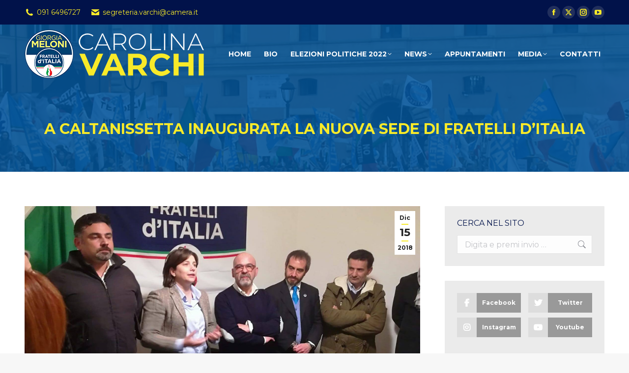

--- FILE ---
content_type: text/html; charset=UTF-8
request_url: https://carolinavarchi.it/inaugurata-la-nuova-sede-di-fratelli-ditalia-caltanissetta/
body_size: 24061
content:
<!DOCTYPE html>
<!--[if !(IE 6) | !(IE 7) | !(IE 8)  ]><!-->
<html lang="it-IT" class="no-js">
<!--<![endif]-->
<head>
	
	
	<!-- Global site tag (gtag.js) - Google Analytics -->
<script async src="https://www.googletagmanager.com/gtag/js?id=UA-113629312-1"></script>
<script>
  window.dataLayer = window.dataLayer || [];
  function gtag(){dataLayer.push(arguments);}
  gtag('js', new Date());

  gtag('config', 'UA-113629312-1', { 'anonymize_ip': true });
</script>

	
	
	<meta charset="UTF-8" />
		<meta name="viewport" content="width=device-width, initial-scale=1, maximum-scale=6, user-scalable=0">
	    <meta name="theme-color" content="#f8ea29"/>	<link rel="profile" href="http://gmpg.org/xfn/11" />
    <meta name='robots' content='index, follow, max-image-preview:large, max-snippet:-1, max-video-preview:-1' />
	<style>img:is([sizes="auto" i], [sizes^="auto," i]) { contain-intrinsic-size: 3000px 1500px }</style>
	
	<!-- This site is optimized with the Yoast SEO Premium plugin v26.2 (Yoast SEO v26.3) - https://yoast.com/wordpress/plugins/seo/ -->
	<title>A Caltanissetta inaugurata la nuova sede di Fratelli d&#039;Italia - Carolina Varchi</title>
<link data-rocket-preload as="style" href="https://fonts.googleapis.com/css?family=Roboto%3A400%2C600%2C700%7CMontserrat%3A400%2C600%2C700%7CRoboto%20Condensed%3A400%2C600%2C700%7CMerriweather%20Sans%3A400%2C600%2C700%2C800%7CMerriweather%3A400%2C600%2C700&#038;display=swap" rel="preload">
<link href="https://fonts.googleapis.com/css?family=Roboto%3A400%2C600%2C700%7CMontserrat%3A400%2C600%2C700%7CRoboto%20Condensed%3A400%2C600%2C700%7CMerriweather%20Sans%3A400%2C600%2C700%2C800%7CMerriweather%3A400%2C600%2C700&#038;display=swap" media="print" onload="this.media=&#039;all&#039;" rel="stylesheet">
<noscript><link rel="stylesheet" href="https://fonts.googleapis.com/css?family=Roboto%3A400%2C600%2C700%7CMontserrat%3A400%2C600%2C700%7CRoboto%20Condensed%3A400%2C600%2C700%7CMerriweather%20Sans%3A400%2C600%2C700%2C800%7CMerriweather%3A400%2C600%2C700&#038;display=swap"></noscript>
	<meta name="description" content="E’ stata inaugurata sabato 15 dicembre, la sede del Coordinamento cittadino di Fratelli d’Italia - Caltanissetta in via Magenta" />
	<link rel="canonical" href="https://carolinavarchi.it/inaugurata-la-nuova-sede-di-fratelli-ditalia-caltanissetta/" />
	<meta property="og:locale" content="it_IT" />
	<meta property="og:type" content="article" />
	<meta property="og:title" content="A Caltanissetta inaugurata la nuova sede di Fratelli d&#039;Italia" />
	<meta property="og:description" content="E’ stata inaugurata sabato 15 dicembre, la sede del Coordinamento cittadino di Fratelli d’Italia - Caltanissetta in via Magenta" />
	<meta property="og:url" content="https://carolinavarchi.it/inaugurata-la-nuova-sede-di-fratelli-ditalia-caltanissetta/" />
	<meta property="og:site_name" content="Carolina Varchi" />
	<meta property="article:publisher" content="https://www.facebook.com/mariacarolinavarchi" />
	<meta property="article:published_time" content="2018-12-15T22:13:35+00:00" />
	<meta property="article:modified_time" content="2018-12-30T22:16:53+00:00" />
	<meta property="og:image" content="https://carolinavarchi.it/wp-content/uploads/2018/12/Fratelli-dItalia-Caltanissetta-1.jpg" />
	<meta property="og:image:width" content="1600" />
	<meta property="og:image:height" content="1200" />
	<meta property="og:image:type" content="image/jpeg" />
	<meta name="author" content="carolinadmin" />
	<meta name="twitter:card" content="summary_large_image" />
	<meta name="twitter:creator" content="@carolinavarchi" />
	<meta name="twitter:site" content="@carolinavarchi" />
	<meta name="twitter:label1" content="Scritto da" />
	<meta name="twitter:data1" content="carolinadmin" />
	<meta name="twitter:label2" content="Tempo di lettura stimato" />
	<meta name="twitter:data2" content="1 minuto" />
	<script type="application/ld+json" class="yoast-schema-graph">{"@context":"https://schema.org","@graph":[{"@type":"Article","@id":"https://carolinavarchi.it/inaugurata-la-nuova-sede-di-fratelli-ditalia-caltanissetta/#article","isPartOf":{"@id":"https://carolinavarchi.it/inaugurata-la-nuova-sede-di-fratelli-ditalia-caltanissetta/"},"author":{"name":"carolinadmin","@id":"https://carolinavarchi.it/#/schema/person/5054752b89bafd4f55083875ff959359"},"headline":"A Caltanissetta inaugurata la nuova sede di Fratelli d&#8217;Italia","datePublished":"2018-12-15T22:13:35+00:00","dateModified":"2018-12-30T22:16:53+00:00","mainEntityOfPage":{"@id":"https://carolinavarchi.it/inaugurata-la-nuova-sede-di-fratelli-ditalia-caltanissetta/"},"wordCount":123,"publisher":{"@id":"https://carolinavarchi.it/#organization"},"image":{"@id":"https://carolinavarchi.it/inaugurata-la-nuova-sede-di-fratelli-ditalia-caltanissetta/#primaryimage"},"thumbnailUrl":"https://carolinavarchi.it/wp-content/uploads/2018/12/Fratelli-dItalia-Caltanissetta-1.jpg","keywords":["Caltanissetta","Fratelli d'Italia"],"articleSection":["Territorio"],"inLanguage":"it-IT"},{"@type":"WebPage","@id":"https://carolinavarchi.it/inaugurata-la-nuova-sede-di-fratelli-ditalia-caltanissetta/","url":"https://carolinavarchi.it/inaugurata-la-nuova-sede-di-fratelli-ditalia-caltanissetta/","name":"A Caltanissetta inaugurata la nuova sede di Fratelli d'Italia - Carolina Varchi","isPartOf":{"@id":"https://carolinavarchi.it/#website"},"primaryImageOfPage":{"@id":"https://carolinavarchi.it/inaugurata-la-nuova-sede-di-fratelli-ditalia-caltanissetta/#primaryimage"},"image":{"@id":"https://carolinavarchi.it/inaugurata-la-nuova-sede-di-fratelli-ditalia-caltanissetta/#primaryimage"},"thumbnailUrl":"https://carolinavarchi.it/wp-content/uploads/2018/12/Fratelli-dItalia-Caltanissetta-1.jpg","datePublished":"2018-12-15T22:13:35+00:00","dateModified":"2018-12-30T22:16:53+00:00","description":"E’ stata inaugurata sabato 15 dicembre, la sede del Coordinamento cittadino di Fratelli d’Italia - Caltanissetta in via Magenta","breadcrumb":{"@id":"https://carolinavarchi.it/inaugurata-la-nuova-sede-di-fratelli-ditalia-caltanissetta/#breadcrumb"},"inLanguage":"it-IT","potentialAction":[{"@type":"ReadAction","target":["https://carolinavarchi.it/inaugurata-la-nuova-sede-di-fratelli-ditalia-caltanissetta/"]}]},{"@type":"ImageObject","inLanguage":"it-IT","@id":"https://carolinavarchi.it/inaugurata-la-nuova-sede-di-fratelli-ditalia-caltanissetta/#primaryimage","url":"https://carolinavarchi.it/wp-content/uploads/2018/12/Fratelli-dItalia-Caltanissetta-1.jpg","contentUrl":"https://carolinavarchi.it/wp-content/uploads/2018/12/Fratelli-dItalia-Caltanissetta-1.jpg","width":1600,"height":1200,"caption":"Fratelli dItalia Caltanissetta 1"},{"@type":"BreadcrumbList","@id":"https://carolinavarchi.it/inaugurata-la-nuova-sede-di-fratelli-ditalia-caltanissetta/#breadcrumb","itemListElement":[{"@type":"ListItem","position":1,"name":"Home","item":"https://carolinavarchi.it/"},{"@type":"ListItem","position":2,"name":"A Caltanissetta inaugurata la nuova sede di Fratelli d&#8217;Italia"}]},{"@type":"WebSite","@id":"https://carolinavarchi.it/#website","url":"https://carolinavarchi.it/","name":"Carolina Varchi","description":"Sito ufficiale","publisher":{"@id":"https://carolinavarchi.it/#organization"},"potentialAction":[{"@type":"SearchAction","target":{"@type":"EntryPoint","urlTemplate":"https://carolinavarchi.it/?s={search_term_string}"},"query-input":{"@type":"PropertyValueSpecification","valueRequired":true,"valueName":"search_term_string"}}],"inLanguage":"it-IT"},{"@type":"Organization","@id":"https://carolinavarchi.it/#organization","name":"Carolina Varchi","url":"https://carolinavarchi.it/","logo":{"@type":"ImageObject","inLanguage":"it-IT","@id":"https://carolinavarchi.it/#/schema/logo/image/","url":"https://carolinavarchi.it/wp-content/uploads/2025/11/carolina-varchi.jpg","contentUrl":"https://carolinavarchi.it/wp-content/uploads/2025/11/carolina-varchi.jpg","width":269,"height":113,"caption":"Carolina Varchi"},"image":{"@id":"https://carolinavarchi.it/#/schema/logo/image/"},"sameAs":["https://www.facebook.com/mariacarolinavarchi","https://x.com/carolinavarchi","https://www.instagram.com/carolina.varchi","https://www.youtube.com/channel/UC9s4vVEUmzlK3MZWN6ev5Ag"],"publishingPrinciples":"https://carolinavarchi.it/privacy-e-cookie-policy/"},{"@type":"Person","@id":"https://carolinavarchi.it/#/schema/person/5054752b89bafd4f55083875ff959359","name":"carolinadmin","image":{"@type":"ImageObject","inLanguage":"it-IT","@id":"https://carolinavarchi.it/#/schema/person/image/","url":"https://secure.gravatar.com/avatar/cba125eff11fde5c4f9bad824332e34a522cf2b3060e8d94d974bbef73804032?s=96&d=mm&r=g","contentUrl":"https://secure.gravatar.com/avatar/cba125eff11fde5c4f9bad824332e34a522cf2b3060e8d94d974bbef73804032?s=96&d=mm&r=g","caption":"carolinadmin"}}]}</script>
	<!-- / Yoast SEO Premium plugin. -->


<link rel='dns-prefetch' href='//static.addtoany.com' />
<link rel='dns-prefetch' href='//fonts.googleapis.com' />
<link href='https://fonts.gstatic.com' crossorigin rel='preconnect' />
<link rel="alternate" type="application/rss+xml" title="Carolina Varchi &raquo; Feed" href="https://carolinavarchi.it/feed/" />
<style id='wp-emoji-styles-inline-css'>

	img.wp-smiley, img.emoji {
		display: inline !important;
		border: none !important;
		box-shadow: none !important;
		height: 1em !important;
		width: 1em !important;
		margin: 0 0.07em !important;
		vertical-align: -0.1em !important;
		background: none !important;
		padding: 0 !important;
	}
</style>
<link rel='stylesheet' id='wp-block-library-css' href='https://carolinavarchi.it/wp-includes/css/dist/block-library/style.min.css?ver=6.8.3' media='all' />
<style id='wp-block-library-theme-inline-css'>
.wp-block-audio :where(figcaption){color:#555;font-size:13px;text-align:center}.is-dark-theme .wp-block-audio :where(figcaption){color:#ffffffa6}.wp-block-audio{margin:0 0 1em}.wp-block-code{border:1px solid #ccc;border-radius:4px;font-family:Menlo,Consolas,monaco,monospace;padding:.8em 1em}.wp-block-embed :where(figcaption){color:#555;font-size:13px;text-align:center}.is-dark-theme .wp-block-embed :where(figcaption){color:#ffffffa6}.wp-block-embed{margin:0 0 1em}.blocks-gallery-caption{color:#555;font-size:13px;text-align:center}.is-dark-theme .blocks-gallery-caption{color:#ffffffa6}:root :where(.wp-block-image figcaption){color:#555;font-size:13px;text-align:center}.is-dark-theme :root :where(.wp-block-image figcaption){color:#ffffffa6}.wp-block-image{margin:0 0 1em}.wp-block-pullquote{border-bottom:4px solid;border-top:4px solid;color:currentColor;margin-bottom:1.75em}.wp-block-pullquote cite,.wp-block-pullquote footer,.wp-block-pullquote__citation{color:currentColor;font-size:.8125em;font-style:normal;text-transform:uppercase}.wp-block-quote{border-left:.25em solid;margin:0 0 1.75em;padding-left:1em}.wp-block-quote cite,.wp-block-quote footer{color:currentColor;font-size:.8125em;font-style:normal;position:relative}.wp-block-quote:where(.has-text-align-right){border-left:none;border-right:.25em solid;padding-left:0;padding-right:1em}.wp-block-quote:where(.has-text-align-center){border:none;padding-left:0}.wp-block-quote.is-large,.wp-block-quote.is-style-large,.wp-block-quote:where(.is-style-plain){border:none}.wp-block-search .wp-block-search__label{font-weight:700}.wp-block-search__button{border:1px solid #ccc;padding:.375em .625em}:where(.wp-block-group.has-background){padding:1.25em 2.375em}.wp-block-separator.has-css-opacity{opacity:.4}.wp-block-separator{border:none;border-bottom:2px solid;margin-left:auto;margin-right:auto}.wp-block-separator.has-alpha-channel-opacity{opacity:1}.wp-block-separator:not(.is-style-wide):not(.is-style-dots){width:100px}.wp-block-separator.has-background:not(.is-style-dots){border-bottom:none;height:1px}.wp-block-separator.has-background:not(.is-style-wide):not(.is-style-dots){height:2px}.wp-block-table{margin:0 0 1em}.wp-block-table td,.wp-block-table th{word-break:normal}.wp-block-table :where(figcaption){color:#555;font-size:13px;text-align:center}.is-dark-theme .wp-block-table :where(figcaption){color:#ffffffa6}.wp-block-video :where(figcaption){color:#555;font-size:13px;text-align:center}.is-dark-theme .wp-block-video :where(figcaption){color:#ffffffa6}.wp-block-video{margin:0 0 1em}:root :where(.wp-block-template-part.has-background){margin-bottom:0;margin-top:0;padding:1.25em 2.375em}
</style>
<style id='classic-theme-styles-inline-css'>
/*! This file is auto-generated */
.wp-block-button__link{color:#fff;background-color:#32373c;border-radius:9999px;box-shadow:none;text-decoration:none;padding:calc(.667em + 2px) calc(1.333em + 2px);font-size:1.125em}.wp-block-file__button{background:#32373c;color:#fff;text-decoration:none}
</style>
<style id='global-styles-inline-css'>
:root{--wp--preset--aspect-ratio--square: 1;--wp--preset--aspect-ratio--4-3: 4/3;--wp--preset--aspect-ratio--3-4: 3/4;--wp--preset--aspect-ratio--3-2: 3/2;--wp--preset--aspect-ratio--2-3: 2/3;--wp--preset--aspect-ratio--16-9: 16/9;--wp--preset--aspect-ratio--9-16: 9/16;--wp--preset--color--black: #000000;--wp--preset--color--cyan-bluish-gray: #abb8c3;--wp--preset--color--white: #FFF;--wp--preset--color--pale-pink: #f78da7;--wp--preset--color--vivid-red: #cf2e2e;--wp--preset--color--luminous-vivid-orange: #ff6900;--wp--preset--color--luminous-vivid-amber: #fcb900;--wp--preset--color--light-green-cyan: #7bdcb5;--wp--preset--color--vivid-green-cyan: #00d084;--wp--preset--color--pale-cyan-blue: #8ed1fc;--wp--preset--color--vivid-cyan-blue: #0693e3;--wp--preset--color--vivid-purple: #9b51e0;--wp--preset--color--accent: #f8ea29;--wp--preset--color--dark-gray: #111;--wp--preset--color--light-gray: #767676;--wp--preset--gradient--vivid-cyan-blue-to-vivid-purple: linear-gradient(135deg,rgba(6,147,227,1) 0%,rgb(155,81,224) 100%);--wp--preset--gradient--light-green-cyan-to-vivid-green-cyan: linear-gradient(135deg,rgb(122,220,180) 0%,rgb(0,208,130) 100%);--wp--preset--gradient--luminous-vivid-amber-to-luminous-vivid-orange: linear-gradient(135deg,rgba(252,185,0,1) 0%,rgba(255,105,0,1) 100%);--wp--preset--gradient--luminous-vivid-orange-to-vivid-red: linear-gradient(135deg,rgba(255,105,0,1) 0%,rgb(207,46,46) 100%);--wp--preset--gradient--very-light-gray-to-cyan-bluish-gray: linear-gradient(135deg,rgb(238,238,238) 0%,rgb(169,184,195) 100%);--wp--preset--gradient--cool-to-warm-spectrum: linear-gradient(135deg,rgb(74,234,220) 0%,rgb(151,120,209) 20%,rgb(207,42,186) 40%,rgb(238,44,130) 60%,rgb(251,105,98) 80%,rgb(254,248,76) 100%);--wp--preset--gradient--blush-light-purple: linear-gradient(135deg,rgb(255,206,236) 0%,rgb(152,150,240) 100%);--wp--preset--gradient--blush-bordeaux: linear-gradient(135deg,rgb(254,205,165) 0%,rgb(254,45,45) 50%,rgb(107,0,62) 100%);--wp--preset--gradient--luminous-dusk: linear-gradient(135deg,rgb(255,203,112) 0%,rgb(199,81,192) 50%,rgb(65,88,208) 100%);--wp--preset--gradient--pale-ocean: linear-gradient(135deg,rgb(255,245,203) 0%,rgb(182,227,212) 50%,rgb(51,167,181) 100%);--wp--preset--gradient--electric-grass: linear-gradient(135deg,rgb(202,248,128) 0%,rgb(113,206,126) 100%);--wp--preset--gradient--midnight: linear-gradient(135deg,rgb(2,3,129) 0%,rgb(40,116,252) 100%);--wp--preset--font-size--small: 13px;--wp--preset--font-size--medium: 20px;--wp--preset--font-size--large: 36px;--wp--preset--font-size--x-large: 42px;--wp--preset--spacing--20: 0.44rem;--wp--preset--spacing--30: 0.67rem;--wp--preset--spacing--40: 1rem;--wp--preset--spacing--50: 1.5rem;--wp--preset--spacing--60: 2.25rem;--wp--preset--spacing--70: 3.38rem;--wp--preset--spacing--80: 5.06rem;--wp--preset--shadow--natural: 6px 6px 9px rgba(0, 0, 0, 0.2);--wp--preset--shadow--deep: 12px 12px 50px rgba(0, 0, 0, 0.4);--wp--preset--shadow--sharp: 6px 6px 0px rgba(0, 0, 0, 0.2);--wp--preset--shadow--outlined: 6px 6px 0px -3px rgba(255, 255, 255, 1), 6px 6px rgba(0, 0, 0, 1);--wp--preset--shadow--crisp: 6px 6px 0px rgba(0, 0, 0, 1);}:where(.is-layout-flex){gap: 0.5em;}:where(.is-layout-grid){gap: 0.5em;}body .is-layout-flex{display: flex;}.is-layout-flex{flex-wrap: wrap;align-items: center;}.is-layout-flex > :is(*, div){margin: 0;}body .is-layout-grid{display: grid;}.is-layout-grid > :is(*, div){margin: 0;}:where(.wp-block-columns.is-layout-flex){gap: 2em;}:where(.wp-block-columns.is-layout-grid){gap: 2em;}:where(.wp-block-post-template.is-layout-flex){gap: 1.25em;}:where(.wp-block-post-template.is-layout-grid){gap: 1.25em;}.has-black-color{color: var(--wp--preset--color--black) !important;}.has-cyan-bluish-gray-color{color: var(--wp--preset--color--cyan-bluish-gray) !important;}.has-white-color{color: var(--wp--preset--color--white) !important;}.has-pale-pink-color{color: var(--wp--preset--color--pale-pink) !important;}.has-vivid-red-color{color: var(--wp--preset--color--vivid-red) !important;}.has-luminous-vivid-orange-color{color: var(--wp--preset--color--luminous-vivid-orange) !important;}.has-luminous-vivid-amber-color{color: var(--wp--preset--color--luminous-vivid-amber) !important;}.has-light-green-cyan-color{color: var(--wp--preset--color--light-green-cyan) !important;}.has-vivid-green-cyan-color{color: var(--wp--preset--color--vivid-green-cyan) !important;}.has-pale-cyan-blue-color{color: var(--wp--preset--color--pale-cyan-blue) !important;}.has-vivid-cyan-blue-color{color: var(--wp--preset--color--vivid-cyan-blue) !important;}.has-vivid-purple-color{color: var(--wp--preset--color--vivid-purple) !important;}.has-black-background-color{background-color: var(--wp--preset--color--black) !important;}.has-cyan-bluish-gray-background-color{background-color: var(--wp--preset--color--cyan-bluish-gray) !important;}.has-white-background-color{background-color: var(--wp--preset--color--white) !important;}.has-pale-pink-background-color{background-color: var(--wp--preset--color--pale-pink) !important;}.has-vivid-red-background-color{background-color: var(--wp--preset--color--vivid-red) !important;}.has-luminous-vivid-orange-background-color{background-color: var(--wp--preset--color--luminous-vivid-orange) !important;}.has-luminous-vivid-amber-background-color{background-color: var(--wp--preset--color--luminous-vivid-amber) !important;}.has-light-green-cyan-background-color{background-color: var(--wp--preset--color--light-green-cyan) !important;}.has-vivid-green-cyan-background-color{background-color: var(--wp--preset--color--vivid-green-cyan) !important;}.has-pale-cyan-blue-background-color{background-color: var(--wp--preset--color--pale-cyan-blue) !important;}.has-vivid-cyan-blue-background-color{background-color: var(--wp--preset--color--vivid-cyan-blue) !important;}.has-vivid-purple-background-color{background-color: var(--wp--preset--color--vivid-purple) !important;}.has-black-border-color{border-color: var(--wp--preset--color--black) !important;}.has-cyan-bluish-gray-border-color{border-color: var(--wp--preset--color--cyan-bluish-gray) !important;}.has-white-border-color{border-color: var(--wp--preset--color--white) !important;}.has-pale-pink-border-color{border-color: var(--wp--preset--color--pale-pink) !important;}.has-vivid-red-border-color{border-color: var(--wp--preset--color--vivid-red) !important;}.has-luminous-vivid-orange-border-color{border-color: var(--wp--preset--color--luminous-vivid-orange) !important;}.has-luminous-vivid-amber-border-color{border-color: var(--wp--preset--color--luminous-vivid-amber) !important;}.has-light-green-cyan-border-color{border-color: var(--wp--preset--color--light-green-cyan) !important;}.has-vivid-green-cyan-border-color{border-color: var(--wp--preset--color--vivid-green-cyan) !important;}.has-pale-cyan-blue-border-color{border-color: var(--wp--preset--color--pale-cyan-blue) !important;}.has-vivid-cyan-blue-border-color{border-color: var(--wp--preset--color--vivid-cyan-blue) !important;}.has-vivid-purple-border-color{border-color: var(--wp--preset--color--vivid-purple) !important;}.has-vivid-cyan-blue-to-vivid-purple-gradient-background{background: var(--wp--preset--gradient--vivid-cyan-blue-to-vivid-purple) !important;}.has-light-green-cyan-to-vivid-green-cyan-gradient-background{background: var(--wp--preset--gradient--light-green-cyan-to-vivid-green-cyan) !important;}.has-luminous-vivid-amber-to-luminous-vivid-orange-gradient-background{background: var(--wp--preset--gradient--luminous-vivid-amber-to-luminous-vivid-orange) !important;}.has-luminous-vivid-orange-to-vivid-red-gradient-background{background: var(--wp--preset--gradient--luminous-vivid-orange-to-vivid-red) !important;}.has-very-light-gray-to-cyan-bluish-gray-gradient-background{background: var(--wp--preset--gradient--very-light-gray-to-cyan-bluish-gray) !important;}.has-cool-to-warm-spectrum-gradient-background{background: var(--wp--preset--gradient--cool-to-warm-spectrum) !important;}.has-blush-light-purple-gradient-background{background: var(--wp--preset--gradient--blush-light-purple) !important;}.has-blush-bordeaux-gradient-background{background: var(--wp--preset--gradient--blush-bordeaux) !important;}.has-luminous-dusk-gradient-background{background: var(--wp--preset--gradient--luminous-dusk) !important;}.has-pale-ocean-gradient-background{background: var(--wp--preset--gradient--pale-ocean) !important;}.has-electric-grass-gradient-background{background: var(--wp--preset--gradient--electric-grass) !important;}.has-midnight-gradient-background{background: var(--wp--preset--gradient--midnight) !important;}.has-small-font-size{font-size: var(--wp--preset--font-size--small) !important;}.has-medium-font-size{font-size: var(--wp--preset--font-size--medium) !important;}.has-large-font-size{font-size: var(--wp--preset--font-size--large) !important;}.has-x-large-font-size{font-size: var(--wp--preset--font-size--x-large) !important;}
:where(.wp-block-post-template.is-layout-flex){gap: 1.25em;}:where(.wp-block-post-template.is-layout-grid){gap: 1.25em;}
:where(.wp-block-columns.is-layout-flex){gap: 2em;}:where(.wp-block-columns.is-layout-grid){gap: 2em;}
:root :where(.wp-block-pullquote){font-size: 1.5em;line-height: 1.6;}
</style>
<link data-minify="1" rel='stylesheet' id='the7-font-css' href='https://carolinavarchi.it/wp-content/cache/min/1/wp-content/themes/dt-the7/fonts/icomoon-the7-font/icomoon-the7-font.min.css?ver=1762269637' media='all' />
<link data-minify="1" rel='stylesheet' id='the7-awesome-fonts-css' href='https://carolinavarchi.it/wp-content/cache/min/1/wp-content/themes/dt-the7/fonts/FontAwesome/css/all.min.css?ver=1762269637' media='all' />
<link rel='stylesheet' id='the7-awesome-fonts-back-css' href='https://carolinavarchi.it/wp-content/themes/dt-the7/fonts/FontAwesome/back-compat.min.css?ver=12.10.0.1' media='all' />
<link data-minify="1" rel='stylesheet' id='the7-Defaults-css' href='https://carolinavarchi.it/wp-content/cache/min/1/wp-content/uploads/smile_fonts/Defaults/Defaults.css?ver=1762269637' media='all' />

<link rel='stylesheet' id='dt-main-css' href='https://carolinavarchi.it/wp-content/themes/dt-the7/css/main.min.css?ver=12.10.0.1' media='all' />
<link rel='stylesheet' id='the7-custom-scrollbar-css' href='https://carolinavarchi.it/wp-content/themes/dt-the7/lib/custom-scrollbar/custom-scrollbar.min.css?ver=12.10.0.1' media='all' />
<link rel='stylesheet' id='the7-wpbakery-css' href='https://carolinavarchi.it/wp-content/themes/dt-the7/css/wpbakery.min.css?ver=12.10.0.1' media='all' />
<link rel='stylesheet' id='the7-core-css' href='https://carolinavarchi.it/wp-content/plugins/dt-the7-core/assets/css/post-type.min.css?ver=2.7.12' media='all' />
<link rel='stylesheet' id='addtoany-css' href='https://carolinavarchi.it/wp-content/plugins/add-to-any/addtoany.min.css?ver=1.16' media='all' />
<style id='addtoany-inline-css'>
.addtoany_content {
    text-align: center;
}

.a2a_svg, .a2a_count { 
	border-radius: 100% !important; 
}

.a2a_svg svg {     
	width: 30px !important; 
    height: 44px !important; 
}

.a2a_svg.a2a_s__default {
	width: 44px !important; 
    line-height: 44px !important; 
    height: 44px !important; 
    background-size: 44px !important; 
}

.addtoany_content {
    clear: both;
    margin: 40px 0 25px 0;
}
</style>
<link data-minify="1" rel='stylesheet' id='the7-css-vars-css' href='https://carolinavarchi.it/wp-content/cache/min/1/wp-content/uploads/the7-css/css-vars.css?ver=1762269636' media='all' />
<link data-minify="1" rel='stylesheet' id='dt-custom-css' href='https://carolinavarchi.it/wp-content/cache/min/1/wp-content/uploads/the7-css/custom.css?ver=1762269636' media='all' />
<link data-minify="1" rel='stylesheet' id='dt-media-css' href='https://carolinavarchi.it/wp-content/cache/min/1/wp-content/uploads/the7-css/media.css?ver=1762269636' media='all' />
<link data-minify="1" rel='stylesheet' id='the7-mega-menu-css' href='https://carolinavarchi.it/wp-content/cache/min/1/wp-content/uploads/the7-css/mega-menu.css?ver=1762269636' media='all' />
<link data-minify="1" rel='stylesheet' id='the7-elements-albums-portfolio-css' href='https://carolinavarchi.it/wp-content/cache/min/1/wp-content/uploads/the7-css/the7-elements-albums-portfolio.css?ver=1762269636' media='all' />
<link data-minify="1" rel='stylesheet' id='the7-elements-css' href='https://carolinavarchi.it/wp-content/cache/min/1/wp-content/uploads/the7-css/post-type-dynamic.css?ver=1762269636' media='all' />
<link rel='stylesheet' id='style-css' href='https://carolinavarchi.it/wp-content/themes/dt-the7-child/style.css?ver=12.10.0.1' media='all' />
<link rel='stylesheet' id='__EPYT__style-css' href='https://carolinavarchi.it/wp-content/plugins/youtube-embed-plus/styles/ytprefs.min.css?ver=14.2.3' media='all' />
<style id='__EPYT__style-inline-css'>

                .epyt-gallery-thumb {
                        width: 33.333%;
                }
                
                         @media (min-width:0px) and (max-width: 768px) {
                            .epyt-gallery-rowbreak {
                                display: none;
                            }
                            .epyt-gallery-allthumbs[class*="epyt-cols"] .epyt-gallery-thumb {
                                width: 100% !important;
                            }
                          }
</style>
<style id='rocket-lazyload-inline-css'>
.rll-youtube-player{position:relative;padding-bottom:56.23%;height:0;overflow:hidden;max-width:100%;}.rll-youtube-player:focus-within{outline: 2px solid currentColor;outline-offset: 5px;}.rll-youtube-player iframe{position:absolute;top:0;left:0;width:100%;height:100%;z-index:100;background:0 0}.rll-youtube-player img{bottom:0;display:block;left:0;margin:auto;max-width:100%;width:100%;position:absolute;right:0;top:0;border:none;height:auto;-webkit-transition:.4s all;-moz-transition:.4s all;transition:.4s all}.rll-youtube-player img:hover{-webkit-filter:brightness(75%)}.rll-youtube-player .play{height:100%;width:100%;left:0;top:0;position:absolute;background:url(https://carolinavarchi.it/wp-content/plugins/wp-rocket/assets/img/youtube.png) no-repeat center;background-color: transparent !important;cursor:pointer;border:none;}.wp-embed-responsive .wp-has-aspect-ratio .rll-youtube-player{position:absolute;padding-bottom:0;width:100%;height:100%;top:0;bottom:0;left:0;right:0}
</style>
<script src="https://carolinavarchi.it/wp-includes/js/jquery/jquery.min.js?ver=3.7.1" id="jquery-core-js"></script>
<script src="https://carolinavarchi.it/wp-includes/js/jquery/jquery-migrate.min.js?ver=3.4.1" id="jquery-migrate-js"></script>
<script id="addtoany-core-js-before">
window.a2a_config=window.a2a_config||{};a2a_config.callbacks=[];a2a_config.overlays=[];a2a_config.templates={};a2a_localize = {
	Share: "Condividi",
	Save: "Salva",
	Subscribe: "Abbonati",
	Email: "Email",
	Bookmark: "Segnalibro",
	ShowAll: "espandi",
	ShowLess: "comprimi",
	FindServices: "Trova servizi",
	FindAnyServiceToAddTo: "Trova subito un servizio da aggiungere",
	PoweredBy: "Powered by",
	ShareViaEmail: "Condividi via email",
	SubscribeViaEmail: "Iscriviti via email",
	BookmarkInYourBrowser: "Aggiungi ai segnalibri",
	BookmarkInstructions: "Premi Ctrl+D o \u2318+D per mettere questa pagina nei preferiti",
	AddToYourFavorites: "Aggiungi ai favoriti",
	SendFromWebOrProgram: "Invia da qualsiasi indirizzo email o programma di posta elettronica",
	EmailProgram: "Programma di posta elettronica",
	More: "Di più&#8230;",
	ThanksForSharing: "Grazie per la condivisione!",
	ThanksForFollowing: "Thanks for following!"
};
</script>
<script defer src="https://static.addtoany.com/menu/page.js" id="addtoany-core-js"></script>
<script defer src="https://carolinavarchi.it/wp-content/plugins/add-to-any/addtoany.min.js?ver=1.1" id="addtoany-jquery-js"></script>
<script src="//carolinavarchi.it/wp-content/plugins/revslider/sr6/assets/js/rbtools.min.js?ver=6.7.38" async id="tp-tools-js"></script>
<script src="//carolinavarchi.it/wp-content/plugins/revslider/sr6/assets/js/rs6.min.js?ver=6.7.38" async id="revmin-js"></script>
<script id="dt-above-fold-js-extra">
var dtLocal = {"themeUrl":"https:\/\/carolinavarchi.it\/wp-content\/themes\/dt-the7","passText":"Per visualizzare questo post protetto, inserire la password qui sotto:","moreButtonText":{"loading":"Caricamento...","loadMore":"Carica ancora"},"postID":"1410","ajaxurl":"https:\/\/carolinavarchi.it\/wp-admin\/admin-ajax.php","REST":{"baseUrl":"https:\/\/carolinavarchi.it\/wp-json\/the7\/v1","endpoints":{"sendMail":"\/send-mail"}},"contactMessages":{"required":"One or more fields have an error. Please check and try again.","terms":"Please accept the privacy policy.","fillTheCaptchaError":"Please, fill the captcha."},"captchaSiteKey":"","ajaxNonce":"e57579149d","pageData":"","themeSettings":{"smoothScroll":"off","lazyLoading":false,"desktopHeader":{"height":120},"ToggleCaptionEnabled":"disabled","ToggleCaption":"Navigation","floatingHeader":{"showAfter":140,"showMenu":true,"height":90,"logo":{"showLogo":true,"html":"<img class=\" preload-me\" src=\"https:\/\/carolinavarchi.it\/wp-content\/uploads\/2022\/08\/fdi-carolina-mobile-bassa-2.png\" srcset=\"https:\/\/carolinavarchi.it\/wp-content\/uploads\/2022\/08\/fdi-carolina-mobile-bassa-2.png 258w, https:\/\/carolinavarchi.it\/wp-content\/uploads\/2022\/08\/fdi-carolina-header-nuovo-retina-2.png 699w\" width=\"258\" height=\"70\"   sizes=\"258px\" alt=\"Carolina Varchi\" \/>","url":"https:\/\/carolinavarchi.it\/"}},"topLine":{"floatingTopLine":{"logo":{"showLogo":false,"html":""}}},"mobileHeader":{"firstSwitchPoint":1050,"secondSwitchPoint":778,"firstSwitchPointHeight":90,"secondSwitchPointHeight":70,"mobileToggleCaptionEnabled":"disabled","mobileToggleCaption":"Menu"},"stickyMobileHeaderFirstSwitch":{"logo":{"html":"<img class=\" preload-me\" src=\"https:\/\/carolinavarchi.it\/wp-content\/uploads\/2022\/08\/fdi-carolina-header-nuovo-bassa-3.png\" srcset=\"https:\/\/carolinavarchi.it\/wp-content\/uploads\/2022\/08\/fdi-carolina-header-nuovo-bassa-3.png 368w, https:\/\/carolinavarchi.it\/wp-content\/uploads\/2022\/08\/fdi-carolina-header-nuovo-retina-2.png 699w\" width=\"368\" height=\"100\"   sizes=\"368px\" alt=\"Carolina Varchi\" \/>"}},"stickyMobileHeaderSecondSwitch":{"logo":{"html":"<img class=\" preload-me\" src=\"https:\/\/carolinavarchi.it\/wp-content\/uploads\/2022\/08\/fdi-carolina-mobile-nuovo-bassa-3.png\" srcset=\"https:\/\/carolinavarchi.it\/wp-content\/uploads\/2022\/08\/fdi-carolina-mobile-nuovo-bassa-3.png 185w, https:\/\/carolinavarchi.it\/wp-content\/uploads\/2022\/08\/fdi-carolina-header-nuovo-retina-3.png 258w\" width=\"185\" height=\"50\"   sizes=\"185px\" alt=\"Carolina Varchi\" \/>"}},"sidebar":{"switchPoint":767},"boxedWidth":"1340px"},"VCMobileScreenWidth":"768"};
var dtShare = {"shareButtonText":{"facebook":"Share on Facebook","twitter":"Share on X","pinterest":"Pin it","linkedin":"Share on Linkedin","whatsapp":"Share on Whatsapp"},"overlayOpacity":"85"};
</script>
<script src="https://carolinavarchi.it/wp-content/themes/dt-the7/js/above-the-fold.min.js?ver=12.10.0.1" id="dt-above-fold-js" data-rocket-defer defer></script>
<script id="__ytprefs__-js-extra">
var _EPYT_ = {"ajaxurl":"https:\/\/carolinavarchi.it\/wp-admin\/admin-ajax.php","security":"901b9618d0","gallery_scrolloffset":"20","eppathtoscripts":"https:\/\/carolinavarchi.it\/wp-content\/plugins\/youtube-embed-plus\/scripts\/","eppath":"https:\/\/carolinavarchi.it\/wp-content\/plugins\/youtube-embed-plus\/","epresponsiveselector":"[\"iframe.__youtube_prefs_widget__\"]","epdovol":"1","version":"14.2.3","evselector":"iframe.__youtube_prefs__[src], iframe[src*=\"youtube.com\/embed\/\"], iframe[src*=\"youtube-nocookie.com\/embed\/\"]","ajax_compat":"","maxres_facade":"eager","ytapi_load":"light","pause_others":"","stopMobileBuffer":"1","facade_mode":"","not_live_on_channel":""};
</script>
<script src="https://carolinavarchi.it/wp-content/plugins/youtube-embed-plus/scripts/ytprefs.min.js?ver=14.2.3" id="__ytprefs__-js" data-rocket-defer defer></script>
<script></script><link rel="https://api.w.org/" href="https://carolinavarchi.it/wp-json/" /><link rel="alternate" title="JSON" type="application/json" href="https://carolinavarchi.it/wp-json/wp/v2/posts/1410" /><link rel="EditURI" type="application/rsd+xml" title="RSD" href="https://carolinavarchi.it/xmlrpc.php?rsd" />
<meta name="generator" content="WordPress 6.8.3" />
<link rel='shortlink' href='https://carolinavarchi.it/?p=1410' />
<link rel="alternate" title="oEmbed (JSON)" type="application/json+oembed" href="https://carolinavarchi.it/wp-json/oembed/1.0/embed?url=https%3A%2F%2Fcarolinavarchi.it%2Finaugurata-la-nuova-sede-di-fratelli-ditalia-caltanissetta%2F" />
<link rel="alternate" title="oEmbed (XML)" type="text/xml+oembed" href="https://carolinavarchi.it/wp-json/oembed/1.0/embed?url=https%3A%2F%2Fcarolinavarchi.it%2Finaugurata-la-nuova-sede-di-fratelli-ditalia-caltanissetta%2F&#038;format=xml" />
<meta name="generator" content="Powered by WPBakery Page Builder - drag and drop page builder for WordPress."/>
<meta name="generator" content="Powered by Slider Revolution 6.7.38 - responsive, Mobile-Friendly Slider Plugin for WordPress with comfortable drag and drop interface." />
<link rel="icon" href="https://carolinavarchi.it/wp-content/uploads/2018/11/fdi-favicon-16.jpg" type="image/jpeg" sizes="16x16"/><link rel="icon" href="https://carolinavarchi.it/wp-content/uploads/2018/11/fdi-favicon-32.jpg" type="image/jpeg" sizes="32x32"/><link rel="apple-touch-icon" href="https://carolinavarchi.it/wp-content/uploads/2018/10/fdi-favicon-60.png"><link rel="apple-touch-icon" sizes="76x76" href="https://carolinavarchi.it/wp-content/uploads/2018/10/fdi-favicon-76.png"><link rel="apple-touch-icon" sizes="120x120" href="https://carolinavarchi.it/wp-content/uploads/2018/10/fdi-favicon-120.png"><link rel="apple-touch-icon" sizes="152x152" href="https://carolinavarchi.it/wp-content/uploads/2018/10/fdi-favicon-152.png"><script>function setREVStartSize(e){
			//window.requestAnimationFrame(function() {
				window.RSIW = window.RSIW===undefined ? window.innerWidth : window.RSIW;
				window.RSIH = window.RSIH===undefined ? window.innerHeight : window.RSIH;
				try {
					var pw = document.getElementById(e.c).parentNode.offsetWidth,
						newh;
					pw = pw===0 || isNaN(pw) || (e.l=="fullwidth" || e.layout=="fullwidth") ? window.RSIW : pw;
					e.tabw = e.tabw===undefined ? 0 : parseInt(e.tabw);
					e.thumbw = e.thumbw===undefined ? 0 : parseInt(e.thumbw);
					e.tabh = e.tabh===undefined ? 0 : parseInt(e.tabh);
					e.thumbh = e.thumbh===undefined ? 0 : parseInt(e.thumbh);
					e.tabhide = e.tabhide===undefined ? 0 : parseInt(e.tabhide);
					e.thumbhide = e.thumbhide===undefined ? 0 : parseInt(e.thumbhide);
					e.mh = e.mh===undefined || e.mh=="" || e.mh==="auto" ? 0 : parseInt(e.mh,0);
					if(e.layout==="fullscreen" || e.l==="fullscreen")
						newh = Math.max(e.mh,window.RSIH);
					else{
						e.gw = Array.isArray(e.gw) ? e.gw : [e.gw];
						for (var i in e.rl) if (e.gw[i]===undefined || e.gw[i]===0) e.gw[i] = e.gw[i-1];
						e.gh = e.el===undefined || e.el==="" || (Array.isArray(e.el) && e.el.length==0)? e.gh : e.el;
						e.gh = Array.isArray(e.gh) ? e.gh : [e.gh];
						for (var i in e.rl) if (e.gh[i]===undefined || e.gh[i]===0) e.gh[i] = e.gh[i-1];
											
						var nl = new Array(e.rl.length),
							ix = 0,
							sl;
						e.tabw = e.tabhide>=pw ? 0 : e.tabw;
						e.thumbw = e.thumbhide>=pw ? 0 : e.thumbw;
						e.tabh = e.tabhide>=pw ? 0 : e.tabh;
						e.thumbh = e.thumbhide>=pw ? 0 : e.thumbh;
						for (var i in e.rl) nl[i] = e.rl[i]<window.RSIW ? 0 : e.rl[i];
						sl = nl[0];
						for (var i in nl) if (sl>nl[i] && nl[i]>0) { sl = nl[i]; ix=i;}
						var m = pw>(e.gw[ix]+e.tabw+e.thumbw) ? 1 : (pw-(e.tabw+e.thumbw)) / (e.gw[ix]);
						newh =  (e.gh[ix] * m) + (e.tabh + e.thumbh);
					}
					var el = document.getElementById(e.c);
					if (el!==null && el) el.style.height = newh+"px";
					el = document.getElementById(e.c+"_wrapper");
					if (el!==null && el) {
						el.style.height = newh+"px";
						el.style.display = "block";
					}
				} catch(e){
					console.log("Failure at Presize of Slider:" + e)
				}
			//});
		  };</script>
		<style id="wp-custom-css">
			/*.category-territorio .post-thumbnail  {
	display:none;
}*/
.single-post .entry-content h2, .page-content h2 {
	font-size:25px;
	line-height:35px;
	font-weight:700;
	margin-bottom:20px;
}
.single-post .entry-content h3, .page-content h3 {
	font-size:25px;
	line-height:35px;
	font-weight:700;
	margin-bottom:20px;
}
.single-post .entry-content h4, .page-content h4 {
	font-size:22px;
	line-height:32px;
	font-weight:700;
	margin-bottom:20px;
}
.single-post .entry-content h5,
.single-post .entry-content h6, .page-content h5, .page-content h6 {
	font-size:20px;
	line-height:28px;
	font-weight:700;
	margin-bottom:20px;
}
.single-post .entry-content p, .page-content p {
	font-size:15px;
	line-height:29px;
	margin-bottom:30px;
}
.single-post .entry-content ul, .page-content ul, .single-post .entry-content ol, .page-content ol {
	font-size:15px;
	line-height:25px;
	margin-bottom:20px;
}
.single-post .entry-content ul li, .single-post .entry-content ol li, .page-content ul li, .page-content ol li {
	font-size:16px;
	line-height:26px;
	margin-bottom:10px;
}
.wp-block-embed {
	margin-bottom:30px;
}		</style>
		<noscript><style> .wpb_animate_when_almost_visible { opacity: 1; }</style></noscript><style id='the7-custom-inline-css' type='text/css'>
.post-details.details-type-link {
	color:#676767 !important;
	font-size:16px;
	font-style:italic;
	font-weight:800;
}

.category-news div.post-thumbnail a.post-thumbnail-rollover {

    border-radius: 100% !important;
}

.category-news div.post-thumbnail a.post-thumbnail-rollover img {
    border-radius: 100% !important;
}

.dt-css-grid  div.post-thumbnail a.post-thumbnail-rollover {

    border-radius: 0px;
}


.dt-css-grid  div.post-thumbnail a.post-thumbnail-rollover img {

    border-radius: 0px;
}

@media screen and (max-width:1366px) {
	.home-thumb-arrotondate.vc_col-sm-8 {
   width:100%;
}
}


.category div.post-thumbnail .post-thumbnail-rollover {
    border-radius:100% !important;
}
.home-box-social {
	padding:15px 15px 15px 15px;
	margin-top:0px;
	height:100px;
	background-color:#0A4287;
		line-height:21px !important;
}

.home-box-social:hover {
	opacity:0.9;
}


.home-box-social a {
	color:#fff;
	font-size:14px;
	line-height:21px !important;
	font-weight:700;
	text-decoration:none;
}

.home-box-social a:hover {
	color:#F8EA29;
}

.footer-contatti {
	font-size:13px;
		line-height:20px;
}

.footer-contatti a {
	color:#fff !important;
}

.descfooter {
	font-size:14px;
	line-height:22px;
}

.footer-icone {
	color:#F8EA2D;
	width:15px;
	text-align:center;
	margin-right:4px;
}

span.mini-contacts {
	color:rgb(248, 234, 45) !important;
}


.footcolonna1 {
	font-size:13px;
	line-height:18px;
	color:#676767;
}

.widget-icone {
	width:18px;
	text-align:center;
	margin-right:8px;
}

.widget-link:hover {
 color:#1ebbf0 !important;	
}

.instagallery-actions a {
	COLOR:#FFF !IMPORTANT;
	font-size:13px !IMPORTANT;
}

.contatticolonna1 {
	font-size:14px;
	line-height:18px;
	color:#676767;
}


.contatticolonna1:hover { 
	color:#1ebbf0 !important;	
}

.contatti-link:hover {
 color:#1ebbf0 !important;	
}

.contatti-icone {
	width:18px;
	text-align:center;
	margin-right:8px;
	 color:#01124A !important;	
}

#page .blog-shortcode .entry-title a:hover{
 color:#1ebbf0 !important;	
}



/* PORTFOLIO FOTO */

#page .rollover-content h3.entry-title a {
font-size:16px;
line-height:1.2;
margin-bottom:-10px;
font-weight:600;
text-shadow: 2px 2px 2px #000000;
}

.entry-meta.portfolio-categories {
margin-top:-10px;
}

.rollover-content {
padding:10px 10px 10px !important;
}

.hover-style-one.rollover-content {
linear-gradient(to bottom, rgba(0, 0, 0, 0) 0%, rgba(0, 0, 0, 0.5) 50%, rgba(0, 0, 0, 0.8) 100%) !important;
}

.fancy-categories {
	top: 0px !important;
  left: 0px !important;
}

#page .items-grid .post-content a:hover, #page .post-content a:hover {
    color: #1ebbf0 !important;	
}


#page .items-grid .post-content a, #page .post-content a {
    line-height:1.5;
}

.pswp__caption h5 {
    display: none;
}

@media screen and (max-width:600px) {
div.medium-mobile-menu-icon {
	background:rgba(1,18,74,0.95) !important;
}
	.fancy-header .fancy-title {
		font-size: 30px !important;
    line-height: 35px !important;
    margin: 25px 0 10px !important;
}
	.home-iscriviti h3 {
		text-align:center !important;
		margin-top:-30px !important;
		margin-bottom:-10px !important;
	}
}

#sidebar #mailpoet_form_1 .mailpoet_text, #mailpoet_form_1 .mailpoet_textarea {
    width: 100% !important;
}

.paginator {
     margin-bottom: 20px;
}


div.post-thumbnail .post-thumbnail-rollover:hover {
   opacity: 0.9 !important;
}

#page .post-navigation .nav-links a .post-title:hover {
    color: #1ebbf0 !important;
}

.single .category-appuntamenti .post-thumbnail {
	display:none;
}

.sidebar-opacity:hover {
	opacity:0.9;
} 

a.sidebar-opacity img {
	margin-top:10px !important;
  margin-bottom:5px !important;
}

.home-box-social-1 {
	padding:15px 15px 15px 15px;
	margin-top:0px;
	height:100px;
	line-height:21px !important;
	text-align:center;
}

.home-box-social-1:hover {
	opacity:0.9;
}

.home-box-social-1 a {
	color:#01124A;
	font-size:15px;
	line-height:21px !important;
	font-weight:500;
	text-decoration:none;
}

.home-box-social-1 a:hover {
	color: #1ebbf0 !important;
}

.footer-leggitutto {
	font-size:13px;
	font-weight:500;
	color:#F8EA2D;
	font-style:italic;
}

a.footer-leggitutto:hover {
   color:#1ebbf0 !important;
}

.sidebar-contenitore-social {
	width:100%;
	clear:both;  
}

.sidebar-box-social-left {
  position:relative;
	float:left;
	width:130px !important;
	background: #999 !important;
  text-align:left;
	margin-bottom:10px;
}

.sidebar-box-social-left:hover {
	opacity:0.8;
	}	

.sidebar-box-social-right {
  position:relative;
	margin-bottom:10px;
	float:right; 
	width:130px !important;
	background: #999 !important;
  text-align:right;

}

.sidebar-box-social-right:hover {
	opacity:0.8;
	}	


.sidebar-social {
	 background:#ddd;
   position:relative;
	 float:left;
	 width: 100px;
	 height: 40px;
	 line-height:40px;
}



.sidebar-box-social-1 {
	width:40px;
  height: 40px;
	line-height: 40px;
	text-align:center;
	position:relative;
	float:left;
	color:#fff;
	background-color:#d8d8d8 !important;
}



.sidebar-box-social-2 {
	width:90px;
	height:40px;
	color:#fff;
	text-align:center;
	background-color:#999;
	font-size:12px;
	font-weight:700;
	line-height:40px;  
	position:relative;
	float:left;

}

@media screen and (max-width:600px) {
	.sidebar-box-social-left {
		width:100% !important;
		margin-bottom:10px;
	}
	
	.sidebar-box-social-left:hover {
		opacity:0.9;
	}	
	.sidebar-box-social-right {
	width:100% !important;
	}
	.sidebar-box-social-1 {
	width:40px !important;
}
	.sidebar-box-social-2 {
		width:185px !important;

	}
}


/* Nascondo Badge Google Recaptcha */
.grecaptcha-badge {
    visibility:hidden !important;
}

/* Paragrafi Articoli */

.single-post p {
	margin-bottom:25px !important;
}

.single-post .standard-number-list li {
	margin-bottom:20px !important;
}

.single-post .standard-number-list li:before, .standard-arrow li:before {
	color: #2a2a2a;
	font-weight: 800;
}


.dt-css-grid div.post-thumbnail a.post-thumbnail-rollover {
	height: 160px;
  overflow: hidden;
}



/* FORMATTAZIONE  ARTICOLI */
.single h2 { font-size: 23px; line-height: 32px; }

.single h3 { margin-bottom: 35px; margin-top: 35px; }


.centratutto { 
text-align:center;
}

.pswp__caption .pswp__caption__center {
    text-align: center;
    display: none;
}

.page-id-558 .post-thumbnail {
	display:none;
}

.home .category-news div.post-thumbnail a.post-thumbnail-rollover img {
    border-radius:0 !important;
}
.home .dt-css-grid div.post-thumbnail a.post-thumbnail-rollover {
	    border-radius:0 !important;
    box-shadow: 1px 5px 10px 2px #ddd;
}


/* HOME CSS */ 

@media screen and (max-width:600px) {
.home .post-attachement {
    width:100px !important;
    position:relative !important;
    float:left !important;
}

.home h3.entry-title {
    text-align:center !important;
}

.home div.entry-excerpt {
    text-align:center !important;
}

.home a.post-details.details-type-link  {
    float:none !important;
    display: block;
    text-align:center !important;
}
}

.home .post-title {
    width: 200px;
    padding: 0px 0 0px 10px;
}

.home .articles-list .post-thumbnail-wrap .post-thumbnail .post-thumbnail-rollover {
    border-radius:100% !important;
}


.home .articles-list .post-thumbnail-wrap .post-thumbnail .post-thumbnail-rollover img {
    border-radius: 100% !important;
    object-fit: cover;
    width: 110px;
    height: 110px;
}


@media screen and (max-width:1366px) {
  .home .appuntamenti-immagine {
    display:none;
}    
}

@media screen and (min-width:1204px) {
.home .blog-shortcode.blog-list-shortcode-id-90125d994eae493cd54d7a6347d6edbd.classic-layout-list.mode-list .post-thumbnail-wrap {
    width: 120px !important;
    height: 120px !important;
}


.home .blog-shortcode.blog-list-shortcode-id-90125d994eae493cd54d7a6347d6edbd.classic-layout-list.mode-list .post-thumbnail-wrap img {
    width: 120px !important;
    height: 120px !important;
}

.home .articles-list .post-thumbnail-wrap .post-thumbnail .post-thumbnail-rollover {
    width:120px !important;
    height:120px !important;
}
}

.home .dt-css-grid div.post-thumbnail a.post-thumbnail-rollover img {
    min-height: 160px !important;
    object-fit: cover !important;
}

.footer .wf-container {
    font-size: 15px!important;
    line-height: 1.4!important;
}
div, p, span, a, h1, h2, h3, h4, h5, h6 {
	font-family:'Montserrat' !important;
}
.menu-item {
	font-family:'Merriweather Sans';
}


.home .masthead:not(.mixed-header) {
	background: #185C94 none repeat center center; 
}

@media (max-width:575px) {
	.home .articles-list .post-thumbnail-wrap .post-thumbnail .post-thumbnail-rollover {
		border-radius:none !important;
		text-align:center;
	}
}

.mobile-menu-show-divider.dt-mobile-header .next-level-button {
  color: #fff;
}
</style>
<noscript><style id="rocket-lazyload-nojs-css">.rll-youtube-player, [data-lazy-src]{display:none !important;}</style></noscript><meta name="generator" content="WP Rocket 3.20.0.3" data-wpr-features="wpr_defer_js wpr_lazyload_images wpr_lazyload_iframes wpr_minify_css wpr_preload_links wpr_desktop" /></head>
<body class="wp-singular post-template-default single single-post postid-1410 single-format-standard wp-embed-responsive wp-theme-dt-the7 wp-child-theme-dt-the7-child the7-core-ver-2.7.12 no-comments transparent dt-responsive-on right-mobile-menu-close-icon ouside-menu-close-icon mobile-hamburger-close-bg-enable mobile-hamburger-close-bg-hover-enable  fade-medium-mobile-menu-close-icon fade-medium-menu-close-icon srcset-enabled btn-flat custom-btn-color custom-btn-hover-color phantom-sticky phantom-shadow-decoration phantom-custom-logo-on sticky-mobile-header top-header first-switch-logo-left first-switch-menu-right second-switch-logo-left second-switch-menu-right popup-message-style the7-ver-12.10.0.1 dt-fa-compatibility wpb-js-composer js-comp-ver-8.7.2 vc_responsive">
<!-- The7 12.10.0.1 -->

<div id="page">
	<a class="skip-link screen-reader-text" href="#content">Skip to content</a>

<div class="masthead inline-header right widgets full-height shadow-decoration shadow-mobile-header-decoration medium-mobile-menu-icon dt-parent-menu-clickable show-sub-menu-on-hover show-mobile-logo" >

	<div class="top-bar top-bar-line-hide">
	<div class="top-bar-bg" ></div>
	<div class="left-widgets mini-widgets"><a href="tel:+390916496727" class="mini-contacts phone show-on-desktop in-top-bar-left hide-on-second-switch"><i class="fa-fw the7-mw-icon-phone-bold"></i>091 6496727</a><a href="mailto:segreteria.varchi@camera.it" class="mini-contacts email show-on-desktop near-logo-first-switch hide-on-second-switch"><i class="fa-fw the7-mw-icon-mail-bold"></i>segreteria.varchi@camera.it</a></div><div class="right-widgets mini-widgets"><div class="soc-ico show-on-desktop in-top-bar-right in-menu-second-switch custom-bg disabled-border border-off hover-custom-bg hover-disabled-border  hover-border-off"><a title="Facebook page opens in new window" href="https://www.facebook.com/mariacarolinavarchi" target="_blank" class="facebook"><span class="soc-font-icon"></span><span class="screen-reader-text">Facebook page opens in new window</span></a><a title="X page opens in new window" href="https://twitter.com/carolinavarchi" target="_blank" class="twitter"><span class="soc-font-icon"></span><span class="screen-reader-text">X page opens in new window</span></a><a title="Instagram page opens in new window" href="https://www.instagram.com/carolina.varchi" target="_blank" class="instagram"><span class="soc-font-icon"></span><span class="screen-reader-text">Instagram page opens in new window</span></a><a title="YouTube page opens in new window" href="https://www.youtube.com/channel/UC9s4vVEUmzlK3MZWN6ev5Ag" target="_blank" class="you-tube"><span class="soc-font-icon"></span><span class="screen-reader-text">YouTube page opens in new window</span></a></div></div></div>

	<header class="header-bar" role="banner">

		<div class="branding">
	<div id="site-title" class="assistive-text">Carolina Varchi</div>
	<div id="site-description" class="assistive-text">Sito ufficiale</div>
	<a class="" href="https://carolinavarchi.it/"><img class=" preload-me" src="data:image/svg+xml,%3Csvg%20xmlns='http://www.w3.org/2000/svg'%20viewBox='0%200%20368%20100'%3E%3C/svg%3E" data-lazy-srcset="https://carolinavarchi.it/wp-content/uploads/2022/08/fdi-carolina-header-nuovo-bassa-3.png 368w, https://carolinavarchi.it/wp-content/uploads/2022/08/fdi-carolina-header-nuovo-retina-2.png 699w" width="368" height="100"   data-lazy-sizes="368px" alt="Carolina Varchi" data-lazy-src="https://carolinavarchi.it/wp-content/uploads/2022/08/fdi-carolina-header-nuovo-bassa-3.png" /><noscript><img class=" preload-me" src="https://carolinavarchi.it/wp-content/uploads/2022/08/fdi-carolina-header-nuovo-bassa-3.png" srcset="https://carolinavarchi.it/wp-content/uploads/2022/08/fdi-carolina-header-nuovo-bassa-3.png 368w, https://carolinavarchi.it/wp-content/uploads/2022/08/fdi-carolina-header-nuovo-retina-2.png 699w" width="368" height="100"   sizes="368px" alt="Carolina Varchi" /></noscript><img class="mobile-logo preload-me" src="data:image/svg+xml,%3Csvg%20xmlns='http://www.w3.org/2000/svg'%20viewBox='0%200%20185%2050'%3E%3C/svg%3E" data-lazy-srcset="https://carolinavarchi.it/wp-content/uploads/2022/08/fdi-carolina-mobile-nuovo-bassa-3.png 185w, https://carolinavarchi.it/wp-content/uploads/2022/08/fdi-carolina-header-nuovo-retina-3.png 258w" width="185" height="50"   data-lazy-sizes="185px" alt="Carolina Varchi" data-lazy-src="https://carolinavarchi.it/wp-content/uploads/2022/08/fdi-carolina-mobile-nuovo-bassa-3.png" /><noscript><img class="mobile-logo preload-me" src="https://carolinavarchi.it/wp-content/uploads/2022/08/fdi-carolina-mobile-nuovo-bassa-3.png" srcset="https://carolinavarchi.it/wp-content/uploads/2022/08/fdi-carolina-mobile-nuovo-bassa-3.png 185w, https://carolinavarchi.it/wp-content/uploads/2022/08/fdi-carolina-header-nuovo-retina-3.png 258w" width="185" height="50"   sizes="185px" alt="Carolina Varchi" /></noscript></a></div>

		<ul id="primary-menu" class="main-nav level-arrows-on outside-item-remove-margin"><li class="menu-item menu-item-type-post_type menu-item-object-page menu-item-home menu-item-17 first depth-0"><a href='https://carolinavarchi.it/' title='Home' data-level='1' data-ps2id-api='true'><span class="menu-item-text"><span class="menu-text">Home</span></span></a></li> <li class="menu-item menu-item-type-post_type menu-item-object-page menu-item-16 depth-0"><a href='https://carolinavarchi.it/biografia/' title='Bio' data-level='1' data-ps2id-api='true'><span class="menu-item-text"><span class="menu-text">Bio</span></span></a></li> <li class="menu-item menu-item-type-custom menu-item-object-custom menu-item-has-children menu-item-4050 has-children depth-0"><a href='#' data-level='1' aria-haspopup='true' aria-expanded='false' data-ps2id-api='true'><span class="menu-item-text"><span class="menu-text">Elezioni Politiche 2022</span></span></a><ul class="sub-nav hover-style-bg level-arrows-on" role="group"><li class="menu-item menu-item-type-post_type menu-item-object-page menu-item-4051 first depth-1"><a href='https://carolinavarchi.it/programma/' data-level='2' data-ps2id-api='true'><span class="menu-item-text"><span class="menu-text">Programma</span></span></a></li> <li class="menu-item menu-item-type-post_type menu-item-object-page menu-item-4055 depth-1"><a href='https://carolinavarchi.it/dove-sono-candidata/' data-level='2' data-ps2id-api='true'><span class="menu-item-text"><span class="menu-text">Dove sono candidata</span></span></a></li> </ul></li> <li class="menu-item menu-item-type-post_type menu-item-object-page menu-item-has-children menu-item-431 has-children depth-0"><a href='https://carolinavarchi.it/news/' title='News' data-level='1' aria-haspopup='true' aria-expanded='false' data-ps2id-api='true'><span class="menu-item-text"><span class="menu-text">News</span></span></a><ul class="sub-nav hover-style-bg level-arrows-on" role="group"><li class="menu-item menu-item-type-post_type menu-item-object-page menu-item-553 first depth-1"><a href='https://carolinavarchi.it/politica/' title='Politica' data-level='2' data-ps2id-api='true'><span class="menu-item-text"><span class="menu-text">Politica</span></span></a></li> <li class="menu-item menu-item-type-post_type menu-item-object-page menu-item-556 depth-1"><a href='https://carolinavarchi.it/attivita-parlamentare/' title='Attività Parlamentare' data-level='2' data-ps2id-api='true'><span class="menu-item-text"><span class="menu-text">Attività Parlamentare</span></span></a></li> <li class="menu-item menu-item-type-post_type menu-item-object-page menu-item-555 depth-1"><a href='https://carolinavarchi.it/territorio/' title='Territorio' data-level='2' data-ps2id-api='true'><span class="menu-item-text"><span class="menu-text">Territorio</span></span></a></li> <li class="menu-item menu-item-type-post_type menu-item-object-page menu-item-554 depth-1"><a href='https://carolinavarchi.it/io-penso-che/' title='Io penso che' data-level='2' data-ps2id-api='true'><span class="menu-item-text"><span class="menu-text">Io penso che</span></span></a></li> </ul></li> <li class="menu-item menu-item-type-post_type menu-item-object-page menu-item-543 depth-0"><a href='https://carolinavarchi.it/appuntamenti/' title='Appuntamenti' data-level='1' data-ps2id-api='true'><span class="menu-item-text"><span class="menu-text">Appuntamenti</span></span></a></li> <li class="menu-item menu-item-type-custom menu-item-object-custom menu-item-has-children menu-item-480 has-children depth-0"><a title='Media' data-level='1' aria-haspopup='true' aria-expanded='false' data-ps2id-api='true'><span class="menu-item-text"><span class="menu-text">Media</span></span></a><ul class="sub-nav hover-style-bg level-arrows-on" role="group"><li class="menu-item menu-item-type-post_type menu-item-object-page menu-item-490 first depth-1"><a href='https://carolinavarchi.it/foto/' title='Foto' data-level='2' data-ps2id-api='true'><span class="menu-item-text"><span class="menu-text">Foto</span></span></a></li> <li class="menu-item menu-item-type-post_type menu-item-object-page menu-item-481 depth-1"><a href='https://carolinavarchi.it/video/' title='Video' data-level='2' data-ps2id-api='true'><span class="menu-item-text"><span class="menu-text">Video</span></span></a></li> <li class="menu-item menu-item-type-post_type menu-item-object-page menu-item-560 depth-1"><a href='https://carolinavarchi.it/press/' title='Rassegna stampa' data-level='2' data-ps2id-api='true'><span class="menu-item-text"><span class="menu-text">Rassegna stampa</span></span></a></li> </ul></li> <li class="menu-item menu-item-type-post_type menu-item-object-page menu-item-20 last depth-0"><a href='https://carolinavarchi.it/contatti/' title='Contatti' data-level='1' data-ps2id-api='true'><span class="menu-item-text"><span class="menu-text">Contatti</span></span></a></li> </ul>
		
	</header>

</div>
<div role="navigation" aria-label="Main Menu" class="dt-mobile-header mobile-menu-show-divider">
	<div class="dt-close-mobile-menu-icon" aria-label="Close" role="button" tabindex="0"><div class="close-line-wrap"><span class="close-line"></span><span class="close-line"></span><span class="close-line"></span></div></div>	<ul id="mobile-menu" class="mobile-main-nav">
		<li class="menu-item menu-item-type-post_type menu-item-object-page menu-item-home menu-item-17 first depth-0"><a href='https://carolinavarchi.it/' title='Home' data-level='1' data-ps2id-api='true'><span class="menu-item-text"><span class="menu-text">Home</span></span></a></li> <li class="menu-item menu-item-type-post_type menu-item-object-page menu-item-16 depth-0"><a href='https://carolinavarchi.it/biografia/' title='Bio' data-level='1' data-ps2id-api='true'><span class="menu-item-text"><span class="menu-text">Bio</span></span></a></li> <li class="menu-item menu-item-type-custom menu-item-object-custom menu-item-has-children menu-item-4050 has-children depth-0"><a href='#' data-level='1' aria-haspopup='true' aria-expanded='false' data-ps2id-api='true'><span class="menu-item-text"><span class="menu-text">Elezioni Politiche 2022</span></span></a><ul class="sub-nav hover-style-bg level-arrows-on" role="group"><li class="menu-item menu-item-type-post_type menu-item-object-page menu-item-4051 first depth-1"><a href='https://carolinavarchi.it/programma/' data-level='2' data-ps2id-api='true'><span class="menu-item-text"><span class="menu-text">Programma</span></span></a></li> <li class="menu-item menu-item-type-post_type menu-item-object-page menu-item-4055 depth-1"><a href='https://carolinavarchi.it/dove-sono-candidata/' data-level='2' data-ps2id-api='true'><span class="menu-item-text"><span class="menu-text">Dove sono candidata</span></span></a></li> </ul></li> <li class="menu-item menu-item-type-post_type menu-item-object-page menu-item-has-children menu-item-431 has-children depth-0"><a href='https://carolinavarchi.it/news/' title='News' data-level='1' aria-haspopup='true' aria-expanded='false' data-ps2id-api='true'><span class="menu-item-text"><span class="menu-text">News</span></span></a><ul class="sub-nav hover-style-bg level-arrows-on" role="group"><li class="menu-item menu-item-type-post_type menu-item-object-page menu-item-553 first depth-1"><a href='https://carolinavarchi.it/politica/' title='Politica' data-level='2' data-ps2id-api='true'><span class="menu-item-text"><span class="menu-text">Politica</span></span></a></li> <li class="menu-item menu-item-type-post_type menu-item-object-page menu-item-556 depth-1"><a href='https://carolinavarchi.it/attivita-parlamentare/' title='Attività Parlamentare' data-level='2' data-ps2id-api='true'><span class="menu-item-text"><span class="menu-text">Attività Parlamentare</span></span></a></li> <li class="menu-item menu-item-type-post_type menu-item-object-page menu-item-555 depth-1"><a href='https://carolinavarchi.it/territorio/' title='Territorio' data-level='2' data-ps2id-api='true'><span class="menu-item-text"><span class="menu-text">Territorio</span></span></a></li> <li class="menu-item menu-item-type-post_type menu-item-object-page menu-item-554 depth-1"><a href='https://carolinavarchi.it/io-penso-che/' title='Io penso che' data-level='2' data-ps2id-api='true'><span class="menu-item-text"><span class="menu-text">Io penso che</span></span></a></li> </ul></li> <li class="menu-item menu-item-type-post_type menu-item-object-page menu-item-543 depth-0"><a href='https://carolinavarchi.it/appuntamenti/' title='Appuntamenti' data-level='1' data-ps2id-api='true'><span class="menu-item-text"><span class="menu-text">Appuntamenti</span></span></a></li> <li class="menu-item menu-item-type-custom menu-item-object-custom menu-item-has-children menu-item-480 has-children depth-0"><a title='Media' data-level='1' aria-haspopup='true' aria-expanded='false' data-ps2id-api='true'><span class="menu-item-text"><span class="menu-text">Media</span></span></a><ul class="sub-nav hover-style-bg level-arrows-on" role="group"><li class="menu-item menu-item-type-post_type menu-item-object-page menu-item-490 first depth-1"><a href='https://carolinavarchi.it/foto/' title='Foto' data-level='2' data-ps2id-api='true'><span class="menu-item-text"><span class="menu-text">Foto</span></span></a></li> <li class="menu-item menu-item-type-post_type menu-item-object-page menu-item-481 depth-1"><a href='https://carolinavarchi.it/video/' title='Video' data-level='2' data-ps2id-api='true'><span class="menu-item-text"><span class="menu-text">Video</span></span></a></li> <li class="menu-item menu-item-type-post_type menu-item-object-page menu-item-560 depth-1"><a href='https://carolinavarchi.it/press/' title='Rassegna stampa' data-level='2' data-ps2id-api='true'><span class="menu-item-text"><span class="menu-text">Rassegna stampa</span></span></a></li> </ul></li> <li class="menu-item menu-item-type-post_type menu-item-object-page menu-item-20 last depth-0"><a href='https://carolinavarchi.it/contatti/' title='Contatti' data-level='1' data-ps2id-api='true'><span class="menu-item-text"><span class="menu-text">Contatti</span></span></a></li> 	</ul>
	<div class='mobile-mini-widgets-in-menu'></div>
</div>


		<div class="page-title title-center solid-bg breadcrumbs-off breadcrumbs-mobile-off page-title-responsive-enabled page-title-parallax-bg bg-img-enabled overlay-bg" data-prlx-speed="0.5">
			<div class="wf-wrap">

				<div class="page-title-head hgroup"><h1 class="entry-title">A Caltanissetta inaugurata la nuova sede di Fratelli d&#8217;Italia</h1></div>			</div>
		</div>

		

<div id="main" class="sidebar-right sidebar-divider-off">

	
	<div class="main-gradient"></div>
	<div class="wf-wrap">
	<div class="wf-container-main">

	

			<div id="content" class="content" role="main">

				
<article id="post-1410" class="single-postlike vertical-fancy-style post-1410 post type-post status-publish format-standard has-post-thumbnail category-territorio tag-caltanissetta tag-fratelli-ditalia category-7 description-off">

	<div class="post-thumbnail"><div class="fancy-date"><a title="23:13" href="https://carolinavarchi.it/2018/12/15/"><span class="entry-month">Dic</span><span class="entry-date updated">15</span><span class="entry-year">2018</span></a></div><img class="preload-me aspect" src="data:image/svg+xml,%3Csvg%20xmlns='http://www.w3.org/2000/svg'%20viewBox='0%200%201600%20900'%3E%3C/svg%3E" data-lazy-srcset="https://carolinavarchi.it/wp-content/uploads/2018/12/Fratelli-dItalia-Caltanissetta-1-1600x900.jpg 1600w" style="--ratio: 1600 / 900" data-lazy-sizes="(max-width: 1600px) 100vw, 1600px" width="1600" height="900"  title="Fratelli dItalia Caltanissetta 1" alt="Fratelli dItalia Caltanissetta 1" data-lazy-src="https://carolinavarchi.it/wp-content/uploads/2018/12/Fratelli-dItalia-Caltanissetta-1-1600x900.jpg" /><noscript><img class="preload-me aspect" src="https://carolinavarchi.it/wp-content/uploads/2018/12/Fratelli-dItalia-Caltanissetta-1-1600x900.jpg" srcset="https://carolinavarchi.it/wp-content/uploads/2018/12/Fratelli-dItalia-Caltanissetta-1-1600x900.jpg 1600w" style="--ratio: 1600 / 900" sizes="(max-width: 1600px) 100vw, 1600px" width="1600" height="900"  title="Fratelli dItalia Caltanissetta 1" alt="Fratelli dItalia Caltanissetta 1" /></noscript></div><div class="entry-content"><p>&nbsp;</p>
<p>&nbsp;</p>
<p><strong>Fratelli d’Italia</strong> è un partito che continua a crescere e a radicarsi su tutto il territorio. Oggi abbiamo inaugurato la sede del Coordinamento cittadino di <strong>Fratelli d’Italia &#8211; Caltanissetta</strong>, nel quartiere di Santa Lucia.</p>
<p>In occasione dell’inaugurazione ho ribadito che la sede, in un momento di digitalizzazione, rappresenta un punto di riferimento coraggioso per raccogliere le istanze dei cittadini, poterle discutere, e analizzarle.</p>
<p>La comunità di <strong>Fratelli d’Italia</strong> cresce sempre di più nel territorio, grazie all’impegno e alla capacità del nostro partito di restare vicino alla gente.</p>
<p>Oggi, a <strong>Caltanissetta</strong>, ho trovato una comunità forte e motivata, pronta ad affrontare le prossime sfide politiche ed elettorali.</p>
<p>&nbsp;</p>
<div class="addtoany_share_save_container addtoany_content addtoany_content_bottom"><div class="a2a_kit a2a_kit_size_28 addtoany_list" data-a2a-url="https://carolinavarchi.it/inaugurata-la-nuova-sede-di-fratelli-ditalia-caltanissetta/" data-a2a-title="A Caltanissetta inaugurata la nuova sede di Fratelli d’Italia"><a class="a2a_button_facebook" href="https://www.addtoany.com/add_to/facebook?linkurl=https%3A%2F%2Fcarolinavarchi.it%2Finaugurata-la-nuova-sede-di-fratelli-ditalia-caltanissetta%2F&amp;linkname=A%20Caltanissetta%20inaugurata%20la%20nuova%20sede%20di%20Fratelli%20d%E2%80%99Italia" title="Facebook" rel="nofollow noopener" target="_blank"></a><a class="a2a_button_twitter" href="https://www.addtoany.com/add_to/twitter?linkurl=https%3A%2F%2Fcarolinavarchi.it%2Finaugurata-la-nuova-sede-di-fratelli-ditalia-caltanissetta%2F&amp;linkname=A%20Caltanissetta%20inaugurata%20la%20nuova%20sede%20di%20Fratelli%20d%E2%80%99Italia" title="Twitter" rel="nofollow noopener" target="_blank"></a><a class="a2a_button_facebook_messenger" href="https://www.addtoany.com/add_to/facebook_messenger?linkurl=https%3A%2F%2Fcarolinavarchi.it%2Finaugurata-la-nuova-sede-di-fratelli-ditalia-caltanissetta%2F&amp;linkname=A%20Caltanissetta%20inaugurata%20la%20nuova%20sede%20di%20Fratelli%20d%E2%80%99Italia" title="Messenger" rel="nofollow noopener" target="_blank"></a><a class="a2a_button_whatsapp" href="https://www.addtoany.com/add_to/whatsapp?linkurl=https%3A%2F%2Fcarolinavarchi.it%2Finaugurata-la-nuova-sede-di-fratelli-ditalia-caltanissetta%2F&amp;linkname=A%20Caltanissetta%20inaugurata%20la%20nuova%20sede%20di%20Fratelli%20d%E2%80%99Italia" title="WhatsApp" rel="nofollow noopener" target="_blank"></a><a class="a2a_dd addtoany_share_save addtoany_share" href="https://www.addtoany.com/share"></a></div></div></div><div class="post-meta wf-mobile-collapsed"><div class="entry-meta"><span class="category-link">Categoria:&nbsp;<a href="https://carolinavarchi.it/category/territorio/" >Territorio</a></span><a href="https://carolinavarchi.it/2018/12/15/" title="23:13" class="data-link" rel="bookmark"><time class="entry-date updated" datetime="2018-12-15T23:13:35+01:00">15 Dicembre 2018</time></a></div><div class="entry-tags">Tags:&nbsp;<a href="https://carolinavarchi.it/tag/caltanissetta/" rel="tag">Caltanissetta</a><a href="https://carolinavarchi.it/tag/fratelli-ditalia/" rel="tag">Fratelli d'Italia</a></div></div><nav class="navigation post-navigation" role="navigation"><h2 class="screen-reader-text">Post navigation</h2><div class="nav-links"><a class="nav-previous" href="https://carolinavarchi.it/a-caltanissetta-inaugurazione-della-sede-cittadina-di-fratelli-ditalia/" rel="prev"><svg version="1.1" xmlns="http://www.w3.org/2000/svg" xmlns:xlink="http://www.w3.org/1999/xlink" x="0px" y="0px" viewBox="0 0 16 16" style="enable-background:new 0 0 16 16;" xml:space="preserve"><path class="st0" d="M11.4,1.6c0.2,0.2,0.2,0.5,0,0.7c0,0,0,0,0,0L5.7,8l5.6,5.6c0.2,0.2,0.2,0.5,0,0.7s-0.5,0.2-0.7,0l-6-6c-0.2-0.2-0.2-0.5,0-0.7c0,0,0,0,0,0l6-6C10.8,1.5,11.2,1.5,11.4,1.6C11.4,1.6,11.4,1.6,11.4,1.6z"/></svg><span class="meta-nav" aria-hidden="true">Precedente</span><span class="screen-reader-text">Previous post:</span><span class="post-title h4-size">A Caltanissetta, inaugurazione della sede cittadina di Fratelli d&#8217;Italia</span></a><a class="back-to-list" href="/news/"><svg version="1.1" xmlns="http://www.w3.org/2000/svg" xmlns:xlink="http://www.w3.org/1999/xlink" x="0px" y="0px" viewBox="0 0 16 16" style="enable-background:new 0 0 16 16;" xml:space="preserve"><path d="M1,2c0-0.6,0.4-1,1-1h2c0.6,0,1,0.4,1,1v2c0,0.6-0.4,1-1,1H2C1.4,5,1,4.6,1,4V2z M6,2c0-0.6,0.4-1,1-1h2c0.6,0,1,0.4,1,1v2c0,0.6-0.4,1-1,1H7C6.4,5,6,4.6,6,4V2z M11,2c0-0.6,0.4-1,1-1h2c0.6,0,1,0.4,1,1v2c0,0.6-0.4,1-1,1h-2c-0.6,0-1-0.4-1-1V2z M1,7c0-0.6,0.4-1,1-1h2c0.6,0,1,0.4,1,1v2c0,0.6-0.4,1-1,1H2c-0.6,0-1-0.4-1-1V7z M6,7c0-0.6,0.4-1,1-1h2c0.6,0,1,0.4,1,1v2c0,0.6-0.4,1-1,1H7c-0.6,0-1-0.4-1-1V7z M11,7c0-0.6,0.4-1,1-1h2c0.6,0,1,0.4,1,1v2c0,0.6-0.4,1-1,1h-2c-0.6,0-1-0.4-1-1V7z M1,12c0-0.6,0.4-1,1-1h2c0.6,0,1,0.4,1,1v2c0,0.6-0.4,1-1,1H2c-0.6,0-1-0.4-1-1V12z M6,12c0-0.6,0.4-1,1-1h2c0.6,0,1,0.4,1,1v2c0,0.6-0.4,1-1,1H7c-0.6,0-1-0.4-1-1V12z M11,12c0-0.6,0.4-1,1-1h2c0.6,0,1,0.4,1,1v2c0,0.6-0.4,1-1,1h-2c-0.6,0-1-0.4-1-1V12z"/></svg></a><a class="nav-next" href="https://carolinavarchi.it/palazzo-riso-convegno-sul-turismo/" rel="next"><svg version="1.1" xmlns="http://www.w3.org/2000/svg" xmlns:xlink="http://www.w3.org/1999/xlink" x="0px" y="0px" viewBox="0 0 16 16" style="enable-background:new 0 0 16 16;" xml:space="preserve"><path class="st0" d="M4.6,1.6c0.2-0.2,0.5-0.2,0.7,0c0,0,0,0,0,0l6,6c0.2,0.2,0.2,0.5,0,0.7c0,0,0,0,0,0l-6,6c-0.2,0.2-0.5,0.2-0.7,0s-0.2-0.5,0-0.7L10.3,8L4.6,2.4C4.5,2.2,4.5,1.8,4.6,1.6C4.6,1.6,4.6,1.6,4.6,1.6z"/></svg><span class="meta-nav" aria-hidden="true">Prossimo</span><span class="screen-reader-text">Next post:</span><span class="post-title h4-size">Convegno Turismo e Cultura</span></a></div></nav><div class="single-related-posts"><h3>Leggi anche</h3><section class="items-grid"><div class=" related-item"><article class="post-format-standard"><div class="mini-post-img"><a class="alignleft post-rollover" href="https://carolinavarchi.it/borsellino-varchi-fdi-la-mafia-si-vince-quando-i-cittadini-hanno-fiducia-nello-stato/" aria-label="Post image"><img class="preload-me aspect" src="data:image/svg+xml,%3Csvg%20xmlns='http://www.w3.org/2000/svg'%20viewBox='0%200%20110%2080'%3E%3C/svg%3E" data-lazy-srcset="https://carolinavarchi.it/wp-content/uploads/2026/01/24-110x80.jpeg 110w, https://carolinavarchi.it/wp-content/uploads/2026/01/24-220x160.jpeg 220w" style="--ratio: 110 / 80" data-lazy-sizes="(max-width: 110px) 100vw, 110px" width="110" height="80"  alt="24" data-lazy-src="https://carolinavarchi.it/wp-content/uploads/2026/01/24-110x80.jpeg" /><noscript><img class="preload-me aspect" src="https://carolinavarchi.it/wp-content/uploads/2026/01/24-110x80.jpeg" srcset="https://carolinavarchi.it/wp-content/uploads/2026/01/24-110x80.jpeg 110w, https://carolinavarchi.it/wp-content/uploads/2026/01/24-220x160.jpeg 220w" style="--ratio: 110 / 80" sizes="(max-width: 110px) 100vw, 110px" width="110" height="80"  alt="24" /></noscript></a></div><div class="post-content"><a href="https://carolinavarchi.it/borsellino-varchi-fdi-la-mafia-si-vince-quando-i-cittadini-hanno-fiducia-nello-stato/">Borsellino, Varchi (FdI): “La mafia si vince quando i cittadini hanno fiducia nello Stato”</a><br /><time class="text-secondary" datetime="2026-01-20T11:42:55+01:00">20 Gennaio 2026</time></div></article></div><div class=" related-item"><article class="post-format-standard"><div class="mini-post-img"><a class="alignleft post-rollover" href="https://carolinavarchi.it/giuseppe-di-matteo-varchi-fdi-il-suo-ricordo-e-un-richiamo-alla-lotta-contro-la-mafia/" aria-label="Post image"><img class="preload-me aspect" src="data:image/svg+xml,%3Csvg%20xmlns='http://www.w3.org/2000/svg'%20viewBox='0%200%20110%2080'%3E%3C/svg%3E" data-lazy-srcset="https://carolinavarchi.it/wp-content/uploads/2022/04/AF34326-Modifica-2_stampa-1-scaled-110x80.jpg 110w, https://carolinavarchi.it/wp-content/uploads/2022/04/AF34326-Modifica-2_stampa-1-scaled-220x160.jpg 220w" style="--ratio: 110 / 80" data-lazy-sizes="(max-width: 110px) 100vw, 110px" width="110" height="80"  alt="" data-lazy-src="https://carolinavarchi.it/wp-content/uploads/2022/04/AF34326-Modifica-2_stampa-1-scaled-110x80.jpg" /><noscript><img class="preload-me aspect" src="https://carolinavarchi.it/wp-content/uploads/2022/04/AF34326-Modifica-2_stampa-1-scaled-110x80.jpg" srcset="https://carolinavarchi.it/wp-content/uploads/2022/04/AF34326-Modifica-2_stampa-1-scaled-110x80.jpg 110w, https://carolinavarchi.it/wp-content/uploads/2022/04/AF34326-Modifica-2_stampa-1-scaled-220x160.jpg 220w" style="--ratio: 110 / 80" sizes="(max-width: 110px) 100vw, 110px" width="110" height="80"  alt="" /></noscript></a></div><div class="post-content"><a href="https://carolinavarchi.it/giuseppe-di-matteo-varchi-fdi-il-suo-ricordo-e-un-richiamo-alla-lotta-contro-la-mafia/">Giuseppe Di Matteo, Varchi (FdI): il suo ricordo è un richiamo alla lotta contro la mafia</a><br /><time class="text-secondary" datetime="2026-01-09T18:26:19+01:00">9 Gennaio 2026</time></div></article></div><div class=" related-item"><article class="post-format-standard"><div class="mini-post-img"><a class="alignleft post-rollover" href="https://carolinavarchi.it/addio-ad-anna-falcone-una-vita-contro-la-mafia/" aria-label="Post image"><img class="preload-me aspect" src="data:image/svg+xml,%3Csvg%20xmlns='http://www.w3.org/2000/svg'%20viewBox='0%200%20110%2080'%3E%3C/svg%3E" data-lazy-srcset="https://carolinavarchi.it/wp-content/uploads/2025/11/giornata-unita-nazionale-110x80.jpg 110w, https://carolinavarchi.it/wp-content/uploads/2025/11/giornata-unita-nazionale-220x160.jpg 220w" style="--ratio: 110 / 80" data-lazy-sizes="(max-width: 110px) 100vw, 110px" width="110" height="80"  alt="giornata unità nazionale" data-lazy-src="https://carolinavarchi.it/wp-content/uploads/2025/11/giornata-unita-nazionale-110x80.jpg" /><noscript><img class="preload-me aspect" src="https://carolinavarchi.it/wp-content/uploads/2025/11/giornata-unita-nazionale-110x80.jpg" srcset="https://carolinavarchi.it/wp-content/uploads/2025/11/giornata-unita-nazionale-110x80.jpg 110w, https://carolinavarchi.it/wp-content/uploads/2025/11/giornata-unita-nazionale-220x160.jpg 220w" style="--ratio: 110 / 80" sizes="(max-width: 110px) 100vw, 110px" width="110" height="80"  alt="giornata unità nazionale" /></noscript></a></div><div class="post-content"><a href="https://carolinavarchi.it/addio-ad-anna-falcone-una-vita-contro-la-mafia/">Addio ad Anna Falcone: una vita contro la mafia</a><br /><time class="text-secondary" datetime="2026-01-05T17:18:00+01:00">5 Gennaio 2026</time></div></article></div><div class=" related-item"><article class="post-format-standard"><div class="mini-post-img"><a class="alignleft post-rollover" href="https://carolinavarchi.it/palermo-centro-sportivo-in-memoria-di-borsellino-varchi-fdi-via-damelio-luogo-di-memoria-viva/" aria-label="Post image"><img class="preload-me aspect" src="data:image/svg+xml,%3Csvg%20xmlns='http://www.w3.org/2000/svg'%20viewBox='0%200%20110%2080'%3E%3C/svg%3E" data-lazy-srcset="https://carolinavarchi.it/wp-content/uploads/2025/11/2-messina-denaro-e1763037854426-110x80.jpg 110w, https://carolinavarchi.it/wp-content/uploads/2025/11/2-messina-denaro-e1763037854426-220x160.jpg 220w" style="--ratio: 110 / 80" data-lazy-sizes="(max-width: 110px) 100vw, 110px" width="110" height="80"  alt="2 messina denaro" data-lazy-src="https://carolinavarchi.it/wp-content/uploads/2025/11/2-messina-denaro-e1763037854426-110x80.jpg" /><noscript><img class="preload-me aspect" src="https://carolinavarchi.it/wp-content/uploads/2025/11/2-messina-denaro-e1763037854426-110x80.jpg" srcset="https://carolinavarchi.it/wp-content/uploads/2025/11/2-messina-denaro-e1763037854426-110x80.jpg 110w, https://carolinavarchi.it/wp-content/uploads/2025/11/2-messina-denaro-e1763037854426-220x160.jpg 220w" style="--ratio: 110 / 80" sizes="(max-width: 110px) 100vw, 110px" width="110" height="80"  alt="2 messina denaro" /></noscript></a></div><div class="post-content"><a href="https://carolinavarchi.it/palermo-centro-sportivo-in-memoria-di-borsellino-varchi-fdi-via-damelio-luogo-di-memoria-viva/">Palermo, Centro sportivo in memoria di Borsellino. Varchi (FdI): “Via d&#8217;Amelio luogo di memoria viva”</a><br /><time class="text-secondary" datetime="2025-12-15T18:30:00+01:00">15 Dicembre 2025</time></div></article></div><div class=" related-item"><article class="post-format-standard"><div class="mini-post-img"><a class="alignleft post-rollover" href="https://carolinavarchi.it/borgo-nuovo-varchi-fdi-crocifisso-restaurato-segno-concreto-della-presenza-dello-stato/" aria-label="Post image"><img class="preload-me aspect" src="data:image/svg+xml,%3Csvg%20xmlns='http://www.w3.org/2000/svg'%20viewBox='0%200%20110%2080'%3E%3C/svg%3E" data-lazy-srcset="https://carolinavarchi.it/wp-content/uploads/2025/11/15-approvazione-bilancio-consolidato-palermo-110x80.jpg 110w, https://carolinavarchi.it/wp-content/uploads/2025/11/15-approvazione-bilancio-consolidato-palermo-220x160.jpg 220w" style="--ratio: 110 / 80" data-lazy-sizes="(max-width: 110px) 100vw, 110px" width="110" height="80"  alt="15 approvazione bilancio consolidato palermo" data-lazy-src="https://carolinavarchi.it/wp-content/uploads/2025/11/15-approvazione-bilancio-consolidato-palermo-110x80.jpg" /><noscript><img class="preload-me aspect" src="https://carolinavarchi.it/wp-content/uploads/2025/11/15-approvazione-bilancio-consolidato-palermo-110x80.jpg" srcset="https://carolinavarchi.it/wp-content/uploads/2025/11/15-approvazione-bilancio-consolidato-palermo-110x80.jpg 110w, https://carolinavarchi.it/wp-content/uploads/2025/11/15-approvazione-bilancio-consolidato-palermo-220x160.jpg 220w" style="--ratio: 110 / 80" sizes="(max-width: 110px) 100vw, 110px" width="110" height="80"  alt="15 approvazione bilancio consolidato palermo" /></noscript></a></div><div class="post-content"><a href="https://carolinavarchi.it/borgo-nuovo-varchi-fdi-crocifisso-restaurato-segno-concreto-della-presenza-dello-stato/">Borgo Nuovo, Varchi (FdI): “Crocifisso restaurato segno concreto della presenza dello Stato”</a><br /><time class="text-secondary" datetime="2025-12-13T14:05:09+01:00">13 Dicembre 2025</time></div></article></div><div class=" related-item"><article class="post-format-standard"><div class="mini-post-img"><a class="alignleft post-rollover" href="https://carolinavarchi.it/varchi-fdi-plauso-alle-forze-dellordine-per-il-blitz-antimafia-di-oggi-non-restera-azione-isolata/" aria-label="Post image"><img class="preload-me aspect" src="data:image/svg+xml,%3Csvg%20xmlns='http://www.w3.org/2000/svg'%20viewBox='0%200%20110%2080'%3E%3C/svg%3E" data-lazy-srcset="https://carolinavarchi.it/wp-content/uploads/2022/06/Schermata-2022-06-22-alle-16.45.53-110x80.png 110w, https://carolinavarchi.it/wp-content/uploads/2022/06/Schermata-2022-06-22-alle-16.45.53-220x160.png 220w" style="--ratio: 110 / 80" data-lazy-sizes="(max-width: 110px) 100vw, 110px" width="110" height="80"  alt="" data-lazy-src="https://carolinavarchi.it/wp-content/uploads/2022/06/Schermata-2022-06-22-alle-16.45.53-110x80.png" /><noscript><img class="preload-me aspect" src="https://carolinavarchi.it/wp-content/uploads/2022/06/Schermata-2022-06-22-alle-16.45.53-110x80.png" srcset="https://carolinavarchi.it/wp-content/uploads/2022/06/Schermata-2022-06-22-alle-16.45.53-110x80.png 110w, https://carolinavarchi.it/wp-content/uploads/2022/06/Schermata-2022-06-22-alle-16.45.53-220x160.png 220w" style="--ratio: 110 / 80" sizes="(max-width: 110px) 100vw, 110px" width="110" height="80"  alt="" /></noscript></a></div><div class="post-content"><a href="https://carolinavarchi.it/varchi-fdi-plauso-alle-forze-dellordine-per-il-blitz-antimafia-di-oggi-non-restera-azione-isolata/">Varchi (FdI): Plauso alle forze dell&#8217;ordine per il blitz antimafia di oggi. Non resterà azione isolata</a><br /><time class="text-secondary" datetime="2025-12-10T10:50:34+01:00">10 Dicembre 2025</time></div></article></div></section></div>
</article>

			</div><!-- #content -->

			
	<aside id="sidebar" class="sidebar bg-under-widget">
		<div class="sidebar-content widget-divider-off">
			<section id="search-2" class="widget widget_search"><div class="widget-title">CERCA NEL SITO</div><form class="searchform" role="search" method="get" action="https://carolinavarchi.it/">
    <label for="the7-search" class="screen-reader-text">Search:</label>
    <input type="text" id="the7-search" class="field searchform-s" name="s" value="" placeholder="Digita e premi invio &hellip;" />
    <input type="submit" class="assistive-text searchsubmit" value="Go!" />
    <a href="" class="submit"><svg version="1.1" xmlns="http://www.w3.org/2000/svg" xmlns:xlink="http://www.w3.org/1999/xlink" x="0px" y="0px" viewBox="0 0 16 16" style="enable-background:new 0 0 16 16;" xml:space="preserve"><path d="M11.7,10.3c2.1-2.9,1.5-7-1.4-9.1s-7-1.5-9.1,1.4s-1.5,7,1.4,9.1c2.3,1.7,5.4,1.7,7.7,0h0c0,0,0.1,0.1,0.1,0.1l3.8,3.8c0.4,0.4,1,0.4,1.4,0s0.4-1,0-1.4l-3.8-3.9C11.8,10.4,11.8,10.4,11.7,10.3L11.7,10.3z M12,6.5c0,3-2.5,5.5-5.5,5.5S1,9.5,1,6.5S3.5,1,6.5,1S12,3.5,12,6.5z"/></svg></a>
</form>
</section><section id="custom_html-11" class="widget_text widget widget_custom_html"><div class="textwidget custom-html-widget"><div class="sidebar-contenitore-social">
	
<a class="sidebar-box-social-left" href="https://www.facebook.com/mariacarolinavarchi" target="_blank">	
<div  class="sidebar-box-social-1">
<i class="fa fa-facebook sidebar-social"></i></div>
	<div class="sidebar-box-social-2">Facebook</div></a>


<a class="sidebar-box-social-right"  href="https://twitter.com/carolinavarchi" target="_blank">	
<div  class="sidebar-box-social-1">
<i class="fa fa-twitter sidebar-social"></i></div>
	<div class="sidebar-box-social-2">Twitter</div></a>
	
</div>
	

<div class="sidebar-contenitore-social">
	
<a class="sidebar-box-social-left" href="https://www.instagram.com/carolina.varchi" target="_blank">	
<div  class="sidebar-box-social-1">
<i class="fa fa-instagram sidebar-social"></i></div>
	<div class="sidebar-box-social-2">Instagram</div></a>


<a class="sidebar-box-social-right"  href="https://www.youtube.com/channel/UC9s4vVEUmzlK3MZWN6ev5Ag" target="_blank">	
<div  class="sidebar-box-social-1">
<i class="fa fa-youtube sidebar-social"></i></div>
	<div class="sidebar-box-social-2">Youtube</div></a>
	
</div>
	</div></section><section id="custom_html-10" class="widget_text widget widget_custom_html"><div class="textwidget custom-html-widget"><a href="https://carolinavarchi.it/newsletter/" title="Newsletter" class="sidebar-opacity"><img src="data:image/svg+xml,%3Csvg%20xmlns='http://www.w3.org/2000/svg'%20viewBox='0%200%200%200'%3E%3C/svg%3E" alt="Newsletter" data-lazy-src="https://carolinavarchi.it/wp-content/uploads/2018/11/newsletter.jpg"/><noscript><img src="https://carolinavarchi.it/wp-content/uploads/2018/11/newsletter.jpg" alt="Newsletter"/></noscript></a>

<a href="https://t.me/CarolinaVarchi" target="_blank" title="Telegram" class="sidebar-opacity"><img src="data:image/svg+xml,%3Csvg%20xmlns='http://www.w3.org/2000/svg'%20viewBox='0%200%200%200'%3E%3C/svg%3E" alt="Telegram" data-lazy-src="https://carolinavarchi.it/wp-content/uploads/2018/11/telegram.jpg"/><noscript><img src="https://carolinavarchi.it/wp-content/uploads/2018/11/telegram.jpg" alt="Telegram"/></noscript></a></div></section><section id="custom_html-3" class="widget_text widget widget_custom_html"><div class="widget-title">SEGRETERIA</div><div class="textwidget custom-html-widget"><h4 class="footcolonna1"><i class="fa fa-home widget-icone"></i><strong>Palermo</strong> – 90144</h4>
<h4 class="footcolonna1"><i class="fa fa-map-marker widget-icone"></i>Via Giotto, 78</h4>
<br>
<h4 class="footcolonna1"><i class="fa fa-phone widget-icone"></i> <a href="tel:3355417300" class="widget-link">Tel: 091 6496727</a></h4>
<h4 class="footcolonna1"><i class="fa fa-envelope widget-icone"></i> <a href="mailto:info@carolinavarchi.it" class="widget-link">info@carolinavarchi.it</a></h4></div></section><section id="custom_html-9" class="widget_text widget widget_custom_html"><div class="widget-title">SU FACEBOOK</div><div class="textwidget custom-html-widget"><div class="fb-page" data-href="https://www.facebook.com/mariacarolinavarchi/" data-small-header="false" data-adapt-container-width="true" data-hide-cover="false" data-show-facepile="false"><blockquote cite="https://www.facebook.com/mariacarolinavarchi/" class="fb-xfbml-parse-ignore"><a href="https://www.facebook.com/mariacarolinavarchi/">Carolina Varchi</a></blockquote></div></div></section>		</div>
	</aside><!-- #sidebar -->


			</div><!-- .wf-container -->
		</div><!-- .wf-wrap -->

	
	</div><!-- #main -->

	


	<!-- !Footer -->
	<footer id="footer" class="footer solid-bg"  role="contentinfo">

		
			<div class="wf-wrap">
				<div class="wf-container-footer">
					<div class="wf-container">
						<section id="custom_html-2" class="widget_text widget widget_custom_html wf-cell wf-1-4"><div class="textwidget custom-html-widget"><div style=" width:259px; height:auto; margin:0 auto; margin-top:30px;"><img src="data:image/svg+xml,%3Csvg%20xmlns='http://www.w3.org/2000/svg'%20viewBox='0%200%200%200'%3E%3C/svg%3E" alt="Carolina Varchi" data-lazy-src="https://carolinavarchi.it/wp-content/uploads/2022/08/fdi-carolina-mobile-bassa-2.png" /><noscript><img src="https://carolinavarchi.it/wp-content/uploads/2022/08/fdi-carolina-mobile-bassa-2.png" alt="Carolina Varchi" /></noscript></div></div></section><section id="custom_html-5" class="widget_text widget widget_custom_html wf-cell wf-1-4"><div class="textwidget custom-html-widget"><p class="descfooter">Italiana di Sicilia, nata nel 1983, sono avvocato penalista. Con la passione per la politica, milito fin da giovanissima a Destra. Oggi sono deputato nazionale di Fratelli d’Italia e vicesindaco di Palermo.</p>

<a href="https://carolinavarchi.it/biografia/" title="Chi sono" class="footer-leggitutto">Leggi tutto »</a></div></section><section id="custom_html-6" class="widget_text widget widget_custom_html wf-cell wf-1-4"><div class="widget-title">Segreteria Politica</div><div class="textwidget custom-html-widget"><p class="footer-contatti"><i class="fa fa-map-marker footer-icone"></i> Via Giotto n.78 - 90144 Palermo</p>

<p class="footer-contatti"><i class="fa fa-phone footer-icone"></i> <a href="tel:+393884236644" title="Telefono"></a><a href="tel:+390916496727" title="Segreteria">091 6496727</a></p>

<p class="footer-contatti"><i class="fa fa-envelope footer-icone"></i> <a href="mailto:segreteria.varchi@camera.it" title="E-mail">segreteria.varchi@camera.it</a></p></div></section><section id="custom_html-7" class="widget_text widget widget_custom_html wf-cell wf-1-4"><div class="widget-title">Seguimi su Facebook</div><div class="textwidget custom-html-widget"><div id="fb-root"></div>
<script>(function(d, s, id) {
  var js, fjs = d.getElementsByTagName(s)[0];
  if (d.getElementById(id)) return;
  js = d.createElement(s); js.id = id;
  js.src = 'https://connect.facebook.net/it_IT/sdk.js#xfbml=1&version=v3.2';
  fjs.parentNode.insertBefore(js, fjs);
}(document, 'script', 'facebook-jssdk'));</script>
<div class="fb-page" data-href="https://www.facebook.com/mariacarolinavarchi/" data-small-header="false" data-adapt-container-width="true" data-hide-cover="false" data-show-facepile="false"><blockquote cite="https://www.facebook.com/mariacarolinavarchi/" class="fb-xfbml-parse-ignore"><a href="https://www.facebook.com/mariacarolinavarchi/">Carolina Varchi</a></blockquote></div></div></section>					</div><!-- .wf-container -->
				</div><!-- .wf-container-footer -->
			</div><!-- .wf-wrap -->

			
<!-- !Bottom-bar -->
<div id="bottom-bar" class="logo-left">
    <div class="wf-wrap">
        <div class="wf-container-bottom">

			
                <div class="wf-float-left">

					© Copyright 2022 - On. Carolina Varchi - <a href="https://carolinavarchi.it/privacy-e-cookie-policy/" title="Privacy e Cookie policy" target="_blank" rel="noopener">Privacy e Cookie policy</a>
                </div>

			
            <div class="wf-float-right">

				<div class="bottom-text-block"><p>Realizzato da <a href="https://tivitti.com" target="_blank" rel="noreferrer nofollow" title="Tivitti web e comunicazione">Tivitti web e comunicazione</a></p>
</div>
            </div>

        </div><!-- .wf-container-bottom -->
    </div><!-- .wf-wrap -->
</div><!-- #bottom-bar -->
	</footer><!-- #footer -->

<a href="#" class="scroll-top"><svg version="1.1" xmlns="http://www.w3.org/2000/svg" xmlns:xlink="http://www.w3.org/1999/xlink" x="0px" y="0px"
	 viewBox="0 0 16 16" style="enable-background:new 0 0 16 16;" xml:space="preserve">
<path d="M11.7,6.3l-3-3C8.5,3.1,8.3,3,8,3c0,0,0,0,0,0C7.7,3,7.5,3.1,7.3,3.3l-3,3c-0.4,0.4-0.4,1,0,1.4c0.4,0.4,1,0.4,1.4,0L7,6.4
	V12c0,0.6,0.4,1,1,1s1-0.4,1-1V6.4l1.3,1.3c0.4,0.4,1,0.4,1.4,0C11.9,7.5,12,7.3,12,7S11.9,6.5,11.7,6.3z"/>
</svg><span class="screen-reader-text">Go to Top</span></a>

</div><!-- #page -->


		<script>
			window.RS_MODULES = window.RS_MODULES || {};
			window.RS_MODULES.modules = window.RS_MODULES.modules || {};
			window.RS_MODULES.waiting = window.RS_MODULES.waiting || [];
			window.RS_MODULES.defered = false;
			window.RS_MODULES.moduleWaiting = window.RS_MODULES.moduleWaiting || {};
			window.RS_MODULES.type = 'compiled';
		</script>
		<script type="speculationrules">
{"prefetch":[{"source":"document","where":{"and":[{"href_matches":"\/*"},{"not":{"href_matches":["\/wp-*.php","\/wp-admin\/*","\/wp-content\/uploads\/*","\/wp-content\/*","\/wp-content\/plugins\/*","\/wp-content\/themes\/dt-the7-child\/*","\/wp-content\/themes\/dt-the7\/*","\/*\\?(.+)"]}},{"not":{"selector_matches":"a[rel~=\"nofollow\"]"}},{"not":{"selector_matches":".no-prefetch, .no-prefetch a"}}]},"eagerness":"conservative"}]}
</script>
<link data-minify="1" rel='stylesheet' id='rs-plugin-settings-css' href='https://carolinavarchi.it/wp-content/cache/min/1/wp-content/plugins/revslider/sr6/assets/css/rs6.css?ver=1762269636' media='all' />
<style id='rs-plugin-settings-inline-css'>
#rs-demo-id {}
</style>
<script src="https://carolinavarchi.it/wp-content/themes/dt-the7/js/main.min.js?ver=12.10.0.1" id="dt-main-js" data-rocket-defer defer></script>
<script id="page-scroll-to-id-plugin-script-js-extra">
var mPS2id_params = {"instances":{"mPS2id_instance_0":{"selector":"a[href*=#]:not([href=#])","autoSelectorMenuLinks":"true","excludeSelector":"a[href^='#tab-'], a[href^='#tabs-'], a[data-toggle]:not([data-toggle='tooltip']), a[data-slide], a[data-vc-tabs], a[data-vc-accordion]","scrollSpeed":800,"autoScrollSpeed":"true","scrollEasing":"easeInOutQuint","scrollingEasing":"easeOutQuint","forceScrollEasing":"false","pageEndSmoothScroll":"true","stopScrollOnUserAction":"false","autoCorrectScroll":"false","autoCorrectScrollExtend":"false","layout":"vertical","offset":"150","dummyOffset":"false","highlightSelector":"","clickedClass":"mPS2id-clicked","targetClass":"mPS2id-target","highlightClass":"mPS2id-highlight","forceSingleHighlight":"false","keepHighlightUntilNext":"false","highlightByNextTarget":"false","appendHash":"false","scrollToHash":"true","scrollToHashForAll":"true","scrollToHashDelay":0,"scrollToHashUseElementData":"true","scrollToHashRemoveUrlHash":"false","disablePluginBelow":0,"adminDisplayWidgetsId":"true","adminTinyMCEbuttons":"true","unbindUnrelatedClickEvents":"false","unbindUnrelatedClickEventsSelector":"","normalizeAnchorPointTargets":"false","encodeLinks":"false"}},"total_instances":"1","shortcode_class":"_ps2id"};
</script>
<script src="https://carolinavarchi.it/wp-content/plugins/page-scroll-to-id/js/page-scroll-to-id.min.js?ver=1.7.9" id="page-scroll-to-id-plugin-script-js" data-rocket-defer defer></script>
<script id="rocket-browser-checker-js-after">
"use strict";var _createClass=function(){function defineProperties(target,props){for(var i=0;i<props.length;i++){var descriptor=props[i];descriptor.enumerable=descriptor.enumerable||!1,descriptor.configurable=!0,"value"in descriptor&&(descriptor.writable=!0),Object.defineProperty(target,descriptor.key,descriptor)}}return function(Constructor,protoProps,staticProps){return protoProps&&defineProperties(Constructor.prototype,protoProps),staticProps&&defineProperties(Constructor,staticProps),Constructor}}();function _classCallCheck(instance,Constructor){if(!(instance instanceof Constructor))throw new TypeError("Cannot call a class as a function")}var RocketBrowserCompatibilityChecker=function(){function RocketBrowserCompatibilityChecker(options){_classCallCheck(this,RocketBrowserCompatibilityChecker),this.passiveSupported=!1,this._checkPassiveOption(this),this.options=!!this.passiveSupported&&options}return _createClass(RocketBrowserCompatibilityChecker,[{key:"_checkPassiveOption",value:function(self){try{var options={get passive(){return!(self.passiveSupported=!0)}};window.addEventListener("test",null,options),window.removeEventListener("test",null,options)}catch(err){self.passiveSupported=!1}}},{key:"initRequestIdleCallback",value:function(){!1 in window&&(window.requestIdleCallback=function(cb){var start=Date.now();return setTimeout(function(){cb({didTimeout:!1,timeRemaining:function(){return Math.max(0,50-(Date.now()-start))}})},1)}),!1 in window&&(window.cancelIdleCallback=function(id){return clearTimeout(id)})}},{key:"isDataSaverModeOn",value:function(){return"connection"in navigator&&!0===navigator.connection.saveData}},{key:"supportsLinkPrefetch",value:function(){var elem=document.createElement("link");return elem.relList&&elem.relList.supports&&elem.relList.supports("prefetch")&&window.IntersectionObserver&&"isIntersecting"in IntersectionObserverEntry.prototype}},{key:"isSlowConnection",value:function(){return"connection"in navigator&&"effectiveType"in navigator.connection&&("2g"===navigator.connection.effectiveType||"slow-2g"===navigator.connection.effectiveType)}}]),RocketBrowserCompatibilityChecker}();
</script>
<script id="rocket-preload-links-js-extra">
var RocketPreloadLinksConfig = {"excludeUris":"\/(?:.+\/)?feed(?:\/(?:.+\/?)?)?$|\/(?:.+\/)?embed\/|\/(index.php\/)?(.*)wp-json(\/.*|$)|\/refer\/|\/go\/|\/recommend\/|\/recommends\/","usesTrailingSlash":"1","imageExt":"jpg|jpeg|gif|png|tiff|bmp|webp|avif|pdf|doc|docx|xls|xlsx|php","fileExt":"jpg|jpeg|gif|png|tiff|bmp|webp|avif|pdf|doc|docx|xls|xlsx|php|html|htm","siteUrl":"https:\/\/carolinavarchi.it","onHoverDelay":"100","rateThrottle":"3"};
</script>
<script id="rocket-preload-links-js-after">
(function() {
"use strict";var r="function"==typeof Symbol&&"symbol"==typeof Symbol.iterator?function(e){return typeof e}:function(e){return e&&"function"==typeof Symbol&&e.constructor===Symbol&&e!==Symbol.prototype?"symbol":typeof e},e=function(){function i(e,t){for(var n=0;n<t.length;n++){var i=t[n];i.enumerable=i.enumerable||!1,i.configurable=!0,"value"in i&&(i.writable=!0),Object.defineProperty(e,i.key,i)}}return function(e,t,n){return t&&i(e.prototype,t),n&&i(e,n),e}}();function i(e,t){if(!(e instanceof t))throw new TypeError("Cannot call a class as a function")}var t=function(){function n(e,t){i(this,n),this.browser=e,this.config=t,this.options=this.browser.options,this.prefetched=new Set,this.eventTime=null,this.threshold=1111,this.numOnHover=0}return e(n,[{key:"init",value:function(){!this.browser.supportsLinkPrefetch()||this.browser.isDataSaverModeOn()||this.browser.isSlowConnection()||(this.regex={excludeUris:RegExp(this.config.excludeUris,"i"),images:RegExp(".("+this.config.imageExt+")$","i"),fileExt:RegExp(".("+this.config.fileExt+")$","i")},this._initListeners(this))}},{key:"_initListeners",value:function(e){-1<this.config.onHoverDelay&&document.addEventListener("mouseover",e.listener.bind(e),e.listenerOptions),document.addEventListener("mousedown",e.listener.bind(e),e.listenerOptions),document.addEventListener("touchstart",e.listener.bind(e),e.listenerOptions)}},{key:"listener",value:function(e){var t=e.target.closest("a"),n=this._prepareUrl(t);if(null!==n)switch(e.type){case"mousedown":case"touchstart":this._addPrefetchLink(n);break;case"mouseover":this._earlyPrefetch(t,n,"mouseout")}}},{key:"_earlyPrefetch",value:function(t,e,n){var i=this,r=setTimeout(function(){if(r=null,0===i.numOnHover)setTimeout(function(){return i.numOnHover=0},1e3);else if(i.numOnHover>i.config.rateThrottle)return;i.numOnHover++,i._addPrefetchLink(e)},this.config.onHoverDelay);t.addEventListener(n,function e(){t.removeEventListener(n,e,{passive:!0}),null!==r&&(clearTimeout(r),r=null)},{passive:!0})}},{key:"_addPrefetchLink",value:function(i){return this.prefetched.add(i.href),new Promise(function(e,t){var n=document.createElement("link");n.rel="prefetch",n.href=i.href,n.onload=e,n.onerror=t,document.head.appendChild(n)}).catch(function(){})}},{key:"_prepareUrl",value:function(e){if(null===e||"object"!==(void 0===e?"undefined":r(e))||!1 in e||-1===["http:","https:"].indexOf(e.protocol))return null;var t=e.href.substring(0,this.config.siteUrl.length),n=this._getPathname(e.href,t),i={original:e.href,protocol:e.protocol,origin:t,pathname:n,href:t+n};return this._isLinkOk(i)?i:null}},{key:"_getPathname",value:function(e,t){var n=t?e.substring(this.config.siteUrl.length):e;return n.startsWith("/")||(n="/"+n),this._shouldAddTrailingSlash(n)?n+"/":n}},{key:"_shouldAddTrailingSlash",value:function(e){return this.config.usesTrailingSlash&&!e.endsWith("/")&&!this.regex.fileExt.test(e)}},{key:"_isLinkOk",value:function(e){return null!==e&&"object"===(void 0===e?"undefined":r(e))&&(!this.prefetched.has(e.href)&&e.origin===this.config.siteUrl&&-1===e.href.indexOf("?")&&-1===e.href.indexOf("#")&&!this.regex.excludeUris.test(e.href)&&!this.regex.images.test(e.href))}}],[{key:"run",value:function(){"undefined"!=typeof RocketPreloadLinksConfig&&new n(new RocketBrowserCompatibilityChecker({capture:!0,passive:!0}),RocketPreloadLinksConfig).init()}}]),n}();t.run();
}());
</script>
<script src="https://carolinavarchi.it/wp-content/themes/dt-the7/js/legacy.min.js?ver=12.10.0.1" id="dt-legacy-js" data-rocket-defer defer></script>
<script src="https://carolinavarchi.it/wp-content/themes/dt-the7/lib/jquery-mousewheel/jquery-mousewheel.min.js?ver=12.10.0.1" id="jquery-mousewheel-js" data-rocket-defer defer></script>
<script src="https://carolinavarchi.it/wp-content/themes/dt-the7/lib/custom-scrollbar/custom-scrollbar.min.js?ver=12.10.0.1" id="the7-custom-scrollbar-js" data-rocket-defer defer></script>
<script src="https://carolinavarchi.it/wp-content/plugins/dt-the7-core/assets/js/post-type.min.js?ver=2.7.12" id="the7-core-js" data-rocket-defer defer></script>
<script src="https://www.google.com/recaptcha/api.js?render=6Lfg7IoUAAAAAJnmcLudqGkTU4Gf92Tw_0UJiGHX&amp;ver=3.0" id="google-recaptcha-js"></script>
<script src="https://carolinavarchi.it/wp-includes/js/dist/vendor/wp-polyfill.min.js?ver=3.15.0" id="wp-polyfill-js"></script>
<script id="wpcf7-recaptcha-js-before">
var wpcf7_recaptcha = {
    "sitekey": "6Lfg7IoUAAAAAJnmcLudqGkTU4Gf92Tw_0UJiGHX",
    "actions": {
        "homepage": "homepage",
        "contactform": "contactform"
    }
};
</script>
<script src="https://carolinavarchi.it/wp-content/plugins/contact-form-7/modules/recaptcha/index.js?ver=6.1.3" id="wpcf7-recaptcha-js" data-rocket-defer defer></script>
<script src="https://carolinavarchi.it/wp-content/plugins/youtube-embed-plus/scripts/fitvids.min.js?ver=14.2.3" id="__ytprefsfitvids__-js" data-rocket-defer defer></script>
<script></script><script>window.lazyLoadOptions=[{elements_selector:"img[data-lazy-src],.rocket-lazyload,iframe[data-lazy-src]",data_src:"lazy-src",data_srcset:"lazy-srcset",data_sizes:"lazy-sizes",class_loading:"lazyloading",class_loaded:"lazyloaded",threshold:300,callback_loaded:function(element){if(element.tagName==="IFRAME"&&element.dataset.rocketLazyload=="fitvidscompatible"){if(element.classList.contains("lazyloaded")){if(typeof window.jQuery!="undefined"){if(jQuery.fn.fitVids){jQuery(element).parent().fitVids()}}}}}},{elements_selector:".rocket-lazyload",data_src:"lazy-src",data_srcset:"lazy-srcset",data_sizes:"lazy-sizes",class_loading:"lazyloading",class_loaded:"lazyloaded",threshold:300,}];window.addEventListener('LazyLoad::Initialized',function(e){var lazyLoadInstance=e.detail.instance;if(window.MutationObserver){var observer=new MutationObserver(function(mutations){var image_count=0;var iframe_count=0;var rocketlazy_count=0;mutations.forEach(function(mutation){for(var i=0;i<mutation.addedNodes.length;i++){if(typeof mutation.addedNodes[i].getElementsByTagName!=='function'){continue}
if(typeof mutation.addedNodes[i].getElementsByClassName!=='function'){continue}
images=mutation.addedNodes[i].getElementsByTagName('img');is_image=mutation.addedNodes[i].tagName=="IMG";iframes=mutation.addedNodes[i].getElementsByTagName('iframe');is_iframe=mutation.addedNodes[i].tagName=="IFRAME";rocket_lazy=mutation.addedNodes[i].getElementsByClassName('rocket-lazyload');image_count+=images.length;iframe_count+=iframes.length;rocketlazy_count+=rocket_lazy.length;if(is_image){image_count+=1}
if(is_iframe){iframe_count+=1}}});if(image_count>0||iframe_count>0||rocketlazy_count>0){lazyLoadInstance.update()}});var b=document.getElementsByTagName("body")[0];var config={childList:!0,subtree:!0};observer.observe(b,config)}},!1)</script><script data-no-minify="1" async src="https://carolinavarchi.it/wp-content/plugins/wp-rocket/assets/js/lazyload/17.8.3/lazyload.min.js"></script><script>function lazyLoadThumb(e,alt,l){var t='<img data-lazy-src="https://i.ytimg.com/vi/ID/hqdefault.jpg" alt="" width="480" height="360"><noscript><img src="https://i.ytimg.com/vi/ID/hqdefault.jpg" alt="" width="480" height="360"></noscript>',a='<button class="play" aria-label="Play Youtube video"></button>';if(l){t=t.replace('data-lazy-','');t=t.replace('loading="lazy"','');t=t.replace(/<noscript>.*?<\/noscript>/g,'');}t=t.replace('alt=""','alt="'+alt+'"');return t.replace("ID",e)+a}function lazyLoadYoutubeIframe(){var e=document.createElement("iframe"),t="ID?autoplay=1";t+=0===this.parentNode.dataset.query.length?"":"&"+this.parentNode.dataset.query;e.setAttribute("src",t.replace("ID",this.parentNode.dataset.src)),e.setAttribute("frameborder","0"),e.setAttribute("allowfullscreen","1"),e.setAttribute("allow","accelerometer; autoplay; encrypted-media; gyroscope; picture-in-picture"),this.parentNode.parentNode.replaceChild(e,this.parentNode)}document.addEventListener("DOMContentLoaded",function(){var exclusions=[];var e,t,p,u,l,a=document.getElementsByClassName("rll-youtube-player");for(t=0;t<a.length;t++)(e=document.createElement("div")),(u='https://i.ytimg.com/vi/ID/hqdefault.jpg'),(u=u.replace('ID',a[t].dataset.id)),(l=exclusions.some(exclusion=>u.includes(exclusion))),e.setAttribute("data-id",a[t].dataset.id),e.setAttribute("data-query",a[t].dataset.query),e.setAttribute("data-src",a[t].dataset.src),(e.innerHTML=lazyLoadThumb(a[t].dataset.id,a[t].dataset.alt,l)),a[t].appendChild(e),(p=e.querySelector(".play")),(p.onclick=lazyLoadYoutubeIframe)});</script>
<div class="pswp" tabindex="-1" role="dialog" aria-hidden="true">
	<div class="pswp__bg"></div>
	<div class="pswp__scroll-wrap">
		<div class="pswp__container">
			<div class="pswp__item"></div>
			<div class="pswp__item"></div>
			<div class="pswp__item"></div>
		</div>
		<div class="pswp__ui pswp__ui--hidden">
			<div class="pswp__top-bar">
				<div class="pswp__counter"></div>
				<button class="pswp__button pswp__button--close" title="Close (Esc)" aria-label="Close (Esc)"></button>
				<button class="pswp__button pswp__button--share" title="Share" aria-label="Share"></button>
				<button class="pswp__button pswp__button--fs" title="Toggle fullscreen" aria-label="Toggle fullscreen"></button>
				<button class="pswp__button pswp__button--zoom" title="Zoom in/out" aria-label="Zoom in/out"></button>
				<div class="pswp__preloader">
					<div class="pswp__preloader__icn">
						<div class="pswp__preloader__cut">
							<div class="pswp__preloader__donut"></div>
						</div>
					</div>
				</div>
			</div>
			<div class="pswp__share-modal pswp__share-modal--hidden pswp__single-tap">
				<div class="pswp__share-tooltip"></div> 
			</div>
			<button class="pswp__button pswp__button--arrow--left" title="Previous (arrow left)" aria-label="Previous (arrow left)">
			</button>
			<button class="pswp__button pswp__button--arrow--right" title="Next (arrow right)" aria-label="Next (arrow right)">
			</button>
			<div class="pswp__caption">
				<div class="pswp__caption__center"></div>
			</div>
		</div>
	</div>
</div>
<script>var rocket_beacon_data = {"ajax_url":"https:\/\/carolinavarchi.it\/wp-admin\/admin-ajax.php","nonce":"41155427a4","url":"https:\/\/carolinavarchi.it\/inaugurata-la-nuova-sede-di-fratelli-ditalia-caltanissetta","is_mobile":false,"width_threshold":1600,"height_threshold":700,"delay":500,"debug":null,"status":{"atf":true,"lrc":true,"preconnect_external_domain":true},"elements":"img, video, picture, p, main, div, li, svg, section, header, span","lrc_threshold":1800,"preconnect_external_domain_elements":["link","script","iframe"],"preconnect_external_domain_exclusions":["static.cloudflareinsights.com","rel=\"profile\"","rel=\"preconnect\"","rel=\"dns-prefetch\"","rel=\"icon\""]}</script><script data-name="wpr-wpr-beacon" src='https://carolinavarchi.it/wp-content/plugins/wp-rocket/assets/js/wpr-beacon.min.js' async></script></body>
</html>

<!-- This website is like a Rocket, isn't it? Performance optimized by WP Rocket. Learn more: https://wp-rocket.me - Debug: cached@1769292912 -->

--- FILE ---
content_type: text/html; charset=utf-8
request_url: https://www.google.com/recaptcha/api2/anchor?ar=1&k=6Lfg7IoUAAAAAJnmcLudqGkTU4Gf92Tw_0UJiGHX&co=aHR0cHM6Ly9jYXJvbGluYXZhcmNoaS5pdDo0NDM.&hl=en&v=PoyoqOPhxBO7pBk68S4YbpHZ&size=invisible&anchor-ms=20000&execute-ms=30000&cb=7stkq2eve9aw
body_size: 48369
content:
<!DOCTYPE HTML><html dir="ltr" lang="en"><head><meta http-equiv="Content-Type" content="text/html; charset=UTF-8">
<meta http-equiv="X-UA-Compatible" content="IE=edge">
<title>reCAPTCHA</title>
<style type="text/css">
/* cyrillic-ext */
@font-face {
  font-family: 'Roboto';
  font-style: normal;
  font-weight: 400;
  font-stretch: 100%;
  src: url(//fonts.gstatic.com/s/roboto/v48/KFO7CnqEu92Fr1ME7kSn66aGLdTylUAMa3GUBHMdazTgWw.woff2) format('woff2');
  unicode-range: U+0460-052F, U+1C80-1C8A, U+20B4, U+2DE0-2DFF, U+A640-A69F, U+FE2E-FE2F;
}
/* cyrillic */
@font-face {
  font-family: 'Roboto';
  font-style: normal;
  font-weight: 400;
  font-stretch: 100%;
  src: url(//fonts.gstatic.com/s/roboto/v48/KFO7CnqEu92Fr1ME7kSn66aGLdTylUAMa3iUBHMdazTgWw.woff2) format('woff2');
  unicode-range: U+0301, U+0400-045F, U+0490-0491, U+04B0-04B1, U+2116;
}
/* greek-ext */
@font-face {
  font-family: 'Roboto';
  font-style: normal;
  font-weight: 400;
  font-stretch: 100%;
  src: url(//fonts.gstatic.com/s/roboto/v48/KFO7CnqEu92Fr1ME7kSn66aGLdTylUAMa3CUBHMdazTgWw.woff2) format('woff2');
  unicode-range: U+1F00-1FFF;
}
/* greek */
@font-face {
  font-family: 'Roboto';
  font-style: normal;
  font-weight: 400;
  font-stretch: 100%;
  src: url(//fonts.gstatic.com/s/roboto/v48/KFO7CnqEu92Fr1ME7kSn66aGLdTylUAMa3-UBHMdazTgWw.woff2) format('woff2');
  unicode-range: U+0370-0377, U+037A-037F, U+0384-038A, U+038C, U+038E-03A1, U+03A3-03FF;
}
/* math */
@font-face {
  font-family: 'Roboto';
  font-style: normal;
  font-weight: 400;
  font-stretch: 100%;
  src: url(//fonts.gstatic.com/s/roboto/v48/KFO7CnqEu92Fr1ME7kSn66aGLdTylUAMawCUBHMdazTgWw.woff2) format('woff2');
  unicode-range: U+0302-0303, U+0305, U+0307-0308, U+0310, U+0312, U+0315, U+031A, U+0326-0327, U+032C, U+032F-0330, U+0332-0333, U+0338, U+033A, U+0346, U+034D, U+0391-03A1, U+03A3-03A9, U+03B1-03C9, U+03D1, U+03D5-03D6, U+03F0-03F1, U+03F4-03F5, U+2016-2017, U+2034-2038, U+203C, U+2040, U+2043, U+2047, U+2050, U+2057, U+205F, U+2070-2071, U+2074-208E, U+2090-209C, U+20D0-20DC, U+20E1, U+20E5-20EF, U+2100-2112, U+2114-2115, U+2117-2121, U+2123-214F, U+2190, U+2192, U+2194-21AE, U+21B0-21E5, U+21F1-21F2, U+21F4-2211, U+2213-2214, U+2216-22FF, U+2308-230B, U+2310, U+2319, U+231C-2321, U+2336-237A, U+237C, U+2395, U+239B-23B7, U+23D0, U+23DC-23E1, U+2474-2475, U+25AF, U+25B3, U+25B7, U+25BD, U+25C1, U+25CA, U+25CC, U+25FB, U+266D-266F, U+27C0-27FF, U+2900-2AFF, U+2B0E-2B11, U+2B30-2B4C, U+2BFE, U+3030, U+FF5B, U+FF5D, U+1D400-1D7FF, U+1EE00-1EEFF;
}
/* symbols */
@font-face {
  font-family: 'Roboto';
  font-style: normal;
  font-weight: 400;
  font-stretch: 100%;
  src: url(//fonts.gstatic.com/s/roboto/v48/KFO7CnqEu92Fr1ME7kSn66aGLdTylUAMaxKUBHMdazTgWw.woff2) format('woff2');
  unicode-range: U+0001-000C, U+000E-001F, U+007F-009F, U+20DD-20E0, U+20E2-20E4, U+2150-218F, U+2190, U+2192, U+2194-2199, U+21AF, U+21E6-21F0, U+21F3, U+2218-2219, U+2299, U+22C4-22C6, U+2300-243F, U+2440-244A, U+2460-24FF, U+25A0-27BF, U+2800-28FF, U+2921-2922, U+2981, U+29BF, U+29EB, U+2B00-2BFF, U+4DC0-4DFF, U+FFF9-FFFB, U+10140-1018E, U+10190-1019C, U+101A0, U+101D0-101FD, U+102E0-102FB, U+10E60-10E7E, U+1D2C0-1D2D3, U+1D2E0-1D37F, U+1F000-1F0FF, U+1F100-1F1AD, U+1F1E6-1F1FF, U+1F30D-1F30F, U+1F315, U+1F31C, U+1F31E, U+1F320-1F32C, U+1F336, U+1F378, U+1F37D, U+1F382, U+1F393-1F39F, U+1F3A7-1F3A8, U+1F3AC-1F3AF, U+1F3C2, U+1F3C4-1F3C6, U+1F3CA-1F3CE, U+1F3D4-1F3E0, U+1F3ED, U+1F3F1-1F3F3, U+1F3F5-1F3F7, U+1F408, U+1F415, U+1F41F, U+1F426, U+1F43F, U+1F441-1F442, U+1F444, U+1F446-1F449, U+1F44C-1F44E, U+1F453, U+1F46A, U+1F47D, U+1F4A3, U+1F4B0, U+1F4B3, U+1F4B9, U+1F4BB, U+1F4BF, U+1F4C8-1F4CB, U+1F4D6, U+1F4DA, U+1F4DF, U+1F4E3-1F4E6, U+1F4EA-1F4ED, U+1F4F7, U+1F4F9-1F4FB, U+1F4FD-1F4FE, U+1F503, U+1F507-1F50B, U+1F50D, U+1F512-1F513, U+1F53E-1F54A, U+1F54F-1F5FA, U+1F610, U+1F650-1F67F, U+1F687, U+1F68D, U+1F691, U+1F694, U+1F698, U+1F6AD, U+1F6B2, U+1F6B9-1F6BA, U+1F6BC, U+1F6C6-1F6CF, U+1F6D3-1F6D7, U+1F6E0-1F6EA, U+1F6F0-1F6F3, U+1F6F7-1F6FC, U+1F700-1F7FF, U+1F800-1F80B, U+1F810-1F847, U+1F850-1F859, U+1F860-1F887, U+1F890-1F8AD, U+1F8B0-1F8BB, U+1F8C0-1F8C1, U+1F900-1F90B, U+1F93B, U+1F946, U+1F984, U+1F996, U+1F9E9, U+1FA00-1FA6F, U+1FA70-1FA7C, U+1FA80-1FA89, U+1FA8F-1FAC6, U+1FACE-1FADC, U+1FADF-1FAE9, U+1FAF0-1FAF8, U+1FB00-1FBFF;
}
/* vietnamese */
@font-face {
  font-family: 'Roboto';
  font-style: normal;
  font-weight: 400;
  font-stretch: 100%;
  src: url(//fonts.gstatic.com/s/roboto/v48/KFO7CnqEu92Fr1ME7kSn66aGLdTylUAMa3OUBHMdazTgWw.woff2) format('woff2');
  unicode-range: U+0102-0103, U+0110-0111, U+0128-0129, U+0168-0169, U+01A0-01A1, U+01AF-01B0, U+0300-0301, U+0303-0304, U+0308-0309, U+0323, U+0329, U+1EA0-1EF9, U+20AB;
}
/* latin-ext */
@font-face {
  font-family: 'Roboto';
  font-style: normal;
  font-weight: 400;
  font-stretch: 100%;
  src: url(//fonts.gstatic.com/s/roboto/v48/KFO7CnqEu92Fr1ME7kSn66aGLdTylUAMa3KUBHMdazTgWw.woff2) format('woff2');
  unicode-range: U+0100-02BA, U+02BD-02C5, U+02C7-02CC, U+02CE-02D7, U+02DD-02FF, U+0304, U+0308, U+0329, U+1D00-1DBF, U+1E00-1E9F, U+1EF2-1EFF, U+2020, U+20A0-20AB, U+20AD-20C0, U+2113, U+2C60-2C7F, U+A720-A7FF;
}
/* latin */
@font-face {
  font-family: 'Roboto';
  font-style: normal;
  font-weight: 400;
  font-stretch: 100%;
  src: url(//fonts.gstatic.com/s/roboto/v48/KFO7CnqEu92Fr1ME7kSn66aGLdTylUAMa3yUBHMdazQ.woff2) format('woff2');
  unicode-range: U+0000-00FF, U+0131, U+0152-0153, U+02BB-02BC, U+02C6, U+02DA, U+02DC, U+0304, U+0308, U+0329, U+2000-206F, U+20AC, U+2122, U+2191, U+2193, U+2212, U+2215, U+FEFF, U+FFFD;
}
/* cyrillic-ext */
@font-face {
  font-family: 'Roboto';
  font-style: normal;
  font-weight: 500;
  font-stretch: 100%;
  src: url(//fonts.gstatic.com/s/roboto/v48/KFO7CnqEu92Fr1ME7kSn66aGLdTylUAMa3GUBHMdazTgWw.woff2) format('woff2');
  unicode-range: U+0460-052F, U+1C80-1C8A, U+20B4, U+2DE0-2DFF, U+A640-A69F, U+FE2E-FE2F;
}
/* cyrillic */
@font-face {
  font-family: 'Roboto';
  font-style: normal;
  font-weight: 500;
  font-stretch: 100%;
  src: url(//fonts.gstatic.com/s/roboto/v48/KFO7CnqEu92Fr1ME7kSn66aGLdTylUAMa3iUBHMdazTgWw.woff2) format('woff2');
  unicode-range: U+0301, U+0400-045F, U+0490-0491, U+04B0-04B1, U+2116;
}
/* greek-ext */
@font-face {
  font-family: 'Roboto';
  font-style: normal;
  font-weight: 500;
  font-stretch: 100%;
  src: url(//fonts.gstatic.com/s/roboto/v48/KFO7CnqEu92Fr1ME7kSn66aGLdTylUAMa3CUBHMdazTgWw.woff2) format('woff2');
  unicode-range: U+1F00-1FFF;
}
/* greek */
@font-face {
  font-family: 'Roboto';
  font-style: normal;
  font-weight: 500;
  font-stretch: 100%;
  src: url(//fonts.gstatic.com/s/roboto/v48/KFO7CnqEu92Fr1ME7kSn66aGLdTylUAMa3-UBHMdazTgWw.woff2) format('woff2');
  unicode-range: U+0370-0377, U+037A-037F, U+0384-038A, U+038C, U+038E-03A1, U+03A3-03FF;
}
/* math */
@font-face {
  font-family: 'Roboto';
  font-style: normal;
  font-weight: 500;
  font-stretch: 100%;
  src: url(//fonts.gstatic.com/s/roboto/v48/KFO7CnqEu92Fr1ME7kSn66aGLdTylUAMawCUBHMdazTgWw.woff2) format('woff2');
  unicode-range: U+0302-0303, U+0305, U+0307-0308, U+0310, U+0312, U+0315, U+031A, U+0326-0327, U+032C, U+032F-0330, U+0332-0333, U+0338, U+033A, U+0346, U+034D, U+0391-03A1, U+03A3-03A9, U+03B1-03C9, U+03D1, U+03D5-03D6, U+03F0-03F1, U+03F4-03F5, U+2016-2017, U+2034-2038, U+203C, U+2040, U+2043, U+2047, U+2050, U+2057, U+205F, U+2070-2071, U+2074-208E, U+2090-209C, U+20D0-20DC, U+20E1, U+20E5-20EF, U+2100-2112, U+2114-2115, U+2117-2121, U+2123-214F, U+2190, U+2192, U+2194-21AE, U+21B0-21E5, U+21F1-21F2, U+21F4-2211, U+2213-2214, U+2216-22FF, U+2308-230B, U+2310, U+2319, U+231C-2321, U+2336-237A, U+237C, U+2395, U+239B-23B7, U+23D0, U+23DC-23E1, U+2474-2475, U+25AF, U+25B3, U+25B7, U+25BD, U+25C1, U+25CA, U+25CC, U+25FB, U+266D-266F, U+27C0-27FF, U+2900-2AFF, U+2B0E-2B11, U+2B30-2B4C, U+2BFE, U+3030, U+FF5B, U+FF5D, U+1D400-1D7FF, U+1EE00-1EEFF;
}
/* symbols */
@font-face {
  font-family: 'Roboto';
  font-style: normal;
  font-weight: 500;
  font-stretch: 100%;
  src: url(//fonts.gstatic.com/s/roboto/v48/KFO7CnqEu92Fr1ME7kSn66aGLdTylUAMaxKUBHMdazTgWw.woff2) format('woff2');
  unicode-range: U+0001-000C, U+000E-001F, U+007F-009F, U+20DD-20E0, U+20E2-20E4, U+2150-218F, U+2190, U+2192, U+2194-2199, U+21AF, U+21E6-21F0, U+21F3, U+2218-2219, U+2299, U+22C4-22C6, U+2300-243F, U+2440-244A, U+2460-24FF, U+25A0-27BF, U+2800-28FF, U+2921-2922, U+2981, U+29BF, U+29EB, U+2B00-2BFF, U+4DC0-4DFF, U+FFF9-FFFB, U+10140-1018E, U+10190-1019C, U+101A0, U+101D0-101FD, U+102E0-102FB, U+10E60-10E7E, U+1D2C0-1D2D3, U+1D2E0-1D37F, U+1F000-1F0FF, U+1F100-1F1AD, U+1F1E6-1F1FF, U+1F30D-1F30F, U+1F315, U+1F31C, U+1F31E, U+1F320-1F32C, U+1F336, U+1F378, U+1F37D, U+1F382, U+1F393-1F39F, U+1F3A7-1F3A8, U+1F3AC-1F3AF, U+1F3C2, U+1F3C4-1F3C6, U+1F3CA-1F3CE, U+1F3D4-1F3E0, U+1F3ED, U+1F3F1-1F3F3, U+1F3F5-1F3F7, U+1F408, U+1F415, U+1F41F, U+1F426, U+1F43F, U+1F441-1F442, U+1F444, U+1F446-1F449, U+1F44C-1F44E, U+1F453, U+1F46A, U+1F47D, U+1F4A3, U+1F4B0, U+1F4B3, U+1F4B9, U+1F4BB, U+1F4BF, U+1F4C8-1F4CB, U+1F4D6, U+1F4DA, U+1F4DF, U+1F4E3-1F4E6, U+1F4EA-1F4ED, U+1F4F7, U+1F4F9-1F4FB, U+1F4FD-1F4FE, U+1F503, U+1F507-1F50B, U+1F50D, U+1F512-1F513, U+1F53E-1F54A, U+1F54F-1F5FA, U+1F610, U+1F650-1F67F, U+1F687, U+1F68D, U+1F691, U+1F694, U+1F698, U+1F6AD, U+1F6B2, U+1F6B9-1F6BA, U+1F6BC, U+1F6C6-1F6CF, U+1F6D3-1F6D7, U+1F6E0-1F6EA, U+1F6F0-1F6F3, U+1F6F7-1F6FC, U+1F700-1F7FF, U+1F800-1F80B, U+1F810-1F847, U+1F850-1F859, U+1F860-1F887, U+1F890-1F8AD, U+1F8B0-1F8BB, U+1F8C0-1F8C1, U+1F900-1F90B, U+1F93B, U+1F946, U+1F984, U+1F996, U+1F9E9, U+1FA00-1FA6F, U+1FA70-1FA7C, U+1FA80-1FA89, U+1FA8F-1FAC6, U+1FACE-1FADC, U+1FADF-1FAE9, U+1FAF0-1FAF8, U+1FB00-1FBFF;
}
/* vietnamese */
@font-face {
  font-family: 'Roboto';
  font-style: normal;
  font-weight: 500;
  font-stretch: 100%;
  src: url(//fonts.gstatic.com/s/roboto/v48/KFO7CnqEu92Fr1ME7kSn66aGLdTylUAMa3OUBHMdazTgWw.woff2) format('woff2');
  unicode-range: U+0102-0103, U+0110-0111, U+0128-0129, U+0168-0169, U+01A0-01A1, U+01AF-01B0, U+0300-0301, U+0303-0304, U+0308-0309, U+0323, U+0329, U+1EA0-1EF9, U+20AB;
}
/* latin-ext */
@font-face {
  font-family: 'Roboto';
  font-style: normal;
  font-weight: 500;
  font-stretch: 100%;
  src: url(//fonts.gstatic.com/s/roboto/v48/KFO7CnqEu92Fr1ME7kSn66aGLdTylUAMa3KUBHMdazTgWw.woff2) format('woff2');
  unicode-range: U+0100-02BA, U+02BD-02C5, U+02C7-02CC, U+02CE-02D7, U+02DD-02FF, U+0304, U+0308, U+0329, U+1D00-1DBF, U+1E00-1E9F, U+1EF2-1EFF, U+2020, U+20A0-20AB, U+20AD-20C0, U+2113, U+2C60-2C7F, U+A720-A7FF;
}
/* latin */
@font-face {
  font-family: 'Roboto';
  font-style: normal;
  font-weight: 500;
  font-stretch: 100%;
  src: url(//fonts.gstatic.com/s/roboto/v48/KFO7CnqEu92Fr1ME7kSn66aGLdTylUAMa3yUBHMdazQ.woff2) format('woff2');
  unicode-range: U+0000-00FF, U+0131, U+0152-0153, U+02BB-02BC, U+02C6, U+02DA, U+02DC, U+0304, U+0308, U+0329, U+2000-206F, U+20AC, U+2122, U+2191, U+2193, U+2212, U+2215, U+FEFF, U+FFFD;
}
/* cyrillic-ext */
@font-face {
  font-family: 'Roboto';
  font-style: normal;
  font-weight: 900;
  font-stretch: 100%;
  src: url(//fonts.gstatic.com/s/roboto/v48/KFO7CnqEu92Fr1ME7kSn66aGLdTylUAMa3GUBHMdazTgWw.woff2) format('woff2');
  unicode-range: U+0460-052F, U+1C80-1C8A, U+20B4, U+2DE0-2DFF, U+A640-A69F, U+FE2E-FE2F;
}
/* cyrillic */
@font-face {
  font-family: 'Roboto';
  font-style: normal;
  font-weight: 900;
  font-stretch: 100%;
  src: url(//fonts.gstatic.com/s/roboto/v48/KFO7CnqEu92Fr1ME7kSn66aGLdTylUAMa3iUBHMdazTgWw.woff2) format('woff2');
  unicode-range: U+0301, U+0400-045F, U+0490-0491, U+04B0-04B1, U+2116;
}
/* greek-ext */
@font-face {
  font-family: 'Roboto';
  font-style: normal;
  font-weight: 900;
  font-stretch: 100%;
  src: url(//fonts.gstatic.com/s/roboto/v48/KFO7CnqEu92Fr1ME7kSn66aGLdTylUAMa3CUBHMdazTgWw.woff2) format('woff2');
  unicode-range: U+1F00-1FFF;
}
/* greek */
@font-face {
  font-family: 'Roboto';
  font-style: normal;
  font-weight: 900;
  font-stretch: 100%;
  src: url(//fonts.gstatic.com/s/roboto/v48/KFO7CnqEu92Fr1ME7kSn66aGLdTylUAMa3-UBHMdazTgWw.woff2) format('woff2');
  unicode-range: U+0370-0377, U+037A-037F, U+0384-038A, U+038C, U+038E-03A1, U+03A3-03FF;
}
/* math */
@font-face {
  font-family: 'Roboto';
  font-style: normal;
  font-weight: 900;
  font-stretch: 100%;
  src: url(//fonts.gstatic.com/s/roboto/v48/KFO7CnqEu92Fr1ME7kSn66aGLdTylUAMawCUBHMdazTgWw.woff2) format('woff2');
  unicode-range: U+0302-0303, U+0305, U+0307-0308, U+0310, U+0312, U+0315, U+031A, U+0326-0327, U+032C, U+032F-0330, U+0332-0333, U+0338, U+033A, U+0346, U+034D, U+0391-03A1, U+03A3-03A9, U+03B1-03C9, U+03D1, U+03D5-03D6, U+03F0-03F1, U+03F4-03F5, U+2016-2017, U+2034-2038, U+203C, U+2040, U+2043, U+2047, U+2050, U+2057, U+205F, U+2070-2071, U+2074-208E, U+2090-209C, U+20D0-20DC, U+20E1, U+20E5-20EF, U+2100-2112, U+2114-2115, U+2117-2121, U+2123-214F, U+2190, U+2192, U+2194-21AE, U+21B0-21E5, U+21F1-21F2, U+21F4-2211, U+2213-2214, U+2216-22FF, U+2308-230B, U+2310, U+2319, U+231C-2321, U+2336-237A, U+237C, U+2395, U+239B-23B7, U+23D0, U+23DC-23E1, U+2474-2475, U+25AF, U+25B3, U+25B7, U+25BD, U+25C1, U+25CA, U+25CC, U+25FB, U+266D-266F, U+27C0-27FF, U+2900-2AFF, U+2B0E-2B11, U+2B30-2B4C, U+2BFE, U+3030, U+FF5B, U+FF5D, U+1D400-1D7FF, U+1EE00-1EEFF;
}
/* symbols */
@font-face {
  font-family: 'Roboto';
  font-style: normal;
  font-weight: 900;
  font-stretch: 100%;
  src: url(//fonts.gstatic.com/s/roboto/v48/KFO7CnqEu92Fr1ME7kSn66aGLdTylUAMaxKUBHMdazTgWw.woff2) format('woff2');
  unicode-range: U+0001-000C, U+000E-001F, U+007F-009F, U+20DD-20E0, U+20E2-20E4, U+2150-218F, U+2190, U+2192, U+2194-2199, U+21AF, U+21E6-21F0, U+21F3, U+2218-2219, U+2299, U+22C4-22C6, U+2300-243F, U+2440-244A, U+2460-24FF, U+25A0-27BF, U+2800-28FF, U+2921-2922, U+2981, U+29BF, U+29EB, U+2B00-2BFF, U+4DC0-4DFF, U+FFF9-FFFB, U+10140-1018E, U+10190-1019C, U+101A0, U+101D0-101FD, U+102E0-102FB, U+10E60-10E7E, U+1D2C0-1D2D3, U+1D2E0-1D37F, U+1F000-1F0FF, U+1F100-1F1AD, U+1F1E6-1F1FF, U+1F30D-1F30F, U+1F315, U+1F31C, U+1F31E, U+1F320-1F32C, U+1F336, U+1F378, U+1F37D, U+1F382, U+1F393-1F39F, U+1F3A7-1F3A8, U+1F3AC-1F3AF, U+1F3C2, U+1F3C4-1F3C6, U+1F3CA-1F3CE, U+1F3D4-1F3E0, U+1F3ED, U+1F3F1-1F3F3, U+1F3F5-1F3F7, U+1F408, U+1F415, U+1F41F, U+1F426, U+1F43F, U+1F441-1F442, U+1F444, U+1F446-1F449, U+1F44C-1F44E, U+1F453, U+1F46A, U+1F47D, U+1F4A3, U+1F4B0, U+1F4B3, U+1F4B9, U+1F4BB, U+1F4BF, U+1F4C8-1F4CB, U+1F4D6, U+1F4DA, U+1F4DF, U+1F4E3-1F4E6, U+1F4EA-1F4ED, U+1F4F7, U+1F4F9-1F4FB, U+1F4FD-1F4FE, U+1F503, U+1F507-1F50B, U+1F50D, U+1F512-1F513, U+1F53E-1F54A, U+1F54F-1F5FA, U+1F610, U+1F650-1F67F, U+1F687, U+1F68D, U+1F691, U+1F694, U+1F698, U+1F6AD, U+1F6B2, U+1F6B9-1F6BA, U+1F6BC, U+1F6C6-1F6CF, U+1F6D3-1F6D7, U+1F6E0-1F6EA, U+1F6F0-1F6F3, U+1F6F7-1F6FC, U+1F700-1F7FF, U+1F800-1F80B, U+1F810-1F847, U+1F850-1F859, U+1F860-1F887, U+1F890-1F8AD, U+1F8B0-1F8BB, U+1F8C0-1F8C1, U+1F900-1F90B, U+1F93B, U+1F946, U+1F984, U+1F996, U+1F9E9, U+1FA00-1FA6F, U+1FA70-1FA7C, U+1FA80-1FA89, U+1FA8F-1FAC6, U+1FACE-1FADC, U+1FADF-1FAE9, U+1FAF0-1FAF8, U+1FB00-1FBFF;
}
/* vietnamese */
@font-face {
  font-family: 'Roboto';
  font-style: normal;
  font-weight: 900;
  font-stretch: 100%;
  src: url(//fonts.gstatic.com/s/roboto/v48/KFO7CnqEu92Fr1ME7kSn66aGLdTylUAMa3OUBHMdazTgWw.woff2) format('woff2');
  unicode-range: U+0102-0103, U+0110-0111, U+0128-0129, U+0168-0169, U+01A0-01A1, U+01AF-01B0, U+0300-0301, U+0303-0304, U+0308-0309, U+0323, U+0329, U+1EA0-1EF9, U+20AB;
}
/* latin-ext */
@font-face {
  font-family: 'Roboto';
  font-style: normal;
  font-weight: 900;
  font-stretch: 100%;
  src: url(//fonts.gstatic.com/s/roboto/v48/KFO7CnqEu92Fr1ME7kSn66aGLdTylUAMa3KUBHMdazTgWw.woff2) format('woff2');
  unicode-range: U+0100-02BA, U+02BD-02C5, U+02C7-02CC, U+02CE-02D7, U+02DD-02FF, U+0304, U+0308, U+0329, U+1D00-1DBF, U+1E00-1E9F, U+1EF2-1EFF, U+2020, U+20A0-20AB, U+20AD-20C0, U+2113, U+2C60-2C7F, U+A720-A7FF;
}
/* latin */
@font-face {
  font-family: 'Roboto';
  font-style: normal;
  font-weight: 900;
  font-stretch: 100%;
  src: url(//fonts.gstatic.com/s/roboto/v48/KFO7CnqEu92Fr1ME7kSn66aGLdTylUAMa3yUBHMdazQ.woff2) format('woff2');
  unicode-range: U+0000-00FF, U+0131, U+0152-0153, U+02BB-02BC, U+02C6, U+02DA, U+02DC, U+0304, U+0308, U+0329, U+2000-206F, U+20AC, U+2122, U+2191, U+2193, U+2212, U+2215, U+FEFF, U+FFFD;
}

</style>
<link rel="stylesheet" type="text/css" href="https://www.gstatic.com/recaptcha/releases/PoyoqOPhxBO7pBk68S4YbpHZ/styles__ltr.css">
<script nonce="4JSi59IYT5te9y-0WLzGyw" type="text/javascript">window['__recaptcha_api'] = 'https://www.google.com/recaptcha/api2/';</script>
<script type="text/javascript" src="https://www.gstatic.com/recaptcha/releases/PoyoqOPhxBO7pBk68S4YbpHZ/recaptcha__en.js" nonce="4JSi59IYT5te9y-0WLzGyw">
      
    </script></head>
<body><div id="rc-anchor-alert" class="rc-anchor-alert"></div>
<input type="hidden" id="recaptcha-token" value="[base64]">
<script type="text/javascript" nonce="4JSi59IYT5te9y-0WLzGyw">
      recaptcha.anchor.Main.init("[\x22ainput\x22,[\x22bgdata\x22,\x22\x22,\[base64]/[base64]/[base64]/ZyhXLGgpOnEoW04sMjEsbF0sVywwKSxoKSxmYWxzZSxmYWxzZSl9Y2F0Y2goayl7RygzNTgsVyk/[base64]/[base64]/[base64]/[base64]/[base64]/[base64]/[base64]/bmV3IEJbT10oRFswXSk6dz09Mj9uZXcgQltPXShEWzBdLERbMV0pOnc9PTM/bmV3IEJbT10oRFswXSxEWzFdLERbMl0pOnc9PTQ/[base64]/[base64]/[base64]/[base64]/[base64]\\u003d\x22,\[base64]\\u003d\x22,\x22al8gwp/CpMOmC8KuYMK/W2sbw7DCjyUMNhY/wpPCswzDqMKUw57DhX7CgcOcOTbCkMKYDMKzwpTCpkhtccKjM8ORXsKFCsOrw7DCjk/CtsKBfGUAwol9G8OANUkDCsKRB8Olw6TDlMKSw5HCkMOoGcKAUx11w7jCgsKyw7Z8wpTDtmzCksOrwqHCg0nCmSvDqkwkw7fCsVV6w7/ChQzDlUxlwrfDtEvDuMOIW33CucOnwqd7X8KpNFA1AsKQw41zw43DicKWw7zCkR8jYcOkw5jDj8Ktwrx1woMVRMK7TkvDv2LDmsKZwo/CisKEwrJFwrTDm2HCoCnCssKaw4BrfG9Ye3jCsm7CiCHCr8K5wozDmcOlHsOuXsOXwokHOMKVwpBLw4RRwoBOwotkO8Ozw6DCtiHClMK2VXcXB8KxwpbDtBNTwoNgesKNAsOndQjCgXR/LlPCuhNxw5YURcKgE8KDw6vDjW3ClTXDkMK7ecOEwr7CpW/Co1LCsEPCrw5aKsKiwrHCnCUjwr9fw6zCuElADVIeBA0mwrjDozbDtMOjSh7CiMOqWBdxwrw9wqNXwrtgwr3Do2gJw7LDvh/Cn8OvFFXCsC4gwozClDgDOUTCrAsUcMOEU2LCgHESw77DqsKkwrg3dVbCqU0LM8KrP8OvwoTDlDDCuFDDmcOMRMKcw4bCm8O7w7VfCx/DuMKrfsKhw6R4AMOdw5sDwo7Cm8KOAcK7w4UHw7srf8OWUF7Cs8O+wqxNw4zCqsKUw43Dh8O7KDHDnsKHGxXCpV7Co0jClMKtw4wsesOhZVxfJTV2J0EMw53CoSEMw6zDqmrDisO8wp8Sw5/CpW4fBD3DuE8EPVPDiBc1w4oPODPCpcOdwpXCnyxYw6JPw6DDl8K9wpPCt3HCkMOIwroPwp7Cn8O9aMKiAA0Aw6YhBcKzWMKVXi5zWsKkwp/Cpi3Dmlpnw4pRI8KIw5fDn8OSw6lTWMOnw6nCk0LCnnouQ2Qkw7FnAkbCvsK9w7FBGChIRmEdwptBw7YAAcKMDC9VwrcSw7tiUADDvMOxwq5/w4TDjn1eXsOrWVd/SsOcw4XDvsOuLsK3GcOzSsKKw60bMGZOwoJuIXHCnT7CvcKhw64Owp0qwqsVIU7CpsKsdxYzwrTDisKCwokWwq3DjsOHw5xXbQ4Ww4gCw5LCisKHasOBwopxccK8w4NxOcOIw7pgLj3Cp3/Cuy7ClMK4S8O5w7TDuyx2w4Utw40+wrFow61Mw6RmwqUHworCgQDCggDCoADCjn5iwotxeMKgwoJkEwJdESMSw5Ntwow1wrHCn2lqcsK0ecKOQ8OXw4XDsWRPMMOYwrvCtsKEw5rCi8K9w6LDuWFQwqAvDgbCm8Kvw7JJB8KgQWVnwqg5ZcOfwpHClmsowo/CvWnDrsOaw6kZLSPDmMKxwq0AWjnDrsOgGsOERsOvw4MEw44tNx3DvcO1PsOgHsOHa0vDhWgbw6fCncObF2rChUvClgJtw47CsHQ3NcOmEsO7wpvDgXQEwqnDh3vDu2jCn2vDnFXCvGnDkMKewrUkccKtUFLDmhTDosOEccOdbkzDi17Dv3XDlBbCrMOKCwZbwpB1w7/Dn8KXw6jCukHDucOQw6XCocOVVQzDog/Dj8OjBMKKL8OyZMKDVsK2w4bDi8Oyw6hDUmnCiA/CpsOEesOdwofClsOqN2I5d8Oow65tcgM6wow5BxHCrcOdE8K6wqsyUcKFw4wlw6fDosKHw4HDicO/w6XCu8KqYWrCngwywoPDnR3CmVXCosK4KcKKw7lYDMKAw7dZSMOdw4QudFU1w5ZmwrTCucKFw5rDncOjbCoka8OpwozCk0bCu8OyGcK/wpjDg8ORw4vCgQ7DpsO+wpZPCcOGBVATGsK/dB/DrWkOZcOLZMKIwphdE8OCwp/ChDUnC1gGw7stwp/[base64]/DpVHDiMKMPMKmwqA3w4DDrcOWw6XCi8KlDUzDhMOoL2HDssKQw7LCssKce1TCtcKFYcKDwp4JwpzCs8KVYznCillWasK9woDCiD/ClUtxUFbDrcO6RHnCk1rChcOFGwEEOlvDqjTCmcKYVQbDl3zDjcOIesOww7I2w4rDqcO8woFaw7bDhzJvwovClCnChx7DksO/w4cpUiTCm8KLw7PCuTnDlMKDMMObwro2LMOqCEfChMKmwqrDokzCjExMwo9BOVMERGQLwqUAwqfCnW1wHcKRw6lWWsKUw5TCoMOuwpTDvSZOwo4Xw4Elw5lXYAfDshAWDMKMwpzDqhzDsyNPNhHCvcOFHMOow5XDo13Cik9gw6k/wpjCjhbDmA3CucOYOMODwrgYCH/CucOgPcKGasKlf8OSfsOlOcKFw4/Ck0Zow4dbVlsFwqV1wqQwH3cdVcKjA8Omw7bDmsKaEXjCmR5yVBXDoz3Ctl7CgMKFecKWTkzDjjxAY8K5wp3DhMKDw54RVUdBwqsBZQbCoG5PwrNUw7Q6wozCt3jDisO/wqvDimXDjV5owqjDtMKWVcOuNmbDm8Kiw4wDw6rCvjUHQsOQLsKRwooAw55+wrw9K8KiTCUzwoTDoMKcw4TCkVfDrsKWwqUgw4swRT5Zwoozd1hMIsK3wqfDthLCucOOOsO/wqlDworDskFmwrHDj8KmwqRqEcOVTcKzwrRNw47Dr8KiWsK6NExdw4U5wrvDhMOYFMOew4TCpcK4wrfDmBM4IMOFw50mMHliwofCsk7DoxrCqcOkdErCqnnCtsK9J28PcTUpRcKow5FRwrojAiPCu0pvw5TCrgoKwq/CtBXDlMORdF1xwo9QVFUkw6REa8KFfMKzw6ZyEMOoQSXCl35jNwHDpcOhI8KRanQ/TyrDscO8cWjClWfCg1XDinwvwprCv8OhPsOQw5rDmsKrw4PDgk4Yw7XCnATDnRbCpS1+w5Qjw5XDvsO3w6PDqsOZRMKCw6HDgcOFwoPDvnpeUw7DscKvR8OIw4VScGRrw51DFFbDisOEw7bDlMO4OV/[base64]/[base64]/DtcO7ehXDiFzCmT0Dw4DDkW4SLMKgw4/CiDjCuU1Vw6suwr3CkBXCtwfClVPDrMKVVMOFw4FTQ8OCEn7DgcO2w4rDmV0OYsOuwofDonPCj0BPOcKcZ3/Dg8KWVz3CrTLDo8KhEMOiw7Z4HjvCrBfCpzp1w7fDkVXDjsO7wqwJTGBuGQpeF1k+D8Olw5cUeGXDjMKbwo7DjsKQw5/DrHTCv8KZwrDDrMKEwq0LYXPDimYGw4vDiMOVD8OhwqXDnBXCrlwxw50kwrNsZ8ODwojChsOCTHFNISDChxRNwrfDmsKEw5didV/DqElmw74vQsOtwrjCrGtaw4NIWsOQwrwdwpg0ewhjwqorATcBJTPCq8O3w7Q2w4nDlHhIA8O0WcKxw6RpEEbDmwg0w7suR8OuwrBORErDtsOawpMKSXBxwpfCg1Q7K1sFwqBIe8KLf8OuPFlLZsO9eiTDhk/DvDI2IVNQe8OMwqHCshJWwr8EA0gwwqtcaFrCviHCncOSZnFqa8KKLcO9wp8gwobCvcKxPkBqw5/[base64]/DrsKVw5rCoi56dsOhwrrCjcKKVsK0w6PCoBI7w6bCo2Zaw4lZDMO6KXrCsyZRZMO2M8KOD8KOw6ktwqcUd8Kmw4PCrcOXDHrDsMKXwpzCtsKWw7t/wosfTE83w7XDuyIlE8K6fcKzU8Ovw4EneznCm2pXAnt/wrzCiMKWw5gyVMKNAgJaZiYWY8O8FhBvI8O6RsKrH2UQHMK9w77Ch8Kpwo3DgsKmew/Dg8KlwofDhxUdw7ZRwpjDoTPDsVDDlsODw6DCoH8hU3Nfwo1NIzbDuVHCtl9nO3xIE8KMXsKOwqXCmU8cHx/[base64]/wpDCu8Orwp9Cw7J9RzJNw5nCmcOTAcOqwplewoDDsVjClgnClsKiw7fCssOGZ8K0woQYwo7Ck8OFwohfwr/[base64]/Cq3ROO3/CmMKVTsOswplAw7bDk8O9PDNeCMOvA2ZNY8OJU1/DnCxiw63Cq09CwobCl0XCvRMzwoItwpPDgcODwovCli0gUMOPWsKwcC1GRB7DgBDDl8KVwpvCpzhFw7TCkMK5C8KqasOQYcKDw6rCsnjDm8KZw4d/[base64]/[base64]/CpH7DvcOtOcOYaU/DncKQw7DDvk7CqC4xwo0awovDrcK7VcOcQMOhKMOywpBkwqxJwotnw7U7w7jClwjDtcOjwoLDu8Kow53Dn8Oqw4t1JTHDoCdxw7cLCsO3wq0yS8OKPxhawr1Iwr5Owo/CnifDqCnCmVjDokpHVi54aMKEbS3DgMOWwqRyPcKIGcOCw4bCsHfCmMObT8OQw50JwoEjHQ4Iw5RKwq5tPMO3fsOxCEpkwrDDncOWwpHCjcOkD8OxwqTDl8OlW8KEXHDDvw/DngbCrUzDnsK8wr/DlMO/w43Cji5mGSBvXMK9w67CtiVPwpJmSSLDlhTDkcO0wo/CjjzDkwfClcKuw5fChMKxw6fDiyM8UsOoV8KuFjbDkVjDlGPDjcOmdzTCrl9swo1Ow4LCgMKvEk90w78+w6fCtn7DmXPDmCnDp8OpfyPCr3MSN143w4ZPw7DCpMOZXj5Ww5o4Q1oOalRVPQfDu8K4wp/DmE3Dt2dhHzZNwovDg2rDjQLCrsOoOVTCqsKZeBjCocKBLTMcFw93BW9hNFfDpgVUwr9hwq0gOMOZdMKXwqTDrU9nE8OGQk7DrMK/wrfCpMKowpTDn8ORwo7DhS7DuMO6FMKNwrAXw57Cq03Ci2/Di1Bdw5FlbsKjMnvDg8K3w65yU8KjRH/CsBUDw4DDpcOfEMKkwoN1JsOrwphGYsOiw7M4T8KlIcOnbAhlwojDhR7DnMKTJcOywoPDv8OJw5lPwp7CvkLCpcKzw6/CgALCosKgwrJow4bDqClXw75dIXnDs8K4w73CrzQUXsOlW8O0JxlifG/[base64]/UFjCosOOwp9EPMO5w6fDmMK/VMOFwrZONgLDgUB9wonCgDrDjsOlYsOINzhbw7zCgy5mwp08UcKMEBDDssKNw6IuwoHCj8K3V8Ohw5M3MMObAcOWw7lVw6Jmw6fCicOPw7wmw7bCi8K6wq/DnsObRMKyw7INaQx/DMKsFUrCrEnDpCvDs8OkJlsFwoEgw60nwq3CoxJtw5PDocKowrcrNMOzwpHDkUUYwpYlEx/[base64]/[base64]/CqQR1O8ORZsOhZEzClGrDosKrNcOUwq7Cp8O2JcKkbMKfCRoaw4FZwpTCpy5HXMOEwo4fw5/[base64]/[base64]/w6fDsGHDs8Kmeg13HEFNwodYwpxKQsOXw4LDrm0GfDjCg8KPw7xlwoorYMKYw6JpcV7DhB5bwq0MwonCug3CnCdzw6nDuXLCuxHDt8OHw4IMHCsjw7FrE8KwX8KWw7zDlkvCvQ7CsRDDk8O8w5/DjMKUesKxJsOyw6RNwqUZD35aZcObNMOowpUUWm1iLXUcasK0M0pXUSrDs8KLwoVxwogvVhHDpsOcacORPMKmw7vCtsKSEipzw4vChRZ+wr9qIcK/UsKCwq/CpXfCscOPe8KGw7BGUSPCpMOaw7pLw54AwqTCvsOJTsKrTHZLXsKBw7rCo8OawqAvKcOkw6XCqsO0d3RINsKrw49Cw6MoQ8O1woknw4cXAsOvw60Qw5BEEcOOwocswobDsnPDuBzCksO0wrA3wrfCjCDDkHxYd8KYw4liwoLCqMKHw7jCgmzDjcKMw4QmQ0/CrsKZw7vCj1vDqsOLwqPCgTHDlMKuXMOeIXQqM0HDk1zCk8KZasKPFsK1THY6Ywhnw4oew4TCtsKaNMK0BsKYw75uenh0wo9aKAXDl1NzO1TCjzfCkcO6wr7Dr8OnwoZbCBTCiMOSw4LDrWURwrQ5DMKgw4DDlwDDlhhAIsO/w6MgOHohBsOpH8KcDirDkyDCigUyw53Cgntnw4TDlhovw4DDihZ7CxgoBybCjMKAUzR3a8KqSAcGwpd0dytjZGNxDVk/w6fCiMOjwoDCtnTDmTIwwpoZwojCjWfCk8O9w6oILiY/DcOjw6fCn01Fw47CpMK2eWrDisK9OcKvwqkgwqfDiUggbR4GJU3Cl2FmIsKLwow7w4ZGwoEswozCkMOBw4pYckwYNcO9w5NTV8KmZMOdIBbDpVkkw4/Cnx3DqsOqUyvDkcOGwpnCjnA4wprCjcOZaMKhwobDuEQuEifChsKKw6rCkcK8GAN3a0k/R8KBw6vCtMKqw6zDgE3DsArCmcKCw6nDvQthZ8K8OMKkRAEMCMO3wophwppOYirDmsOEbGEJbsKHwpbCpzRZw7RTJncfbG7Ctj/[base64]/[base64]/[base64]/DoVwsWR9Iw47Dk8ONw4UeT27CucOqw4vCu8K9wpHCpGwdw606wq3Dlg7Dj8K7UnFWeTILw5MZTMKbw5EpZ37DlsOPwrfDkHd4GcOoIMOcwqYGw4E0DMKZOR3DnSIzIsO9w7ZCw44/HXM7wptJUg7CtzrDtcOBw7lNH8O6bH3DhcKxw5bCh1rDqsKtw5jCqMKsdcO3HBTCj8Ktw4bDnyofVz7CoGnDhibCoMKddl0rRMKZI8KJC3MoBBAhw7YBQTbCnGZTK2FZH8O/AAfCh8KYw4LCnAAFU8OjcxrDvinDvMK0fkphwrI2a1XCticRw6XDmkvCkMKKAnjCscKYwpkvLcOQBcOlR0HCjiRTwovDqwbChcKRw7/[base64]/W0zCi8OSwr7CslXDvi5LTCnDicOtQMO8w7U/YcKDw7TDi8KHLsK7ZcOkwrEsw6F+w5JqwpbClVrCoG8ScMKvw5xFw7IPd0d6woI+wonDncK7w6HDv2VkJsKgw6PCrUlvwrDDp8ORf8KMSHXCiwTDvgDChMKkfkHDlsOyV8Kbw6wBUgAcURbDrcOnWT7Dsm86LGV4Ow/CqXPDnMO1F8OLJcKOcE/DvTTDkCrDok5iwocjW8O7esO+wprCq2MEYk3Cp8KWFiUFw6lswocpw7UicAEtwrM/a1TCpxnCkH9WwqDClcKkwrBiw4PDh8OUamo0e8KddcO/wrhfUMOsw4JBCH8hw4zCqQcSfcOyAcKUA8OPwr8sfMKTw5HCpQAhGh4XAsO6HsOIw4YOK3nDqVI5MMOawrzDi0XDlhR4wr3DuS3CvsK8w6bDqz4zZnh1CMO6wqUVNcKkw7TDsMKowr/DvgIEw7xucXpSEcOOw4/CuXBuZMO6wofDl1Z2NT3CiSAnGcO/McKyFAbDnMOCfMOiwqIzwrLDqBnClydjODljKlzDpcOvTBHDq8KiMsOLKGYZBMKdw61PbcKVw6l2wqfCngbCp8KzQkvCpTbCoXXDhMKuw5JVYMKOwqLDv8OqCMOfw5TDnsO4wqtDwq/[base64]/CmMO0acKbwojDsQHDqsKdbsKJFUZRZgF/L8K7wqrCun/CjMO0KMOkw6nCrhjDtcOUwqsnwrs2w7wXH8KPMSnDqsKtw73ClsKfw5QEw7sAAh/DrVs1XsOEw6nCvj/DmcOgdcKhNMOLw6glw7rDpT7CinZXTsKoccOoCU4sKsKyYsKlwoc2MMKXeljDlcKBw6/Dp8KQZ0nCv09KYcKPNkXDssOIw5Mew5Q/[base64]/DuSPDtMOLRTrDswlowrQ6E8OuBlTDjnDCgVluH8ONJDbDtxFEworCoV4Lw5PCgxzDsRFOwp5FejgAwrciwopCHBbDkndFQcO9w5ZWw63Di8O1WMO0YMKPw4LDpMKYXW5Iw5/DjMKowpNbw4vCsXvCnsO3w49cwqt/[base64]/DnHx1JFhlw5lHYMKxewXDu03DlnRaUknDr8Kwwq9QblnCsXDDpGvDlsOZFMK+XsOuwrklDMKFOsOQw6QPwpPCkRFAwpdeFcOSw4XDt8OkacOMJ8OBSBjCg8K/[base64]/DlCTChAVlFcO7w4PDmcOZw7DDi8KpEsOUw6vCtC/CgMOMwovDjjVSf8OOwpp0w4Y9wqdJwo0SwqxzwohxCwNaG8KLXMKbw69JOcKkwqTDt8KBw7DDtMKgQ8KVJB/DocKbUzYAEsO4exnCt8Knf8OdBQV+EMOTBmFWw6DDpSAtV8Kiw7sJw6fCnMKVwpbCkMK6w57CvDXCnVnCm8KVeC0Vaz8kwo3CuU3Djl3ChyPCt8Kvw7QxwqgcwpN/[base64]/[base64]/woXCsgbCrhpowqfCmCjDvcKhwqEBQMKow77DnGjDn07CjcKCwrYpT2k2w78jwqc5W8OkAcOXwpTCjCrCg2LCgMKrUD9KbcK2wrrDuMO7wr7DpcK3fjMUGw/DijPDn8KAQ2gGYsKIYMOzw7DDr8O8EMKcw4InYcKQwqNqUcOrw7fDkAtWw7HDtcK6b8Ocw6B2wqRkw5XCh8OtEcKLwpEfw6PCr8OPBVDCk3Bcw7/CvcOnaBnCnADClsKIZMOuAgTCncKqccOvHgpKwowlH8KNZH0hwotJLQgwwoEYw4MSCcKSW8Osw55HHUfDuVzCjCAXwqHDr8KtwoJOXMKAw77DgjnDmw/[base64]/Di8K0wqBxw6pLDVrChHJ9Ql3CjGvCh8KTBcKPPsKTwofDuMOZwpl1OsORwpxQanPDqsKgHivCmzpMA0/DksOSw6vDiMOWw71SwrXCqMODw5tRw6N1w4wgw4jDsABAw70UwrMPw6lZR8KYacKTQsOiw40hO8KCwqU/f8O+w7pFwpVxw4cBw5TDhcKfBcOIw7fDkQ0/[base64]/wo5vX8OuKF84wogscl3DhMOXSsOjw6/Ck2EtHwjDlVfDlcK4w5jCmcKWwoLCqyE8w73Ckl/DlsOvwq0JwoTCv1xCD8KLT8KQw7fCqsK8JxHCmjROw5LCmcKXw7V1w4/CkSrDscKGAhlEAVIwem1hX8Kow7HDr0RqcsKiw7sWIcOHZWrCvsKbwrDCjMOkw69kQ3l5FFI3CjNLVsO7w4QFChrCrsOMC8OwwrgUf1fDtwbCll7CvsKZwo7DgHliWklbw5ZmJRbDpQtgw5p6GcKswrbDpkvCuMONwrVlwqfChMKUT8KiQXLCg8Ojw4/Dq8OVT8O2w5/ClcKgw4ErwoUlwq93wpjDisO0w6lFw5TDr8K7wo3ChQRyGcOrW8O1QGjCgF8Cw5PCgiQqw7PDshBvwpcQw7nCsRnCu3lUFMOJwqtOL8OqKsOvBcKtwpQnw57DoQzCrcKdMBQyCC3DjE/CrQZIwrp/VMOtO0pDQcOKwrPCvFBWwo94wpnCoVxIw5TDrzUMbCzDgcO1wqxnAMOBwoTCtsKdwq1VNgjDsE8iQHktBcOUF0FgWnLCqsOJZQdWRUwUw7rCosO/wrTCucOlYSAzLsKSwpoAwrMzw7zDv8KoERfDvSJUXMOiYTnCkcKgGRvDhsOxAsKow64NwqzChTbCh0LDgwfCh3LChW/DkMKZHDxVw6daw6wADMKiTcKuaD9YGCTCnHvDqTPDgDLDjFfDlMKlwrlywrrDpMKVKkjDuhbChsKGBQjCn0HCssKZwqcHUsK9Aksfw7/[base64]/[base64]/w4fDp8OGw4MMGh4XFzc1wrDDokDCoH8JNsKQKxfDh8O2MAnDqgHDncK9bwV1WcKZw5nChmoyw7DCvsOxKcOMw6XCl8Kzw7haw5bDisKrXhzDokZCwp/Dj8Opw6g0XSzDh8KLecK0w785McOWw4PCh8OKw4DDrcOpRMOZw4rDjMObNyJAYSRwFH8gwqw9bz5lF3wpK8KlPcOZQlHDisOPFww/w6HDhiPClcKBIMOpHMOPwqLCsVQLTB9Lw5BMG8KBw5UKGMOew5XDmV3CvjM5w4vDlX1Zw4xpMFxjw4vCmMOGP03DncK+PcK6R8KwdcKdw4PCjHnDmsKnNsO7JFvCt3/[base64]/[base64]/Diy/Cn3J1w7fDpcKqDCvDvh0GYgXCj2oLDDBnWHjClUZDwpsxwr4HdS5Rwq1sNsKEd8KINcOwwprCg8KUwozCiEvCmzZlw5VQw6kTNQXCp1PCv24oE8Oiw64VWHPCicOuZMKzM8KuTcKoJcOcw7/[base64]/DigTDhMKueTAuwq7CsUAww6HCkyl+bWjDucO5wqobwo/CjcO5wpYJwoEcHMO5wobClgjCtMO6wrjCmMObwpBpw6kCJxHDnS9nwqJ6wohTFg3Cki42XcO2Sws9aC/DgMKXwpnCsHHCksO/wqdFFMKGCcKOwqwZw5nDqsKKNcKJw49Ww681w4kDXFnDvz1qw5QIw4whwr/DnMOeA8Oawo/DhgQrw58RYcO0H3fDnzsVw64VORhhw7vCmgBUcMKiNcOeYcKqUsKNSEXDtRPDjsOEQMK6NFbDslDDl8KOSMOkwqZwAsKEacKewoTCo8OywpFMQMOKwoPCvn7Dh8OFw7rDj8KsYhcHHR/CiBHDoQ9QFMKwK1DDosKFw7ZMPwNbw4TDu8O1WmnCsXRzwrbCtklaLMKSesOMw5VXw4wLEwMywpHDvXbCjMKnW2EoZUYzDlLDt8K6eyLDswvCq30sWsOQw53Cq8KSJis5wrsrwqnDtjBkJh3CqEg4w5xIwq9/Z28JOcOpw7TCkcKXwoJkw4PDq8KQGznClMOLwq9rwr7CuW7CnMONMCLCuMK6w5Vcw5JHwpLCrsKawpABwqjClnrDo8OlwqtPLATClsK5emDDrEEwdxjClcKpdsO4HsK+w50/[base64]/Dq8Obw6AYwoJxw447FhnCocKwJ8KiCsOVVlzDjATDrcKzw43CrH5VwpECwonDicOtw7Vzwr/DpMOfXcKNBMO8JMK7QS7DmWdWw5XDtV9NCgjCo8K5BXpjNMKcJsKow6wyW1/DrMO1AMOacjPDh3bCiMKJw6/[base64]/wo4Nw7RoBMKxw5I3wqXDmAopeXgxwqZ1w7l6IQdXZ8OSw4XCqsKdwqnCj2rDmF8hJsOIJMOURsOcw5vCvsOxa0/[base64]/[base64]/CiHPCl8OWwqliYcKGw7MBwrTCvlVuwokQJyrDuVbDpMKNwqknImLCqjXDt8KxY23Cr3wwLXkiwqkKI8KCw6bCvMOIUcKAExAAYgw/[base64]/DtsK1wr3ChMKKP8O9Ll5+egAGY0VjCsOzFcKuw5rChMOMwp1Vw7HCrsK5woZiQcO3McOrTsONwosvw5nCr8K5wqTDgMOTwpc7F3XDu27Cq8OXWFPCmsOkwojDhmfDulnClcKvwoN4B8OAUcO/wofCtynDrSVewo/DgMKhecOzw5/[base64]/[base64]/DpsOxw6p4w7A1wrLDn144w4Yxw5t0woxjw5dmw77CrsKINFDDoVdDwrhSXSI9w5jDn8OpXsOrJXPDkMOSJcKEw63DisO/KMK3w43CicOtwrZ/w71PLMKkw6sbwrIAL3padSx3BcKTURnDu8K/bsOpRsKcw6Elw4JdcyIPTsOSwqDDlQRBDMOUw7vDqcOowrzDny0QwovCmAxvwo81wph2w5/Dv8Kxwp4qcMKsH3QVEjvCryUvw68GKHlIw4DCk8Krw7rCrX40w7DCncOIbwnDg8O4w6fDgsOcwq7CunjDusOKUsOXPMKTwqzChMKGwrbCv8KNw5/Cg8K/wrxVPS0+wpPDh2PCsiVUb8KHfMKmwpzCtsOHw4xtwpvCnMKYw6ozTDBLIiZKwrdww4HDgMOFVMKKGS/CqsKpwp7DgsOrc8OnG8OqHsKtPsKMQRLDmCTCmhDDjH3CgMOdKTzDsl7DmcKFw7cuw5bDvV13w6vDgMOkeMOBQgBQdH0vw4FDb8KfwqLCiF16L8ONwrw3w7QuOXHCkVFjbX0nPAzCpF1jNDnCnwDDtUVOw6/DmHJZw7TCtcKSdVlvwr3DpsKUw6NTw49Bw6ByXMObwobCqwrDqm/CumNhw5fDiG3Dr8K5wrQswosJFMKUwoDCmsOqwotNw7haw7rDoEnDhD5hRjnCicOMw5/ChcKDEsOhw7rDmlbDpsOvSsKCOCwnw4/[base64]/[base64]/Dngknw5LCi8K0QANzw7hvZcOPacO6w71yQsOzOVxpYEZrwrIENC3CnCzCgcOIdXTDpMOiwpXDmcKHJw4pwqbCjsOSw77Ct1vDuTQOZSlQB8KzGsO1DMONRMKewqIcwqzCtcO7AMKSWiXCji0Hwq9qYcKWwrHCocKVwp8kwo5QQHDCrnXCjA/Di1LCtThnwpEPHhk1L3phw7IjWMKXwrPDrULCvMOyAV/[base64]/GEbDlcOow7/CkcOEw4xkwopDQXXDhAXCtB7DkcOYw47CsVUJb8KawovDonZDDDbChAMKwqNiV8KKd3dqQnjDh3lFw7Vjwp/CtgjDnFc+wq9SakfCunvCgsOwwqxYZ1XCkcKbwoPCiMOSw7wZecOFUDHDrsOQORxJwq0IXzdBQsKEJsK8GTfDvi1ka2XClS5vwpBMZmLDusOtccOIwpTDg2zCksKww5/[base64]/[base64]/CpsK+w6UVa8K2wrfDrBbDrsOUA8OxC2bDoMOQVwzDsMKZw5FUworCj8OWwp0VFB/[base64]/D8OKAmXDoArDhHRkCcOFwqNew57DpXU4w6BiQ8Kyw5nCs8KAFXnDvXZWwo7Cq0l1w69MZEHDuRvCnMKCw7zDhEvCqAvDoRZRZcKlwonCtMKZw6jCiC86w4LDg8OJVAnCvsOlw7TChsOGUhglwrzCiUgkZ09Pw7LDnsOWw4zClGVQaFTDpgbDlsK/N8OeB3ZxwrDDtcO/FsONwqY4w5A+w5HCg3/DrXkNAlnDrcOadcKpwoEVw5XDt2bDnlkUw6zCn3/[base64]/Dpw7CnnDDucOjMCIxVB4/wqnDnn0zw7LCtMOvw7kPwq3Dp8O7cGgow4BMw6ZwUMKUGFHCqljDlMKUOXN2FBHDvMOib3nDrnodw4Z7w4kYJFEAP2LCisKCcGXCqsK8SMKocMOkwqlQccKtUUI/w7nDr3PCjwEBw78zSDZSw7lPwqvDvQHCjDdlAUtowqbDh8KRw6B8w4QaK8O5wphlwrzDjsOKw6nCgAfDhcOFw5nCqmoqGiPCr8Oyw5xcf8OPw6Yew4/DpA4Dw6NfYQpEOsOgw6gIwoLCh8ODw5Jkc8OSBcKOWcK3JURAw40Cw6DCksOew5fCpEDCvVpfaHotw7XCthkLw4tREcKIwpQ0EcOPc0MHYHgND8KlwrjCjnwNNsK7w5FlH8OLXMKYw5HDniYJwo7CnMOAwotEw4xGBsO3wr/DgFfCn8KMw47Dp8OMfcOBSAvDgVbCiDnDiMOYwofCi8OewppRwos0wq/DkHTCv8Ktwq7CgVLCv8KSJW0twpIGw7VrW8KdwroRcMK2w7XDjm7DsHHDlToJw4BzwqjDjz/[base64]/DlMOQNGTClMOhUsOLw5R/RDPCi8K3wo7DpcOeRMKCw74Yw4lbIQcNHEFLw6jChcOzQkBmL8O0w5XDhcOjwp94w4PDkm9wGcKQw71gCTjCksK2w7fDq1jDvyHDocKWw7p3cQNtw5c2w7PDjMK0w7VVwo3Dgw5gwpXCncOqOgRswr0zwrQbw7o2w7hzHMOvw45HRGAjAHnCvkoWNQg/[base64]/JMK5QyrCssKZRsK4w49Aw67Cjjswwp4WLm3DsBNhw4MQJTlDWhjCqMKxwr3DgsOGfyxpwoPCkU0jZMKoHg90w7Fzw4/CvxDCpGTDjWrCp8Ofwrkhw5t0wqHCt8OLRsKLehvCm8KIwoMZw6UTw78Iw5VTw4Z3wphEwoR+Nn5HwrogGUxJbS3Cozk+w7HDh8Kqw6rCj8KeVsO6NMObw4V0wqwyXXvCjyQ1Mmc/[base64]/DikRIcTPDqGvCjiJ/w6nDiCHClcKcwo/[base64]/ColRpwpHCtQN/Q3jDqxXChCnCl8Opwr/Dk8O3bnDDlivDiMOCJG5LwojDnl9gwp0EZMKAaMOGFR5VwoFjQMKLUlwcwq09wpzDgMKlOsOfcx7CuS/Cl0jDjWnDn8OOwrTDkMOawqJ5QMOyCBNwWHwYGg/CsEDChCHCjHvDtH4bIMOiH8KYwrLCqB3Do2XCk8KcQjzDh8KrIcODw47Dh8K/d8K5EsKyw6EnFG8Ww6TDpFHCp8Kjw4XCuQnCml7DoyNowrTCtMOvw4o5J8KFw6HCnWjDt8OtBlvDkcO7wpV/eDFRTsK1NVM5w7lSYsO5woXCqcKdLMK1wozDjcKVwq/CoRNzwoJYwpgBw4/CmcODRXTCsAXCp8KjfyFPwoxxw5QhFMKEeAkhwrbCp8OHw5AtLAYTGcKrR8KoScKHfTIyw79EwqZWZ8K1J8OkL8ORZMKIw6tqw7nCs8K8w7nDtiw/P8OZw6EOw7bCvMKMwrA5wqoRF1B6bMKow68Nw5NeTiDDlFbDscK7FgTClsOqwqDCiGPDjz4KIzEmWRfCj2/CusOycB9ww67DrcKdK1R/KsOscXMswosww6cuFMKWw6jCmjVxw5cWLl3DjwzDkcOaw40qOMOYecOrwqYzXSPDtcKkwpDDk8Kuw4DCusKIUDvCvMKZC8O2w7oSPAJYIArCl8KPw4/[base64]/[base64]/JxLCsirCsMO0MmLCs8OwwqbCnhUZAsKpcFLDqsKqXMKOSsK+w5YNwpQuwprCksKzwqLCpcKXwqIMwp7CjMKzwpvDn3TDnHc4GwJicDIcw6AKIMKhwo9bwqbDhVgUFmrCo3cWw6c7w4dhwrvCnwXDmmkIw5HDrG00wrrCgHnDiVZUw7RDw6UBw4scZnfCv8KGe8O/woDCisOGwoxMwp1MdAoBUytNZ1rCqRMwWcOBw5LClR4/AjLDiitxRsKxwrHDmcKrM8KXw7tgw7x/wpDCiQE+w7lueElIaidLEsOiCcOSwrVFwqfDtsK5wrVRFsKrwoVACcKsw4wqOzgnwrZ9w5/[base64]/Dh8KBR1jDqAYnOyzDnn/[base64]/wp/CkBnCuSrDtcOiEX7Cn8O8ZWfCpsKbw689woPCohRZwrLCmV7Dui3Du8OJw73CjUI/[base64]/w4zDnXzDqXZ4w4V3wovCjsOXwr9qAMKsw63DlsKxw6AdCsKNCcOcBV7Dpz/CgMOCw5BESsKQHcKMw7IlCcOdw4nCrHsmw6LCkg/DuwEUMgpOwrYJRsK9w7PDgHXDlMOiwqbDvA06KsO2b8KbS1HDlTnCjh4UIg/[base64]/CqhPCjsKbT1AwSSlrwoIPbDFDw6rCmCvCmzfDhwPCkDszH8OoDSs+w5JVw5LDusO0w4bCn8KCQWQIw7vDvncLw4kuTmYFDR3DmjzDi3DDrMOkwokiw7DDocOxw4QRE0YsecO2w5HCtTnDv1vCs8OGCcKwwo7ChSbCqMK+P8KSw6c1ASQIVsOpw5J2Bj/DtsOeDMKywpLDnDVuRCjCnWQJwrpJw6LDiCXCiSc8woLDkcK+wpQ4wrHCpFsfD8OdTm5AwrFoBMKJVR/Cu8K0SQXDlVknwotKWMK9OMOIw7RnasKuQSPDoXZLwrgFwpFqVwBuDMK9YsKSwrEVX8KHTcO8O3okwq3Clj7CksKQwppsDTgHVi1Dw4LDvcO4w5LCusO5V2LDnXxub8K0wpIOYsOBw4rCqww3w73Ck8KVAgpewrNcd8OrKMKXwrp/[base64]/DmDgPGx55I8OcPsKewqYrVsOJw4zCkFNSw6DDscKGw5zDssK8w6LCkMK1asOEesOTw6svV8Knw6kPOMOSw4TCsMKhbMOGwoE+FcK1wpZEwpXCicKNVMOlB0PDrBwsYMK/w4oTwrlQw5xRw7kNwpjCgTFSAsKoG8Oww50awpbDk8O4K8KJTQLCpcKRwpbCssO5wqZtKsK+w4fDvzBcFcKnwqg6QnEQf8OBwrFLMhJkwrl/woYpwq3DvcKww61Lw6pnw43ChigKVsKFwr/CgMKAw4/DsxHCg8KFJ1U7w7ssL8KKw40ON3PCvx3Cpkotw6TDv3fDn1jDkMKlSsO7w6JZwpbDkgrCpUHDmsO/IhTCosKzeMKcw7jCmVZpeCzDvcKTOgPCu2ZRwrrDjsKQYj7DvMO5wr5DwpsbIsOhIsKMeHvCpmHCiiRXw4RQflfCqcKWw5fCh8O2w73ChMOBwp8qwrNuwp/Cu8K2w4LCksOwwpkuw4TCmhPComt5w5TDvMKmw7PDhsO6wo7DmcK1AXbCksKvcXsIL8KJIMKhAFfDvsKLw7Vaw7zCl8OLw5XDvkdbVMKvIcKkwq7Ci8KDMBvClEFCwqvDl8OjwqvDp8KuwqIkw4EkwpTDh8OQw4jDtsKBQMKJWDrDjMKzFsORWVnDpsKvMm/CqMOEF0zCrcO2QsO+Z8Oew44Pw7UOw6JKwrfDpgTCrMOKUsKSw4XDuw3DmwcwDw3CrF4VKHTDpzbCiFPDsjDDv8Krw6d0wofCi8Oawp0Pw6EkWlQQwoYwSsOsasOwG8KYwo8Aw5scw4/ClxzDgMO6E8KTw7DChMONw7k6RGrCkRrCocOwwqDCpSQcYCxXwpJsLMKUw6JBdMOdwr5GwpAJU8KZEypdwpnDlsKbK8Ohw4B1YzrCp1vCiDjCki0GVz/CiHHDosOoakQgw61ZwpbCmW9sWyUvTMKCAQXCm8O+J8OiwodoXcOKwo4zw6TCiMOLw6Uhw4kSw5UBYMKaw65vHWjDiGd2wpQkw73CosO0IAkbb8OUVQ/DkGrCtSVeEihdw4Mkwp/[base64]/DqMODwp3Do8OdwqzCqCrCg8KULizChcKQwpInw7DDuW5Mwp8OGcK8R8KzwrTDq8KpeVxAw6rDmQkwTTxkesKHw7hMKcO1wqjChEjDqxVpa8OgKRvCmcOZwofDrMKtwonCuUceVVgpTwNCHcKew5RURnLDtMK/AsOXOiHDkCDCr2DDlMOnw7zCoHTDrsOdwqbCsMOmHsOiFcORGxfCgnE7cMKYw47Dl8KiwoXDncKCw75pwrtUw5/DicKPTcKVwpPChBDCqsKbYXbDnMOlwrosOQTCgsKvL8O2MsKKw73CpsO8VhTCoXXCi8Ktwoo8wpxTwohyehh4KSdQw4fCsCTDly1cYgx4w5QndyQjP8ODZCBPw5dwGAUFwqo3b8OL\x22],null,[\x22conf\x22,null,\x226Lfg7IoUAAAAAJnmcLudqGkTU4Gf92Tw_0UJiGHX\x22,0,null,null,null,1,[21,125,63,73,95,87,41,43,42,83,102,105,109,121],[1017145,652],0,null,null,null,null,0,null,0,null,700,1,null,0,\[base64]/76lBhnEnQkZnOKMAhnM8xEZ\x22,0,0,null,null,1,null,0,0,null,null,null,0],\x22https://carolinavarchi.it:443\x22,null,[3,1,1],null,null,null,1,3600,[\x22https://www.google.com/intl/en/policies/privacy/\x22,\x22https://www.google.com/intl/en/policies/terms/\x22],\x22vK3MKA8tIJ4/Sk3mnHDkiyj2Vng6ynI7hU/CtoHjrKY\\u003d\x22,1,0,null,1,1769323784461,0,0,[139,181],null,[242],\x22RC-St7mxTGm34NIog\x22,null,null,null,null,null,\x220dAFcWeA4SkG4YNy0t698mEnn_S2bQWvrvGCuldozU9CNAJl4HvQjOZah3Oo0d1jb5pKDfHqAP9lNOVIOybnkaj1MKCByf0Y9zbg\x22,1769406584621]");
    </script></body></html>

--- FILE ---
content_type: text/css; charset=utf-8
request_url: https://carolinavarchi.it/wp-content/cache/min/1/wp-content/uploads/the7-css/media.css?ver=1762269636
body_size: 8481
content:
@charset "utf-8";@media screen and (min-width:1051px){#page{display:-ms-grid;display:grid;-ms-grid-rows:auto;grid-template-rows:auto;-ms-grid-columns:100%;grid-template-columns:100%;grid-template-areas:"header" "slider" "title" "fancyheader" "elementor-header" "checkout" "main" "footer"}.floating-navigation-below-slider #page{grid-template-areas:"slider" "header" "title" "fancyheader" "elementor-header" "main" "footer"}.footer-overlap #page{grid-template-areas:"header" "page-inner" "slider" "title" "fancyheader" "elementor-header" "checkout" "main" "footer"}.header-side-left:not(.sticky-header):not(.hidden-header) #page,.header-side-line.left-side-line:not(.hidden-header) #page{grid-template-areas:"header-side slider" "header-side title" "header-side fancyheader" "header-side elementor-header" "header-side checkout" "header-side main" "header-side footer"}.footer-overlap.header-side-left:not(.sticky-header):not(.hidden-header) #page,.footer-overlap.header-side-line.left-side-line:not(.hidden-header) #page{grid-template-areas:"header-side page-inner" "header-side footer"}.header-side-right:not(.sticky-header):not(.hidden-header) #page{grid-template-areas:"slider header-side" "title header-side" "fancyheader header-side" "elementor-header header-side" "checkout header-side" "main header-side" "footer header-side"}.footer-overlap.header-side-right:not(.sticky-header):not(.hidden-header) #page{grid-template-areas:"page-inner header-side" "footer header-side"}.header-side-left:not(.sticky-header):not(.hidden-header) #page{-ms-grid-columns:300px calc(100% - 300px);grid-template-columns:300px calc(100% - 300px)}.rtl.header-side-left:not(.sticky-header):not(.hidden-header) #page{-ms-grid-columns:calc(100% - 300px) 300px;grid-template-columns:calc(100% - 300px) 300px}.header-side-right:not(.sticky-header):not(.hidden-header) #page{-ms-grid-columns:calc(100% - 300px) 300px;grid-template-columns:calc(100% - 300px) 300px}.rtl.header-side-right:not(.sticky-header):not(.hidden-header) #page{-ms-grid-columns:300px calc(100% - 300px);grid-template-columns:300px calc(100% - 300px)}.header-side-line.left-side-line:not(.hidden-header) #page{-ms-grid-columns:60px calc(100% - 60px);grid-template-columns:60px calc(100% - 60px)}.rtl.header-side-line.left-side-line:not(.hidden-header) #page{-ms-grid-columns:calc(100% - 60px) 60px;grid-template-columns:calc(100% - 60px) 60px}.footer-overlap.floating-navigation-below-slider .page-inner{display:grid;grid-template-rows:auto;grid-template-columns:100%;grid-template-areas:"slider" "header" "title" "fancyheader" "elementor-header" "checkout" "main" "footer"}.dt-mobile-header,.dt-mobile-menu-icon,.mobile-header-space,.masthead .mobile-header-bar,.transparent .header-space,.hidden-header.header-side-left .masthead,.hidden-header.header-side-right .masthead,.hidden-header .top-line-space,.hidden-header .masthead:not(.sticky-on):not(#phantom),.hidden-header .header-space:not(.sticky-space-on){display:none}.masthead:not(.side-header):not(.side-header-v-stroke):not(.side-header-menu-icon) .header-bar,.ph-wrap{padding-right:50px;padding-left:50px}.top-header .mega-full-width>.dt-mega-menu-wrap{width:calc(1400px - 50px - 50px)}.boxed .masthead:not(.full-width):not(.side-header):not(.side-header-menu-icon):not(.side-header-v-stroke) .header-bar,.boxed .ph-wrap{box-sizing:border-box;max-width:100%;width:calc(1400px)}#phantom .ph-wrap .header-bar{padding:0}.boxed .masthead:not(.width-in-pixel):not(.sticky-on) .top-bar-bg,.boxed.masthead:not(.width-in-pixel):not(#phantom) .top-bar-bg,.boxed .classic-header:not(.width-in-pixel) .navigation:before{margin:0 -50px 0 -50px;padding:0 1000px}.ph-wrap,#phantom .ph-wrap.boxed,.boxed .top-bar.line-content:before,.boxed .classic-header.content-width-line .navigation:before{max-width:calc(1400px - 50px - 50px)}.side-header>.top-bar,.mixed-header:not(.side-header-h-stroke)>.top-bar{position:absolute;visibility:hidden;opacity:0}.is-safari .desktop-side-header{height:100vh}.admin-bar .desktop-side-header.is-safari{height:calc(100vh - 32px)}.is-safari .desktop-side-header .mCustomScrollbar.header-scrollbar-wrap{height:100vh}.header-side-left.footer-overlap:not(.sticky-header) #footer,.header-side-right.footer-overlap:not(.sticky-header) #footer{max-width:calc(100% - 300px)}.header-side-left.footer-overlap:not(.sticky-header) .boxed #footer,.header-side-right.footer-overlap:not(.sticky-header) .boxed #footer{max-width:100%;width:calc(1340px - 300px)}.header-side-left.footer-overlap:not(.sticky-header) #footer{right:0}.header-side-line.footer-overlap #footer{max-width:calc(100% - 60px)}.left-side-line.header-side-line.footer-overlap #footer{right:0}.header-side-line.footer-overlap .boxed #footer{max-width:100%;width:calc(1340px - 60px)}.is-iOS .side-header:not(.sub-sideways),.mobile-true .side-header:not(.sub-sideways){overflow-y:auto;-webkit-overflow-scrolling:touch}.overlay-navigation .sticky-header-overlay{display:none}.phantom-sticky .fixed-masthead.masthead{position:absolute;top:0;width:100%;z-index:500}.phantom-sticky .fixed-masthead.sticky-on.masthead{position:fixed}.floating-navigation-below-slider.phantom-sticky:not(.transparent) .masthead{position:relative}.transparent .masthead:not(.side-header){position:absolute;width:100%}.floating-navigation-below-slider.phantom-sticky.transparent .masthead{position:absolute}.floating-navigation-below-slider.phantom-sticky .masthead.sticky-on{position:fixed}.floating-navigation-below-slider.phantom-sticky .header-space.sticky-space-off{display:none}.phantom-sticky .sticky-on.masthead:not(.masthead-mobile){background:rgba(1,18,74,.95) none repeat center center!important;background-size:auto}.mixed-header.side-header-h-stroke.sticky-top-line-on{background-color:#000000!important}.phantom-line-decoration.phantom-sticky .sticky-on.masthead{border-bottom:1px solid rgba(51,51,51,.11);box-shadow:none!important}.phantom-shadow-decoration.phantom-sticky .sticky-on.masthead{box-shadow:0 0 15px 1px rgba(0,0,0,.07);border-bottom:none}.phantom-disable-decoration.phantom-sticky .sticky-on.masthead{box-shadow:none!important;border-bottom:none}.phantom-sticky:not(.phantom-shadow-decoration) .sticky-on.masthead.shadow-decoration{box-shadow:none}.phantom-sticky:not(.overlap):not(.transparent) .masthead{transition:background-color 330ms ease,background-image 330ms ease}.phantom-sticky .page-inner .masthead{-webkit-backface-visibility:hidden}.phantom-sticky.phantom-custom-logo-on .sticky-off .branding .sticky-logo,.phantom-sticky.phantom-custom-logo-on .sticky-on .branding>a:not(.sticky-logo),.phantom-sticky.phantom-custom-logo-on .sticky-on .branding>img:not(.sticky-logo){display:none;opacity:0}.phantom-sticky:not(.phantom-custom-logo-on) .sticky-off .branding .sticky-logo,.phantom-sticky:not(.phantom-custom-logo-on) .sticky-on .branding .sticky-logo,.phantom-main-logo-on.phantom-sticky .sticky-on .branding>a,.phantom-main-logo-on.phantom-sticky .sticky-on .branding>img,.phantom-logo-off.phantom-sticky .sticky-on .branding>a,.phantom-logo-off.phantom-sticky .sticky-on .branding>img{display:none;visibility:hidden}.phantom-main-logo-on.phantom-sticky .sticky-on .branding .sticky-logo{display:block;visibility:visible}.phantom-sticky.phantom-custom-logo-on .sticky-off .branding .sticky-logo,.phantom-sticky.phantom-custom-logo-on .sticky-on .branding>a:not(.sticky-logo),.phantom-sticky.phantom-custom-logo-on .sticky-on .branding>img:not(.sticky-logo){visibility:hidden}.phantom-sticky.phantom-custom-logo-on .sticky-on .branding .sticky-logo,.phantom-sticky.phantom-custom-logo-on .sticky-off .branding>a:not(.sticky-logo),.phantom-sticky.phantom-custom-logo-on .sticky-off .branding>img:not(.sticky-logo){visibility:visible}.phantom-main-logo-on.phantom-sticky .branding .sticky-logo{display:none}.phantom-sticky #page .side-header .branding>a:not(.sticky-logo),.phantom-sticky #page .side-header .branding>img:not(.sticky-logo):not(.mobile-logo){display:block;opacity:1;animation:none;visibility:visible}.phantom-fade .masthead,.phantom-slide .masthead{top:0!important}.masthead .in-top-bar-left:not(.show-on-desktop),.masthead .in-top-bar-right:not(.show-on-desktop),.masthead .in-top-bar:not(.show-on-desktop),.masthead .hide-on-desktop{visibility:hidden;position:absolute;left:-9999px}.masthead .in-top-bar-left:not(.show-on-desktop).display-none,.masthead .in-top-bar-right:not(.show-on-desktop).display-none,.masthead .in-top-bar:not(.show-on-desktop).display-none,.masthead .hide-on-desktop.display-none{display:none}.masthead .hide-on-desktop .menu-select{display:none}.select-type-menu .menu-select{position:relative;display:inline-block;visibility:visible;margin:0 auto;opacity:1}.select-type-menu .menu-select:hover{opacity:.7}.select-type-menu>ul{visibility:hidden}.mini-nav:not(.select-type-menu)>ul>li:not(:last-child){margin:0 16px 0 0}.list-type-menu.mini-nav>ul>li>.mini-sub-nav{top:24px}.list-type-menu .menu-select{position:absolute;visibility:hidden;opacity:0}.list-type-menu.mini-nav ul{display:block;line-height:0}.list-type-menu.mini-nav>ul>li.act>a,.list-type-menu.mini-nav>ul>li:not(.act)>a:hover{opacity:.7}.list-type-menu.mini-nav>ul>li.act>a i,.list-type-menu.mini-nav>ul>li:not(.act)>a:hover i{opacity:.7}.side-header .mini-nav.select-type-menu>.mini-sub-nav:not(.bottom-overflow),.side-header .list-type-menu>ul>li>.mini-sub-nav,.top-header.floating-navigation-below-slider .main-nav>li>.mini-sub-nav.bottom-overflow{top:auto!important;bottom:100%}.side-header-h-stroke .show-on-first-switch,.masthead .mobile-mini-widgets .show-on-first-switch,.side-header-h-stroke .show-on-second-switch,.masthead .mobile-mini-widgets .show-on-second-switch{display:none}}@media screen and (max-width:0){.masthead:not(.side-header):not(.side-header-v-stroke):not(.side-header-menu-icon) .header-bar,.ph-wrap{padding-right:0;padding-left:0}.phantom-content-width-line-decoration #phantom .ph-wrap:after{width:calc(100% - 0px - 0px)}.masthead.content-width-line-decoration:not(.mixed-header):not(.side-header):not(.masthead-mobile-header):not(#phantom) .header-bar:after,.mixed-header.side-header-h-stroke.content-width-line-decoration:not(.masthead-mobile-header) .header-bar:after{width:calc(100% - 0px - 0px)}}@media screen and (min-width:778px){.boxed .masthead:not(.side-header):not(.side-header-menu-icon) .top-bar{max-width:100%;width:calc(1400px - 50px - 50px)}}@media screen and (max-width:778px){.top-bar{padding:5px 20px 5px 20px}.top-bar.line-content:after{width:calc(100% - 20px - 20px)}}@media screen and (max-width:1050px){.transparent.sticky-mobile-header .masthead-mobile-header{transition:none}.masthead.shadow-mobile-header-decoration.masthead-mobile-header{box-shadow:0 0 15px 1px rgba(0,0,0,.07)}.masthead.masthead-mobile-header.content-width-line-mobile-header-decoration:not(#phantom) .mobile-header-bar{padding-bottom:1px}.masthead.masthead-mobile-header.content-width-line-mobile-header-decoration:not(#phantom) .mobile-header-bar:after{position:absolute;bottom:0;left:auto;right:auto;content:"";width:calc(100% - 20px - 20px);height:1px;background:#fff}.masthead.masthead-mobile-header.line-mobile-header-decoration:not(#phantom){border-bottom:1px solid #fff}.boxed .masthead.sticky-mobile-on{max-width:1340px}#page{display:-ms-grid;display:grid;-ms-grid-rows:auto;grid-template-rows:auto;-ms-grid-columns:100%;grid-template-columns:100%;grid-template-areas:"header" "slider" "title" "fancyheader" "elementor-header" "checkout" "main" "footer"}.floating-navigation-below-slider #page{grid-template-areas:"slider" "header" "title" "fancyheader" "elementor-header" "checkout" "main" "footer"}.footer-overlap #page{grid-template-areas:"header" "page-inner" "slider" "title" "fancyheader" "elementor-header" "checkout" "main" "footer"}.header-side-left:not(.sticky-header) #page,.header-side-line.left-side-line #page,.header-side-right:not(.sticky-header) #page{grid-template-areas:"header" "slider" "title" "fancyheader" "elementor-header" "checkout" "main" "footer"}.footer-overlap.header-side-left:not(.sticky-header) #page,.footer-overlap.header-side-line.left-side-line #page,.footer-overlap.header-side-right:not(.sticky-header) #page{grid-template-areas:"header" "page-inner" "slider" "title" "fancyheader" "elementor-header" "checkout" "main" "footer"}.footer-overlap.floating-navigation-below-slider .page-inner{display:grid;grid-template-rows:auto;grid-template-columns:100%;grid-template-areas:"slider" "header" "title" "fancyheader" "elementor-header" "checkout" "main" "footer"}.hidden-header.header-side-left .masthead:not(.show-floating-icon):not(.sticky-mobile-on),.hidden-header.header-side-right .masthead:not(.show-floating-icon):not(.sticky-mobile-on),.hidden-header.header-side-left .masthead.mixed-header:not(.show-floating-icon):not(.sticky-mobile-on),.hidden-header.header-side-right .masthead.mixed-header:not(.show-floating-icon):not(.sticky-mobile-on),.hidden-header.header-side-left .mobile-header-space,.hidden-header.header-side-right .mobile-header-space{display:none}.masthead{grid-area:header}.side-header.masthead,.side-header-v-stroke.masthead{grid-area:header;-ms-grid-column:1}.masthead:not(.side-header) .mobile-header-bar,.side-header.masthead-mobile-header .mobile-header-bar{padding:0 20px 0 20px;box-sizing:border-box}.header-side-left:not(.sticky-header) .checkout-page-title,.header-side-line.left-side-line .checkout-page-title,.header-side-left:not(.sticky-header) .page-title,.header-side-line.left-side-line .page-title,.header-side-left:not(.sticky-header) .fancy-header,.header-side-line.left-side-line .fancy-header,.header-side-left:not(.sticky-header) #main,.header-side-line.left-side-line #main,.header-side-left:not(.sticky-header) .footer,.header-side-line.left-side-line .footer,.header-side-left:not(.sticky-header) #main-slideshow,.header-side-line.left-side-line #main-slideshow,.header-side-left:not(.sticky-header) .photo-scroller,.header-side-line.left-side-line .photo-scroller{-ms-grid-column:1}.mobile-header-space{grid-area:header}.transparent.sticky-mobile-header.floating-navigation-below-slider .fixed-mobile-header.masthead.masthead-mobile-header:not(#phantom){transform:translateY(0)}.phantom-sticky.floating-mobile-menu-icon:not(.transparent) .fixed-masthead.masthead{position:relative}.overlay-navigation.header-side-line #page,.header-side-left.header-side-line #page{padding:0!important}.header-side-left #page{padding-left:0!important}.header-side-right #page{padding-right:0!important}.side-header{height:auto;-ms-flex-flow:column nowrap;flex-flow:column nowrap}.admin-bar .side-header{height:auto}.transparent:not(.photo-scroller-album) .masthead{position:absolute;width:100%;z-index:102}.side-header .top-bar .mini-widgets.right-widgets{-ms-flex-pack:flex-end;-ms-justify-content:flex-end;justify-content:flex-end}.masthead .main-nav,.masthead:not(.side-header) .main-nav,#phantom,.masthead:not(.side-header) .header-bar,.masthead.side-header .header-bar,.header-scrollbar-wrap,.masthead.mixed-header,.header-space,.hide-overlay,.top-line-space{display:none}.sticky-header .masthead.side-header,.overlay-navigation .masthead.side-header{display:none}.sticky-header .masthead.mixed-header,.overlay-navigation .masthead.mixed-header,.dt-mobile-header{display:block}.phantom-fade.hidden-header:not(.sticky-header):not(.overlay-navigation) .masthead,.phantom-slide.hidden-header:not(.sticky-header):not(.overlay-navigation) .masthead,.phantom-sticky.hidden-header:not(.sticky-header):not(.overlay-navigation) .masthead{display:block}.show-floating-icon.masthead:not(.side-header),.fixed-mobile-header.masthead:not(.side-header){transform:none!important}.transparent.floating-navigation-below-slider .show-floating-icon.masthead{background:none!important}body:not(.transparent) .masthead:not(.side-header){background-color:rgba(1,18,74,.95)}.transparent .masthead:not(.mixed-header),.transparent .masthead.masthead-mobile-header{background:rgba(237,237,0,0)}.sticky-mobile-on.masthead:not(.side-header),.side-header.masthead-mobile-header.sticky-mobile-on{background-color:rgba(1,18,74,.95)!important}.sticky-mobile-header:not(.transparent):not(.hidden-header) .mobile-header-space{display:block}.no-cssgridlegacy.no-cssgrid .sticky-mobile-header:not(.transparent) .masthead.masthead-mobile-header:not(#phantom){position:absolute}.masthead .mobile-header-bar{display:-ms-flexbox;display:-ms-flex;display:flex}.dt-mobile-menu-icon{display:-ms-inline-flexbox;display:-ms-inline-flex;display:inline-flex;-ms-align-items:center;-ms-flex-align:center;align-items:center}.masthead .mobile-header-bar{min-height:90px}.masthead.full-width,.masthead.mixed-header{box-sizing:border-box}.top-bar.top-bar-disabled{display:none}.top-bar .soc-ico a{float:none;display:inline-block;vertical-align:middle}#bottom-bar .mini-nav select,#bottom-bar .menu-select{display:inline-flex}.header-side-left:not(.header-top-line-active) .masthead,.header-side-right:not(.header-top-line-active) .masthead,.overlay-navigation:not(.header-top-line-active) .masthead{position:relative;left:0!important;width:100%;margin-left:0!important;margin-right:0}.header-side-left:not(.header-top-line-active):not(.is-safari) .header-side-left:not(.header-top-line-active) .masthead,.header-side-right:not(.header-top-line-active):not(.is-safari) .header-side-left:not(.header-top-line-active) .masthead,.overlay-navigation:not(.header-top-line-active):not(.is-safari) .header-side-left:not(.header-top-line-active) .masthead,.header-side-left:not(.header-top-line-active):not(.is-safari) .header-side-right:not(.header-top-line-active) .masthead,.header-side-right:not(.header-top-line-active):not(.is-safari) .header-side-right:not(.header-top-line-active) .masthead,.overlay-navigation:not(.header-top-line-active):not(.is-safari) .header-side-right:not(.header-top-line-active) .masthead,.header-side-left:not(.header-top-line-active):not(.is-safari) .overlay-navigation:not(.header-top-line-active) .masthead,.header-side-right:not(.header-top-line-active):not(.is-safari) .overlay-navigation:not(.header-top-line-active) .masthead,.overlay-navigation:not(.header-top-line-active):not(.is-safari) .overlay-navigation:not(.header-top-line-active) .masthead{width:100%!important}.header-side-left:not(.header-top-line-active) .header-side-left:not(.header-top-line-active) .masthead:not(.sticky-mobile-on),.header-side-right:not(.header-top-line-active) .header-side-left:not(.header-top-line-active) .masthead:not(.sticky-mobile-on),.overlay-navigation:not(.header-top-line-active) .header-side-left:not(.header-top-line-active) .masthead:not(.sticky-mobile-on),.header-side-left:not(.header-top-line-active) .header-side-right:not(.header-top-line-active) .masthead:not(.sticky-mobile-on),.header-side-right:not(.header-top-line-active) .header-side-right:not(.header-top-line-active) .masthead:not(.sticky-mobile-on),.overlay-navigation:not(.header-top-line-active) .header-side-right:not(.header-top-line-active) .masthead:not(.sticky-mobile-on),.header-side-left:not(.header-top-line-active) .overlay-navigation:not(.header-top-line-active) .masthead:not(.sticky-mobile-on),.header-side-right:not(.header-top-line-active) .overlay-navigation:not(.header-top-line-active) .masthead:not(.sticky-mobile-on),.overlay-navigation:not(.header-top-line-active) .overlay-navigation:not(.header-top-line-active) .masthead:not(.sticky-mobile-on){top:0!important}.header-side-left:not(.header-top-line-active) .masthead:not(.masthead-mobile-header):not(.sticky-mobile-on),.header-side-right:not(.header-top-line-active) .masthead:not(.masthead-mobile-header):not(.sticky-mobile-on),.overlay-navigation:not(.header-top-line-active) .masthead:not(.masthead-mobile-header):not(.sticky-mobile-on){transform:none!important;transition:none!important}#page .mixed-header.side-header-menu-icon.line-decoration:not(.masthead-mobile-header),#page .mixed-header.side-header-v-stroke.line-decoration:not(.masthead-mobile-header){border-bottom:1px solid #d93}.masthead.shadow-decoration.side-header-menu-icon:not(.masthead-mobile-header){box-shadow:0 0 15px 1px rgba(0,0,0,.07)}.side-header-v-stroke .header-bar .mini-login,.side-header-v-stroke .header-bar .mini-search,.side-header-v-stroke .header-bar .shopping-cart,.side-header-v-stroke .header-bar .mini-contacts,.side-header-v-stroke .header-bar .text-area,.side-header-v-stroke .header-bar .mini-nav,.side-header-v-stroke .header-bar .soc-ico,.side-header-v-stroke .header-bar .mini-wpml{margin:0 10px}.transparent .masthead.side-header{position:absolute;height:auto}.transparent .masthead.full-width-line:not(.side-header){border-bottom:none}.sticky-header.fade-header-animation .side-header,.overlay-navigation .masthead{opacity:1!important;visibility:visible!important;animation:none!important}.sticky-header.header-side-left.slide-header-animation .side-header{transform:translate3d(0,0,0)}.floating-mobile-menu-icon.admin-bar .dt-mobile-menu-icon.floating-btn{top:50px}#page .project-navigation{top:10px;right:10px}.mobile-branding img.mobile-logo,.mobile-branding img.mobile-desktop-logo,.show-device-logo .branding img,.show-device-logo .mobile-branding img,.sticky-mobile-logo-first-switch,.sticky-mobile-logo-second-switch,.sticky-mobile-on .mobile-branding *{display:none}.show-device-logo .branding img.mobile-logo,.show-device-logo .mobile-branding img.mobile-logo{display:block;max-width:100%;height:auto}.mobile-header-bar .mobile-mini-widgets{-ms-flex:1 1 0%;flex:1 1 0%;-ms-flex-flow:row wrap;flex-flow:row wrap}.first-switch-logo-center.first-switch-menu-left .mobile-header-bar .mobile-mini-widgets{-ms-flex-order:2;order:2}.first-switch-logo-center.first-switch-menu-left .mobile-header-bar .mobile-branding{-ms-flex-order:1;order:1}.first-switch-logo-right.first-switch-menu-left .mobile-header-bar{-ms-flex-pack:flex-start;-ms-justify-content:flex-start;justify-content:flex-start;-ms-flex-pack:start}.first-switch-logo-right.first-switch-menu-left .mobile-header-bar .mobile-branding{-ms-flex-pack:flex-end;-ms-justify-content:flex-end;justify-content:flex-end;-ms-flex-pack:end}.first-switch-logo-left.first-switch-menu-right .mobile-header-bar{-ms-flex-pack:flex-start;-ms-justify-content:flex-start;justify-content:flex-start;-ms-flex-pack:start}.first-switch-logo-left.first-switch-menu-right .mobile-header-bar .mobile-branding{-ms-flex-pack:flex-start;-ms-justify-content:flex-start;justify-content:flex-start;-ms-flex-pack:start;-ms-flex-order:0;order:0}.first-switch-logo-left.first-switch-menu-right .mobile-header-bar .mobile-mini-widgets{-ms-flex-order:1;order:1;-ms-flex-pack:flex-end;-ms-justify-content:flex-end;justify-content:flex-end;-ms-flex-pack:end}.first-switch-logo-left.first-switch-menu-right .mobile-header-bar .mobile-navigation{-ms-flex-order:2;order:2}.first-switch-logo-center.first-switch-menu-right .mobile-branding{-ms-flex-order:0;order:0}.first-switch-logo-center.first-switch-menu-right .mobile-navigation{-ms-flex-order:2;order:2}.mobile-sticky-header-overlay.active{opacity:1;visibility:visible;z-index:9601}.show-overlay-mobile-header .sticky-header-overlay.active,.closed-overlay-mobile-header .sticky-header-overlay.active{opacity:0;visibility:hidden;display:none}.footer-overlap .footer{width:100%!important}.floating-navigation-below-slider.phantom-sticky:not(.transparent):not(.sticky-mobile-header) .masthead-mobile{top:0!important}.mobile-mini-widgets-in-menu{display:-ms-flexbox!important;display:-ms-flex!important;display:flex!important;-ms-flex-flow:row wrap;flex-flow:row wrap;-ms-align-items:center;-ms-flex-align:center;align-items:center}.dt-mobile-header .mini-widgets{display:none}.floating-navigation-below-slider.sticky-mobile-header:not(.transparent) .masthead,.floating-navigation-below-slider.floating-mobile-menu-icon:not(.transparent) .masthead{position:relative}html:not(.no-cssgridlegacy.no-cssgrid) .floating-navigation-below-slider.sticky-mobile-header:not(.transparent) .masthead,html:not(.no-cssgridlegacy.no-cssgrid) .floating-navigation-below-slider.floating-mobile-menu-icon:not(.transparent) .masthead{top:0!important}.sticky-mobile-header .masthead{height:auto;width:100%}.sticky-mobile-header:not(.floating-navigation-below-slider) .masthead{top:0}.sticky-mobile-header:not(.floating-navigation-below-slider) .sticky-mobile-on.masthead{position:fixed!important;top:0}.sticky-mobile-header.floating-navigation-below-slider .fixed-mobile-header.masthead{position:fixed!important}.sticky-mobile-header.floating-navigation-below-slider:not(.admin-bar) .fixed-mobile-header.masthead{top:0!important}.sticky-mobile-header.fixed-mobile-menu .top-bar{display:none}.sticky-mobile-header.floating-navigation-below-slider.transparent .mobile-header-space{display:none}}@media screen and (min-width:779px) and (max-width:1050px){.side-header-h-stroke .show-on-second-switch,.masthead .mobile-mini-widgets .show-on-second-switch{display:none}.mobile-mini-widgets-in-menu.first-switch-no-widgets{padding:0}.transparent:not(.photo-scroller-album) .masthead{position:absolute;width:100%;z-index:102}.masthead .top-bar .mini-widgets>*,.masthead .mobile-header-bar .in-top-bar-left,.masthead .mobile-header-bar .in-top-bar-right,.dt-mobile-header .in-top-bar-left,.dt-mobile-header .in-top-bar-right{display:none}.masthead .top-bar .left-widgets .in-top-bar-left,.masthead .top-bar .right-widgets .in-top-bar-right,.mobile-mini-widgets .near-logo-first-switch{display:-ms-inline-flexbox;display:-ms-inline-flex;display:inline-flex}.masthead .top-bar .left-widgets .in-top-bar-left.text-area,.masthead .top-bar .right-widgets .in-top-bar-right.text-area,.mobile-mini-widgets .near-logo-first-switch.text-area{display:inline-block}.masthead .top-bar .left-widgets .in-top-bar-left:not(.show-on-first-switch){display:none}.masthead .top-bar .right-widgets .in-top-bar-right:not(.show-on-first-switch){display:none}.side-header .top-bar .mini-widgets.left-widgets{-ms-flex-pack:flex-start;-ms-justify-content:flex-start;justify-content:flex-start}.select-type-menu-first-switch .menu-select{position:relative;display:inline-block;visibility:visible;margin:0 auto;opacity:1}.select-type-menu-first-switch .menu-select:hover{opacity:.7}.select-type-menu-first-switch>ul{visibility:hidden}.mini-nav:not(.select-type-menu-first-switch)>ul>li:not(:last-child){margin:0 16px 0 0}.list-type-menu-first-switch.mini-nav>ul>li>.mini-sub-nav{top:24px}.list-type-menu-first-switch .menu-select{position:absolute;visibility:hidden;opacity:0}.list-type-menu-first-switch.mini-nav ul{display:block;line-height:0}.list-type-menu-first-switch.mini-nav .customSelect1{visibility:hidden!important}.list-type-menu-first-switch.mini-nav>ul>li.act>a .menu-item-text,.list-type-menu-first-switch.mini-nav>ul>li>a:hover{opacity:.7}.sticky-mobile-on .mobile-branding .sticky-mobile-logo-first-switch img,.sticky-mobile-on .mobile-branding .sticky-mobile-logo-first-switch{display:block}.first-switch-logo-center.first-switch-menu-left .mobile-header-bar .mobile-mini-widgets{-ms-flex:1 1 0%;flex:1 1 0%;-ms-flex-flow:row wrap;flex-flow:row wrap;-ms-flex-pack:flex-end;-ms-justify-content:flex-end;justify-content:flex-end;-ms-flex-pack:end}.first-switch-logo-center.first-switch-menu-left .mobile-navigation{-ms-flex:1 1 0%;flex:1 1 0%}.first-switch-logo-center.first-switch-menu-right .mobile-navigation{-ms-flex:1 1 0%;flex:1 1 0%;-ms-flex-pack:flex-end;-ms-justify-content:flex-end;justify-content:flex-end;-ms-flex-pack:end}.first-switch-logo-center.first-switch-menu-right .mobile-header-bar .mobile-mini-widgets{-ms-flex:1 1 0%;flex:1 1 0%;-ms-flex-flow:row wrap;flex-flow:row wrap;-ms-flex-pack:flex-start;-ms-justify-content:flex-start;justify-content:flex-start;-ms-flex-pack:start}.first-switch-logo-center.first-switch-menu-left .mobile-header-bar .mobile-mini-widgets .last{margin-right:0}.first-switch-logo-right.first-switch-menu-left .mobile-header-bar .mobile-navigation{margin-right:10px}.first-switch-logo-left.first-switch-menu-right .mobile-header-bar .mobile-navigation{margin-left:10px}.first-switch-logo-center.first-switch-menu-right .mobile-header-bar .mobile-mini-widgets .first{margin-left:0}.masthead .in-menu-first-switch{display:none}.masthead .hide-on-first-switch,.dt-mobile-header .hide-on-first-switch{display:none}.mobile-mini-widgets-in-menu .in-menu-second-switch,.masthead.widgets .show-on-second-switch,.masthead .show-on-second-switch{display:none}.mobile-mini-widgets-in-menu .in-menu-first-switch:not(.hide-on-first-switch){display:-ms-inline-flexbox;display:-ms-inline-flex;display:inline-flex}.mobile-mini-widgets-in-menu .in-menu-first-switch:not(.hide-on-first-switch).text-area{display:inline-block}}@media screen and (max-width:778px){html:not(.no-cssgridlegacy.no-cssgrid) .masthead:not(.sticky-mobile-on){top:0!important}.sticky-mobile-header .masthead{height:auto;width:100%}.mobile-mini-widgets-in-menu.second-switch-no-widgets{padding:0}.sticky-mobile-on.masthead .mobile-branding .sticky-mobile-logo-second-switch img,.show-mobile-logo.side-header.show-device-logo.sticky-mobile-on.masthead .mobile-branding .sticky-mobile-logo-second-switch img,.sticky-mobile-on.masthead .mobile-branding .sticky-mobile-logo-second-switch,.show-mobile-logo.side-header.show-device-logo.sticky-mobile-on.masthead .mobile-branding .sticky-mobile-logo-second-switch{display:block}.masthead .top-bar .mini-widgets>*{margin:0 10px!important}.masthead .top-bar .left-widgets .in-top-bar:not(.show-on-second-switch){display:none}.masthead .top-bar .left-widgets .in-top-bar:not(.show-on-second-switch).microwidget-btn,.masthead .top-bar .left-widgets .in-top-bar:not(.show-on-second-switch).text-area{display:none}.select-type-menu-second-switch .menu-select{position:relative;display:block;visibility:visible;margin:0 auto;opacity:1}.select-type-menu-second-switch .menu-select:hover{opacity:.7}.select-type-menu-second-switch>ul{visibility:hidden}.mini-nav:not(.select-type-menu-second-switch)>ul>li:not(:last-child){margin:0 16px 0 0}.list-type-menu-second-switch.mini-nav>ul>li>.mini-sub-nav{top:24px}.list-type-menu-second-switch .menu-select{position:absolute;visibility:hidden;opacity:0}.list-type-menu-second-switch.mini-nav ul{display:block;line-height:0}.mini-nav.list-type-menu-second-switch .customSelect1{visibility:hidden!important}.list-type-menu-second-switch.mini-nav>ul>li.act>a,.list-type-menu-second-switch.mini-nav>ul>li:not(.act)>a:hover{opacity:.7}body.page:not(.sticky-mobile-header):not(.floating-navigation-below-slider) .masthead:not(.side-header){transform:none!important}.sticky-mobile-header:not(.transparent):not(.hidden-header) .mobile-header-space{display:block}.no-cssgridlegacy.no-cssgrid .sticky-mobile-header:not(.transparent) .masthead.masthead-mobile-header:not(#phantom){position:absolute}.masthead .mobile-header-bar{min-height:70px}.masthead .mobile-header-bar .mobile-mini-widgets>*,.masthead .mobile-mini-widgets .in-menu-second-switch{display:none}.masthead .mobile-header-bar .mobile-mini-widgets>*.microwidget-btn,.masthead .mobile-mini-widgets .in-menu-second-switch.microwidget-btn{display:none}.masthead .top-bar .mini-widgets>*,.masthead .mobile-header-bar .in-top-bar-left,.masthead .mobile-header-bar .in-top-bar-right,.masthead .top-bar .right-widgets,.dt-mobile-header .in-top-bar{display:none}.masthead .top-bar .mini-widgets>*.microwidget-btn,.masthead .mobile-header-bar .in-top-bar-left.microwidget-btn,.masthead .mobile-header-bar .in-top-bar-right.microwidget-btn,.masthead .top-bar .right-widgets.microwidget-btn,.dt-mobile-header .in-top-bar.microwidget-btn{display:none}.side-header .top-bar .mini-widgets.left-widgets,.masthead .top-bar .left-widgets{-ms-flex-pack:center;-ms-justify-content:center;justify-content:center}.side-header .top-bar .mini-widgets.left-widgets .in-top-bar,.masthead .top-bar .left-widgets .in-top-bar{display:-ms-inline-flexbox;display:-ms-inline-flex;display:inline-flex;text-align:center}.side-header .top-bar .mini-widgets.left-widgets .in-top-bar.text-area,.masthead .top-bar .left-widgets .in-top-bar.text-area{display:inline-block}.hide-on-second-switch{display:none!important}.show-on-second-switch{display:-ms-flexbox!important;display:-ms-flex!important;display:flex!important;-ms-align-items:center;-ms-flex-align:center;align-items:center}.show-on-second-switch.text-area,.show-on-second-switch.in-top-bar{display:flex!important}.show-on-second-switch.text-area.hide-on-second-switch{display:none!important}.dt-mobile-header .mini-widgets{display:none}.mobile-mini-widgets-in-menu .near-logo-second-switch{display:none}.mobile-mini-widgets-in-menu .near-logo-second-switch.microwidget-btn{display:none}.masthead .mobile-mini-widgets .near-logo-second-switch.show-on-second-switch{display:-ms-inline-flexbox;display:-ms-inline-flex;display:inline-flex}.masthead .mobile-mini-widgets .near-logo-second-switch.show-on-second-switch.text-area{display:inline-block}.masthead.line-decoration{border-bottom:none}.mini-contacts{white-space:normal}.second-switch-logo-center.second-switch-menu-left .mobile-header-bar .mobile-mini-widgets{-ms-flex-order:2;order:2;-ms-flex:1 1 0%;flex:1 1 0%;-ms-flex-flow:row wrap;flex-flow:row wrap;-ms-flex-pack:flex-end;-ms-justify-content:flex-end;justify-content:flex-end;-ms-flex-pack:end}.second-switch-logo-center.second-switch-menu-left .mobile-header-bar .mobile-branding{-ms-flex-order:1;order:1;-ms-flex-pack:center;-ms-justify-content:center;justify-content:center}.second-switch-logo-center.second-switch-menu-left .mobile-header-bar .mobile-navigation{-ms-flex-order:0;order:0;-ms-flex:1 1 0%;flex:1 1 0%;-ms-flex-positive:1;-ms-flex-negative:1;-ms-flex-preferred-size:0%}.second-switch-logo-center.second-switch-menu-left .mobile-header-bar .mobile-mini-widgets .last{margin-right:0}.second-switch-logo-right.second-switch-menu-left .mobile-header-bar{-ms-flex-pack:flex-start;-ms-justify-content:flex-start;justify-content:flex-start;-ms-flex-pack:start}.second-switch-logo-right.second-switch-menu-left .mobile-header-bar .mobile-branding{-ms-flex-order:2;order:2;-ms-flex-pack:flex-end;-ms-justify-content:flex-end;justify-content:flex-end;-ms-flex-pack:end}.second-switch-logo-right.second-switch-menu-left .mobile-header-bar .mobile-navigation{-ms-flex-order:0;order:0}.second-switch-logo-right.second-switch-menu-left .mobile-header-bar .mobile-navigation{margin-right:10px}.second-switch-logo-center.second-switch-menu-left .mobile-header-bar .mobile-navigation{margin-right:10px;margin-left:0}.second-switch-logo-left.second-switch-menu-right .mobile-header-bar{-ms-flex-pack:flex-start;-ms-justify-content:flex-start;justify-content:flex-start;-ms-flex-pack:start}.second-switch-logo-left.second-switch-menu-right .mobile-header-bar .mobile-branding{-ms-flex-pack:flex-start;-ms-justify-content:flex-start;justify-content:flex-start;-ms-flex-pack:start;-ms-flex-order:0;order:0}.second-switch-logo-left.second-switch-menu-right .mobile-header-bar .mobile-mini-widgets{-ms-flex-order:1;order:1}.second-switch-logo-left.second-switch-menu-right .mobile-header-bar .mobile-navigation{-ms-flex-order:2;order:2}.second-switch-logo-left.second-switch-menu-right .mobile-header-bar .mobile-navigation{margin-left:10px}.second-switch-logo-center.second-switch-menu-right .mobile-header-bar .mobile-branding{-ms-flex-order:1;order:1;-ms-flex-pack:center;-ms-justify-content:center;justify-content:center}.second-switch-logo-center.second-switch-menu-right .mobile-navigation{-ms-flex-order:2;order:2;-ms-flex:1 1 0%;flex:1 1 0%;-ms-flex-positive:1;-ms-flex-negative:1;-ms-flex-preferred-size:0%;-ms-flex-pack:flex-end;-ms-justify-content:flex-end;justify-content:flex-end;-ms-flex-pack:end}.second-switch-logo-center.second-switch-menu-right .mobile-header-bar .mobile-mini-widgets{-ms-flex-order:0;order:0;-ms-flex:1 1 0%;flex:1 1 0%;-ms-flex-positive:1;-ms-flex-negative:1;-ms-flex-preferred-size:0%;-ms-flex-flow:row wrap;flex-flow:row wrap;-ms-flex-pack:flex-start;-ms-justify-content:flex-start;justify-content:flex-start;-ms-flex-pack:start}.second-switch-logo-center.second-switch-menu-right .mobile-header-bar .mobile-mini-widgets .first{margin-left:0}.show-mobile-logo .branding img,.show-device-logo .branding img.mobile-logo,.side-header.show-device-logo .branding img.mobile-logo,.show-mobile-logo.show-device-logo .branding img,.show-mobile-logo.side-header.show-device-logo .branding img,.show-mobile-logo .mobile-branding img,.show-device-logo .mobile-branding img.mobile-logo,.side-header.show-device-logo .mobile-branding img.mobile-logo,.show-mobile-logo.show-device-logo .mobile-branding img,.show-mobile-logo.side-header.show-device-logo .mobile-branding img{display:none}.show-mobile-logo .branding img.mobile-logo,.show-mobile-logo.show-device-logo .branding img.mobile-logo,.show-device-logo .branding img,.show-mobile-logo .mobile-branding img.mobile-logo,.show-mobile-logo.show-device-logo .mobile-branding img.mobile-logo,.show-device-logo .mobile-branding img,.transparent .mobile-branding img.mobile-desktop-logo{display:inline-block;max-width:100%;height:auto}}@media screen and (max-width:778px){.page-title.page-title-responsive-enabled .wf-wrap{-ms-flex-flow:column wrap;flex-flow:column wrap;-ms-align-items:center;-ms-flex-align:center;align-items:center;-ms-flex-pack:center;-ms-justify-content:center;justify-content:center;text-align:center;min-height:70px}.page-title-responsive-enabled.page-title.title-left.disabled-bg h1{margin:5px 0}.page-title-responsive-enabled.page-title.title-left .breadcrumbs{text-align:center}.page-title-responsive-enabled.page-title h1,.page-title-responsive-enabled.page-title h1 *,.page-title-responsive-enabled.page-title h1 a:hover,#page .page-title-responsive-enabled.page-title .entry-title{font:800 21px / 28px "Merriweather Sans",Helvetica,Arial,Verdana,sans-serif}.page-title-responsive-enabled.page-title.breadcrumbs-mobile-off .breadcrumbs{display:none}}@media screen and (min-width:800px){.transparent.video-playing .masthead{display:none!important}.video-playing .rsHomePorthole .rsCloseVideoBtn{top:30px}}@media screen and (max-width:768px){.project-even .alignleft,.project-even ul.royalSlider.alignleft{width:100%}.content .project-wide-col{width:100%}.content .project-wide-col.left-side{padding-right:0}.content .project-wide-col.right-side{padding-left:0}.content .project-narrow-col{width:100%}.layout-list .blog-content,.layout-list .blog-media,.layout-list .project-list-content,.layout-list .project-list-media{float:none;width:100%!important}.layout-list .buttons-on-img,.layout-list .project-even .buttons-on-img{margin-left:0;margin-right:0}.blog.layout-list .post .alignleft{margin-right:0;margin-left:0}}@media screen and (max-width:778px){#footer .wf-container-footer{padding-top:60px;padding-bottom:25px}#footer>.wf-wrap,#footer #bottom-bar>.wf-wrap{padding:0 20px 0 20px}}@media screen and (max-width:778px){.footer .widget{width:100%}.mobile-hide-footer #footer>.wf-wrap{display:none}.footer-overlap .page-inner{margin-bottom:0!important}.footer-overlap .footer{bottom:initial!important}.footer-overlap .footer{position:relative!important;left:0!important}}@media screen and (max-width:990px){#bottom-bar .wf-container-bottom{-ms-flex-flow:column wrap;flex-flow:column wrap;-ms-flex-pack:center;-ms-justify-content:center;justify-content:center}#bottom-bar .wf-container-bottom>div{margin:0}#branding-bottom,#bottom-bar .wf-float-left,#bottom-bar .wf-float-right{display:block;float:none;width:auto;padding-left:0;padding-right:0;margin-right:auto;margin-left:auto;text-align:center!important}#bottom-bar.logo-split .wf-float-left,#bottom-bar.logo-split .wf-float-right{-ms-flex:0 0 auto;flex:0 0 auto}#bottom-bar .bottom-text-block{text-align:center;margin-left:0}}@media screen and (max-width:990px){#bottom-bar .mini-nav ul{display:none}#bottom-bar .mini-nav select,#bottom-bar .menu-select{display:block;height:auto}#bottom-bar .menu-select{position:relative;opacity:1;visibility:visible;display:flex}}@media screen and (max-width:778px){#main{padding:70px 0 70px 0}#main>.wf-wrap{padding:0 20px 0 20px}.page-title .wf-wrap,.fancy-header .wf-wrap{padding-left:20px;padding-right:20px}#main-slideshow.fixed{padding-left:20px;padding-right:20px}#main-slideshow.fixed>.royalSlider{max-width:1360px}.page-title .wf-wrap:after{width:calc(1400px - 20px - 20px);max-width:calc(100% - 20px - 20px)}.boxed .page-title .wf-wrap:after{left:20px}.no-cssgridlegacy.no-cssgrid .wf-container,.no-cssgridlegacy.no-cssgrid .wf-container-main{margin:0 -10px 0 -10px}.no-cssgridlegacy.no-cssgrid .sidebar-right .sidebar,.no-cssgridlegacy.no-cssgrid .sidebar-divider-off.sidebar-right .sidebar{padding-right:20px}.no-cssgridlegacy.no-cssgrid .sidebar-left .sidebar,.no-cssgridlegacy.no-cssgrid .sidebar-divider-off.sidebar-left .sidebar{padding-left:20px}.no-cssgridlegacy.no-cssgrid .sidebar-right .content{padding-left:10px}.no-cssgridlegacy.no-cssgrid .sidebar-left .content{padding-right:10px}.no-cssgridlegacy.no-cssgrid .sidebar-right .sidebar,.no-cssgridlegacy.no-cssgrid .sidebar-divider-off.sidebar-right .sidebar,.no-cssgridlegacy.no-cssgrid .sidebar-right .sidebar.solid-bg,.no-cssgridlegacy.no-cssgrid .sidebar-right .sidebar.bg-under-widget{padding-right:10px}.no-cssgridlegacy.no-cssgrid .sidebar-left .content,.no-cssgridlegacy.no-cssgrid .sidebar-left .sidebar,.no-cssgridlegacy.no-cssgrid .sidebar-divider-off.sidebar-left .sidebar,.no-cssgridlegacy.no-cssgrid .sidebar-left .sidebar.solid-bg,.no-cssgridlegacy.no-cssgrid .sidebar-left .sidebar.bg-under-widget{padding-left:10px}.no-cssgridlegacy.no-cssgrid .wf-container-main{margin:0 -10px 0 -10px}.no-cssgridlegacy.no-cssgrid .content,.no-cssgridlegacy.no-cssgrid .sidebar{padding:0 10px 0 10px}#main .wf-container{margin:0 -10px 0 -10px}.wf-cell,.wf-usr-cell{padding:0 10px 0 10px}}@media screen and (min-width:767px){#main>.wf-wrap{position:relative}.dt-sticky-sidebar{will-change:min-height}.dt-sticky-sidebar .sidebar-content{position:relative;transform:translate(0,0);transform:translate3d(0,0,0);will-change:position,transform;-webkit-backface-visibility:hidden}.no-cssgridlegacy.no-cssgrid .content{width:calc(100% - 350px)}.no-cssgridlegacy.no-cssgrid .sidebar{width:350px}.no-cssgridlegacy.no-cssgrid .sidebar-left .content,.no-cssgridlegacy.no-cssgrid .sidebar-right .sidebar{float:right}.no-cssgridlegacy.no-cssgrid .sidebar-left .sidebar,.no-cssgridlegacy.no-cssgrid .sidebar-right .content{float:left}.no-cssgridlegacy.no-cssgrid .sidebar-left .sidebar,.no-cssgridlegacy.no-cssgrid .sidebar-right .content,.no-cssgridlegacy.no-cssgrid .sidebar-left .sidebar.solid-bg,.no-cssgridlegacy.no-cssgrid .sidebar-divider-off.sidebar-left .sidebar,.no-cssgridlegacy.no-cssgrid .sidebar-left .sidebar.bg-under-widget{padding-right:25px}.sidebar-divider-vertical.no-cssgridlegacy.no-cssgrid .sidebar-left .sidebar,.sidebar-divider-vertical.no-cssgridlegacy.no-cssgrid .sidebar-right .content,.sidebar-divider-vertical.no-cssgridlegacy.no-cssgrid .sidebar-left .sidebar.solid-bg,.sidebar-divider-vertical.no-cssgridlegacy.no-cssgrid .sidebar-divider-off.sidebar-left .sidebar,.sidebar-divider-vertical.no-cssgridlegacy.no-cssgrid .sidebar-left .sidebar.bg-under-widget{padding-right:50px}.no-cssgridlegacy.no-cssgrid .sidebar-left .content,.no-cssgridlegacy.no-cssgrid .sidebar-right .sidebar,.no-cssgridlegacy.no-cssgrid .sidebar-right .sidebar.bg-under-widget,.no-cssgridlegacy.no-cssgrid .sidebar-divider-off.sidebar-right .sidebar,.no-cssgridlegacy.no-cssgrid .sidebar-right .sidebar.solid-bg{padding-left:25px}.sidebar-divider-vertical.no-cssgridlegacy.no-cssgrid .sidebar-left .content,.sidebar-divider-vertical.no-cssgridlegacy.no-cssgrid .sidebar-right .sidebar,.sidebar-divider-vertical.no-cssgridlegacy.no-cssgrid .sidebar-right .sidebar.bg-under-widget,.sidebar-divider-vertical.no-cssgridlegacy.no-cssgrid .sidebar-divider-off.sidebar-right .sidebar,.sidebar-divider-vertical.no-cssgridlegacy.no-cssgrid .sidebar-right .sidebar.solid-bg{padding-left:50px}#main:not(.sidebar-none) .wf-container-main{display:-ms-grid;display:grid;grid-column-gap:50px}.sidebar-right .wf-container-main{grid-template-areas:"content sidebar"}.sidebar-left .wf-container-main{grid-template-areas:"sidebar content"}.sidebar,.sidebar-space{grid-area:sidebar;-ms-grid-row:1}.sidebar-right .sidebar,.sidebar-right .sidebar-space{-ms-grid-column:3}.sidebar-left .sidebar,.sidebar-left .sidebar-space{-ms-grid-column:1}.content{grid-area:content;-ms-grid-row:1}.sidebar-right .content{-ms-grid-column:1}.sidebar-left .content{-ms-grid-column:3}.sidebar-right .wf-container-main{-ms-grid-columns:calc(100% - 350px - 25px) 50px calc(350px - 25px);grid-template-columns:calc(100% - 350px - 25px) calc(350px - 25px)}.sidebar-left .wf-container-main{-ms-grid-columns:calc(350px - 25px) 50px calc(100% - 350px - 25px);grid-template-columns:calc(350px - 25px) calc(100% - 350px - 25px)}.sidebar-divider-vertical.sidebar-left .sidebar{padding-right:0}.sidebar-divider-vertical.sidebar-left .sidebar .sidebar-content{padding-right:50px}.sidebar-divider-vertical.sidebar-right .sidebar{padding-left:0}.sidebar-divider-vertical.sidebar-right .sidebar .sidebar-content{padding-left:50px}}@media screen and (max-width:767px){.mobile-hide-sidebar .sidebar{display:none}.sidebar-right .sidebar,.sidebar-left .sidebar{border:none}.sidebar-right .sidebar,.sidebar-left .sidebar,.sidebar-divider-off.sidebar-right .sidebar,.sidebar-divider-off.sidebar-left .sidebar,.sidebar-right .sidebar.solid-bg,.sidebar-left .sidebar.solid-bg,.sidebar-right .sidebar.bg-under-widget,.sidebar-left .sidebar.bg-under-widget{width:100%;margin-right:0;margin-left:0;margin-top:60px}.wc-sidebar-toggle{display:-ms-flexbox;display:-ms-flex;display:flex;-ms-align-items:center;-ms-flex-align:center;align-items:center;-ms-flex-pack:center;-ms-justify-content:center;justify-content:center;position:absolute;top:40%;right:-40px;width:40px;height:40px;background-color:var(--the7-accent-color);color:#fff;transition:left 0.3s;z-index:9996;box-shadow:0 1px 6px rgba(0,0,0,.12);transition:box-shadow 0.2s ease-out,opacity 0.45s;cursor:pointer;border-radius:1px;border-bottom-left-radius:0;border-top-left-radius:0}.accent-gradient .wc-sidebar-toggle{background:#f8ea29;background:-webkit-linear-gradient();background:linear-gradient()}.wc-sidebar-toggle:hover{box-shadow:0 1px 11px 0 rgba(0,0,0,.18)}.wc-sidebar-toggle:before{font-family:'icomoon-the7-font'!important;speak:none;font-style:normal;font-weight:400;font-variant:normal;text-transform:none;line-height:1;-webkit-font-smoothing:antialiased;-moz-osx-font-smoothing:grayscale;content:"\ea012"}.mobile-sticky-sidebar-overlay{position:fixed;top:0;left:0;width:100%;height:100%;opacity:0;visibility:hidden;transition:all 0.4s}.mobile-sticky-sidebar-overlay.active{opacity:1;visibility:visible;z-index:9601}.dt-wc-sidebar-collapse .sidebar-right .sidebar,.dt-wc-sidebar-collapse .sidebar-left .sidebar{position:fixed;top:0;left:0;margin:0;max-width:80%;min-width:280px;width:350px;height:100vh;transform:translateX(-100%);transition:transform 0.3s;z-index:9996;background:#ebebeb}.dt-wc-sidebar-collapse .sidebar-right .sidebar:before,.dt-wc-sidebar-collapse .sidebar-left .sidebar:before{content:"";position:absolute;width:100%;height:100%;top:0;left:0;background:#fff}.dt-wc-sidebar-collapse .sidebar-right .sidebar .sidebar-content,.dt-wc-sidebar-collapse .sidebar-left .sidebar .sidebar-content{position:relative;overflow-x:hidden;overflow-y:scroll;height:100%;padding:30px}.dt-wc-sidebar-collapse .show-mobile-sidebar .sidebar-right .sidebar,.dt-wc-sidebar-collapse .show-mobile-sidebar .sidebar-left .sidebar{transform:translateX(0)}.dt-wc-sidebar-collapse .closed-mobile-sidebar .sidebar-right .sidebar,.dt-wc-sidebar-collapse .closed-mobile-sidebar .sidebar-left .sidebar{transform:translateX(-100%)}}@media screen and (max-width:640px){#page .order_details tbody tr:first-of-type,#page .customer_details tbody tr:first-of-type{border:none}#page .order_details td,#page .customer_details td{text-align:left;padding:0;border:none}#page .order_details th,#page .customer_details th{border:none;padding:0}#page .order_details tbody tr,#page .customer_details tbody tr{padding-top:10px;padding-bottom:10px}#page .order_details tfoot,#page .customer_details tfoot{display:block}#page .order_details tfoot tr,#page .customer_details tfoot tr{padding-top:10px;padding-bottom:10px}.the7-cart-form table.shop_table tbody tr{overflow:hidden;padding-top:25px;padding-bottom:25px}.wc-complete-wrap .wc-bacs-bank-details li{-ms-flex-flow:column wrap;flex-flow:column wrap;-ms-align-items:flex-start;-ms-flex-align:flex-start;align-items:flex-start}.wc-complete-wrap .wc-bacs-bank-details li>strong{padding-left:0}.shop_table{display:block}.shop_table tbody,.shop_table tfoot{display:block}.shop_table thead{display:none}.shop_table tr{display:-ms-flexbox;display:-ms-flex;display:flex;-ms-flex-flow:column wrap;flex-flow:column wrap;border-top:1px solid var(--the7-divider-color)}.calculated_shipping .shop_table tr:first-child{border-top:none}#page .shop_table tr td{border:none}.content .woocommerce-cart-wrap .shop_table tr.cart_item td{display:-ms-flexbox;display:-ms-flex;display:flex;-ms-flex-pack:center;-ms-justify-content:center;justify-content:center;width:100%;max-width:100%;padding:5px 0;border:none}.content .woocommerce-cart-wrap .shop_table tr.cart_item td.product-thumbnail,.content .woocommerce-cart-wrap .shop_table tr.cart_item td.product-quantity{padding-bottom:10px}.content .woocommerce-cart-wrap .shop_table tr.cart_item td.product-price{display:none}.shop_table tr.cart_item td a.remove{display:inline-block;text-align:center}.shop_table tr.cart_item td a.remove i{vertical-align:top}.shop_table tr.cart_item td .product-thumbnail>a{display:block;padding-bottom:7px}.shop_table tr.cart_item td .product-quantity{margin-top:3px}.shop_table tr.cart_item td td.product-subtotal{margin-top:10px}.shop_table tr.cart_item td.product-name{display:-ms-flexbox;display:-ms-flex;display:flex;-ms-flex-flow:column wrap;flex-flow:column wrap;-ms-align-items:center;-ms-flex-align:center;align-items:center}.shop_table tr.cart_item td.product-name a,.shop_table tr.cart_item td.product-name .variation{display:block;padding-bottom:7px;text-align:center}.order_details tr td,.order_details tr th,.customer_details tr td,.customer_details tr th{width:100%}table.shop_table.cart td,.product .variations td,.elementor-widget .variations td,.elementor-widget-woocommerce-cart .woocommerce table.shop_table.cart tbody tr:last-child{display:block;margin:0 auto}.e-cart-section.shop_table{overflow:hidden}.cart .product-thumbnail{margin:0 auto}.cart-footer{-ms-flex-flow:column wrap;flex-flow:column wrap;-ms-align-items:flex-start;-ms-flex-align:flex-start;align-items:flex-start}table.tinvwl-table-manage-list{border-collapse:collapse}.tinv-wishlist .tinvwl-table-manage-list .product-cb,.tinv-wishlist table.tinvwl-table-manage-list tbody td.product-remove{display:inline-block;width:auto!important;vertical-align:text-top}.tinv-wishlist td.product-name a{display:block;padding-bottom:10px}.wishlist_item .product-thumbnail>a{display:inline-block}.tinv-wishlist td.product-name a+.variation{display:inline-block}.tinv-wishlist table.tinvwl-table-manage-list{text-align:center}.tinv-wishlist table.tinvwl-table-manage-list th.product-name,.tinv-wishlist table.tinvwl-table-manage-list th.wishlist-name{padding:0;border:none}.tinv-wishlist table.tinvwl-table-manage-list td{border:none;padding:0}.tinv-wishlist table.tinvwl-table-manage-list td.product-cb input{vertical-align:middle}.tinv-wishlist table.tinvwl-table-manage-list td.product-name,.tinv-wishlist table.tinvwl-table-manage-list td.product-action,.tinv-wishlist table.tinvwl-table-manage-list td.product-thumbnail,.tinv-wishlist table.tinvwl-table-manage-list td.product-remove,.tinv-wishlist table.tinvwl-table-manage-list td.product-cb{padding:5px 0}.tinv-wishlist table.tinvwl-table-manage-list td.product-thumbnail,.tinv-wishlist table.tinvwl-table-manage-list td.product-stock{padding-bottom:10px}.tinv-wishlist table.tinvwl-table-manage-list tr{display:block;margin-bottom:20px;padding-bottom:25px;border-bottom:1px solid var(--the7-divider-color)}}@media screen and (max-width:768px){.checkout-page-title a{font:var(--the7-h4-font)}.checkout-page-title .checkout-counter{width:40px;height:40px}}@media screen and (max-width:1200px){.rsHomePorthole .rsPlayBtn,.rsHomePorthole .rsCLink{height:50px;margin-left:-25px;margin-top:-25px;width:50px}.rsHomePorthole .rsPlayBtn{background-size:30px 30px;background-position:15px center}.rsHomePorthole .rsCLink{background-size:24px 24px}.rsHomePorthole .rsBtnCenterer{margin-top:-25px;height:50px}.rsHomePorthole .rsBtnCenterer:not(.with-link) .rsPlayBtn{margin-top:0}.rsHomePorthole .rsBtnCenterer.with-link{width:120px;margin:-25px 0 0 -60px}.rsHomePorthole .with-link .rsCLink,.rsHomePorthole .with-link .rsPlayBtn{position:relative;top:0;left:0;display:inline-block;margin:0 5px}}@media screen and (max-width:1100px){.floating-content{transform:translateY(0)!important}}@media screen and (max-width:970px){#main .wf-mobile-hidden,.filter-extras{display:none}#main .wf-mobile-visible,.content .wf-table.wf-mobile-collapsed,.content .wf-mobile-collapsed .wf-tr,.content .wf-mobile-collapsed .wf-td{display:block}.table-standard{overflow:scroll}.content .wf-1,.content .wf-1-2,.content .wf-2-4,.content .wf-1-3,.content .wf-2-3,.content .wf-1-4,.content .wf-3-4,.content .wf-1-5,.content [class*="wf-span-"]{width:100%}.items-grid .wf-cell.wf-1-3,.items-grid .wf-cell.wf-1-2{width:50%}.related-product>li{width:50%}.sidebar-right .related-product>li,.sidebar-left .related-product>li{width:50%}.woocommerce-cart-wrap .related-product>li{width:100%}.single-related-posts .items-grid>.related-item{width:50%}.sidebar-right .single-related-posts .items-grid>.related-item,.sidebar-left .single-related-posts .items-grid>.related-item{width:50%}li.comment,li.pingback{padding-left:0}.children li.comment,.children li.pingback{padding-left:30px}#comments .children{margin-left:10px}.box-style-table .shortcode-action-container{display:block;margin-top:20px;margin-bottom:0;padding-left:0;overflow:hidden}.shortcode-action-box.box-style-table{display:block}.box-style-table .action-button .dt-btn{float:left}}@media only screen and (max-width:960px){.header-side-left .mega-full-width>.sub-nav,.header-side-left .mega-auto-width>.sub-nav{max-width:767px;left:0;top:auto!important;padding-left:0}.header-side-right .mega-full-width>.sub-nav,.header-side-right .mega-auto-width>.sub-nav{max-width:767px;right:0;top:auto!important;padding-right:0}form.lost_reset_password{width:67%}#customer_login{-ms-flex-flow:row wrap;flex-flow:row wrap}#customer_login>div{width:67%}#customer_login>div+div{margin-left:auto;margin-top:60px}}@media screen and (max-width:800px){.rsHomePorthole .rsCapt{bottom:25px}}@media screen and (min-width:0) and (max-width:760px){#main-slideshow .psThumbs{display:none}.rsHomePorthole .rsCapt{padding:0 20px;bottom:15px}form.lost_reset_password{width:100%}#customer_login>div{width:100%}}@media screen and (max-width:760px){.scroller-arrow,.project-navigation>span,.album-content-description,.hide-thumb-btn,.photo-scroller:not([class*="the7_photo-scroller"]) .ts-wrap.scroller-thumbnails,.photo-scroller:not([class*="the7_photo-scroller"]) .hide-thumb-btn,.share-overlay h3{display:none}.photo-scroller:not([class*="the7_photo-scroller"]) .btn-cntr,.photo-scroller:not([class*="the7_photo-scroller"]) .slide-caption{bottom:5px!important}.project-navigation .next-post{margin-right:0}.share-overlay .wf-td{padding-top:60px}.share-overlay h1{margin-bottom:30px;font-size:40px;line-height:44px}#page .share-overlay .soc-ico a,.share-overlay .soc-ico a{width:50px;height:50px;margin:5px}.share-overlay .soc-ico a .icon{width:40px;height:40px}.dt-fancy-separator{width:100%!important}.overlap.video-playing #header{display:none!important}.items-grid .wf-cell.wf-1-3,.items-grid .wf-cell.wf-1-2{width:100%}.related-product>li{width:100%}.sidebar-right .related-product>li,.sidebar-left .related-product>li,.woocommerce-cart-wrap .related-product>li{width:100%}.single-related-posts .items-grid>.related-item{width:100%}.sidebar-right .single-related-posts .items-grid>.related-item,.sidebar-left .single-related-posts .items-grid>.related-item{width:100%}.dt-testimonials-shortcode.layout-6 .testimonial-item,.dt-testimonials-shortcode.layout-5 .testimonial-item{-ms-flex-flow:column wrap;flex-flow:column wrap}.dt-testimonials-shortcode.layout-6 .testimonial-item .content-wrap,.dt-testimonials-shortcode.layout-5 .testimonial-item .content-wrap{width:100%!important}.dt-testimonials-shortcode.layout-6 .testimonial-item .testimonial-avatar,.dt-testimonials-shortcode.layout-5 .testimonial-item .testimonial-avatar{padding:0;margin-bottom:20px}.content-align-center.dt-testimonials-shortcode.layout-6 .testimonial-item,.content-align-center.dt-testimonials-shortcode.layout-5 .testimonial-item{-ms-align-items:center;-ms-flex-align:center;align-items:center}}@media screen and (max-width:778px){.masthead:not(.side-header) .mobile-header-bar,.side-header.masthead-mobile-header .mobile-header-bar{padding:0 20px 0 20px;box-sizing:border-box}.masthead.masthead-mobile-header.content-width-line-mobile-header-decoration:not(#phantom) .mobile-header-bar:after{width:calc(100% - 20px - 20px)}.masthead.shadow-mobile-header-decoration.masthead-mobile-header{box-shadow:0 0 15px 1px rgba(0,0,0,.07)}.first-switch-logo-right.first-switch-menu-left .mobile-header-bar .mobile-navigation{margin-right:10px}.first-switch-logo-left.first-switch-menu-right:not(.second-switch-menu-left) .mobile-header-bar .mobile-navigation{margin-left:10px}.second-switch-logo-left.second-switch-menu-right .mobile-header-bar .mobile-navigation{margin-left:10px}.second-switch-logo-left.second-switch-menu-right .mobile-header-bar .mobile-mini-widgets{-ms-flex-pack:flex-end;-ms-justify-content:flex-end;justify-content:flex-end;-ms-flex-pack:end}.second-switch-logo-right.second-switch-menu-left .mobile-header-bar .mobile-navigation{margin-right:10px}}@media screen and (max-width:568px){.rollover-content p,.rollover-content .entry-meta{display:none}.popup-message-style div:not(.wc-coupon-wrap):not(.wc-login-wrap)>.woocommerce-message,.popup-message-style .woocommerce-error,.popup-message-style div:not(.wc-coupon-wrap):not(.wc-login-wrap)>.woocommerce-info,.popup-message-style .parentFormundefined:not(.run-animation),.popup-message-style .parentFormundefined.run-animation,.popup-message-style #page .wpcf7-mail-sent-ok,.popup-message-style #page .wpcf7-validation-errors,.popup-message-style #page .wpcf7-response-output{max-width:300px}@keyframes slide-in-message{0%{opacity:0;transform:translate3d(600px,-50%,0)}50%{opacity:0;transform:translate3d(-200px,-50%,0)}100%{opacity:1;transform:translate3d(-300px,-50%,0)}}@keyframes slide-out-message{0%{opacity:1;transform:translate3d(-300px,-50%,0)}100%{opacity:0;transform:translate3d(800px,-50%,0)}}}@media (max-width:600px){.floating-mobile-menu-icon.admin-bar .dt-mobile-menu-icon.floating-btn{top:10px}}@media (max-width:480px){.wc-login-wrap .log-left-block,.wc-login-wrap .log-right-block{width:100%}.wc-login-wrap .log-right-block{margin-top:20px}}@media screen and (max-width:500px){.post-navigation .nav-links{-ms-flex-flow:column wrap;flex-flow:column wrap}.post-navigation .nav-previous,.post-navigation .nav-next{width:100%;padding:0;margin:0 0 25px 0;-ms-align-items:center;-ms-flex-align:center;align-items:center;text-align:center}.post-navigation .nav-previous .post-title,.post-navigation .nav-next .post-title{-ms-align-self:center;-ms-flex-item-align:center;align-self:center}.rtl .post-navigation .nav-previous .post-title,.rtl .post-navigation .nav-next .post-title{-ms-align-self:center;-ms-flex-item-align:center;align-self:center}.post-navigation .nav-previous i,.post-navigation .nav-next i{display:none}.post-navigation .nav-links{padding-bottom:0}.post-navigation .back-to-list,.post-navigation .disabled{display:none}}@media screen and (max-width:450px){.woocommerce-result-count{float:none}.mobile-header-bar,.masthead .popup-search .submit{position:relative}.dt-mobile-header .mini-nav,.masthead .mini-nav,.dt-mobile-header .shopping-cart,.masthead .shopping-cart,.dt-mobile-header .popup-search,.masthead .popup-search,.dt-mobile-header .searchform,.masthead .searchform,.dt-mobile-header .popup-search.act,.masthead .popup-search.act,.dt-mobile-header .mini-nav li,.masthead .mini-nav li{position:static}#page .masthead .mini-nav .mini-sub-nav,#page .masthead .shopping-cart-wrap,#page .masthead .popup-search .popup-search-wrap{max-width:280px!important;left:50%!important;transform:translate3d(-50%,0,0)}#page .masthead .mini-nav .mini-sub-nav .shopping-cart-inner:before,#page .masthead .shopping-cart-wrap .shopping-cart-inner:before,#page .masthead .popup-search .popup-search-wrap .shopping-cart-inner:before{display:none}#page .masthead .mini-nav .mini-sub-nav:before,#page .masthead .shopping-cart-wrap:before,#page .masthead .popup-search .popup-search-wrap:before{display:none}#page .masthead .popup-search .popup-search-wrap{width:280px}.dt-mobile-header .select-type-menu .sub-nav,.dt-mobile-header .select-type-menu-first-switch .sub-nav,.dt-mobile-header .select-type-menu-second-switch .sub-nav{top:0}.masthead .popup-search .popup-search-wrap,.masthead .top-bar .popup-search .popup-search-wrap{top:100%}.masthead .shopping-cart-wrap,.masthead .top-bar .shopping-cart-wrap{top:100%;padding-top:0}}@media only screen and (min-width:768px) and (max-width:1024px){body:after{content:'tablet';display:none}}@media screen and (max-width:760px),screen and (max-height:300px){body:after{content:'phone';display:none}}@media (min-width:768px) and (max-width:991px){.ipad-reverse-col{order:2}.vert-tablet-reverse-col{display:-ms-flexbox;display:-ms-flex;display:flex;flex-direction:row-reverse}}@media (min-width:992px) and (max-width:1199px){.hor-tablet-reverse-col{display:-ms-flexbox;display:-ms-flex;display:flex;flex-direction:row-reverse}}@media (max-width:767px){.reverse-row-on-mobile,.phone-reverse-col{display:-ms-flexbox;display:-ms-flex;display:flex;-ms-flex-flow:column wrap;flex-flow:column wrap;flex-direction:column-reverse}}